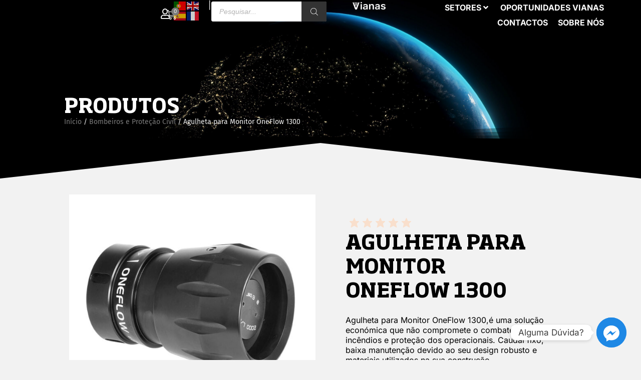

--- FILE ---
content_type: text/html; charset=UTF-8
request_url: https://vianas.pt/produto/agulheta-para-monitor-oneflow/?doing_wp_cron=1718767234.8816289901733398437500
body_size: 45175
content:
<!doctype html>
<html lang="pt-PT">
<head>
	
	<meta charset="UTF-8">
	<meta name="viewport" content="width=device-width, initial-scale=1, maximum-scale=5, viewport-fit=cover">
	<link rel="profile" href="https://gmpg.org/xfn/11">

	<meta name='robots' content='index, follow, max-image-preview:large, max-snippet:-1, max-video-preview:-1' />
<script id="cookieyes" type="text/javascript" src="https://cdn-cookieyes.com/client_data/ea191cfab107792037bca7af/script.js"></script>
<!-- Google Tag Manager for WordPress by gtm4wp.com -->
<script data-cfasync="false" data-pagespeed-no-defer>
	var gtm4wp_datalayer_name = "dataLayer";
	var dataLayer = dataLayer || [];
	const gtm4wp_use_sku_instead = 0;
	const gtm4wp_currency = 'EUR';
	const gtm4wp_product_per_impression = 10;
	const gtm4wp_clear_ecommerce = false;
	const gtm4wp_datalayer_max_timeout = 2000;
</script>
<!-- End Google Tag Manager for WordPress by gtm4wp.com -->
	<!-- This site is optimized with the Yoast SEO plugin v26.7 - https://yoast.com/wordpress/plugins/seo/ -->
	<title>Agulheta para Monitor OneFlow 1300 - Vianas</title>
	<meta name="description" content="Agulheta para Monitor OneFlow 1300,é uma solução económica que não compromete o combate a incêndios e proteção dos operacionais. Caudal fixo." />
	<link rel="canonical" href="https://vianas.pt/produto/agulheta-para-monitor-oneflow/" />
	<meta property="og:locale" content="pt_PT" />
	<meta property="og:type" content="article" />
	<meta property="og:title" content="Agulheta para Monitor OneFlow 1300 - Vianas" />
	<meta property="og:description" content="Agulheta para Monitor OneFlow 1300,é uma solução económica que não compromete o combate a incêndios e proteção dos operacionais. Caudal fixo." />
	<meta property="og:url" content="https://vianas.pt/produto/agulheta-para-monitor-oneflow/" />
	<meta property="og:site_name" content="Vianas" />
	<meta property="article:modified_time" content="2024-07-16T13:52:28+00:00" />
	<meta property="og:image" content="https://vianas.pt/wp-content/uploads/2024/01/181809.jpg" />
	<meta property="og:image:width" content="1000" />
	<meta property="og:image:height" content="1000" />
	<meta property="og:image:type" content="image/jpeg" />
	<meta name="twitter:card" content="summary_large_image" />
	<meta name="twitter:label1" content="Tempo estimado de leitura" />
	<meta name="twitter:data1" content="1 minuto" />
	<script type="application/ld+json" class="yoast-schema-graph">{"@context":"https://schema.org","@graph":[{"@type":"WebPage","@id":"https://vianas.pt/produto/agulheta-para-monitor-oneflow/","url":"https://vianas.pt/produto/agulheta-para-monitor-oneflow/","name":"Agulheta para Monitor OneFlow 1300 - Vianas","isPartOf":{"@id":"https://vianas.pt/#website"},"primaryImageOfPage":{"@id":"https://vianas.pt/produto/agulheta-para-monitor-oneflow/#primaryimage"},"image":{"@id":"https://vianas.pt/produto/agulheta-para-monitor-oneflow/#primaryimage"},"thumbnailUrl":"https://vianas.pt/wp-content/uploads/2024/01/181809.jpg","datePublished":"2024-05-20T13:48:31+00:00","dateModified":"2024-07-16T13:52:28+00:00","description":"Agulheta para Monitor OneFlow 1300,é uma solução económica que não compromete o combate a incêndios e proteção dos operacionais. Caudal fixo.","breadcrumb":{"@id":"https://vianas.pt/produto/agulheta-para-monitor-oneflow/#breadcrumb"},"inLanguage":"pt-PT","potentialAction":[{"@type":"ReadAction","target":["https://vianas.pt/produto/agulheta-para-monitor-oneflow/"]}]},{"@type":"ImageObject","inLanguage":"pt-PT","@id":"https://vianas.pt/produto/agulheta-para-monitor-oneflow/#primaryimage","url":"https://vianas.pt/wp-content/uploads/2024/01/181809.jpg","contentUrl":"https://vianas.pt/wp-content/uploads/2024/01/181809.jpg","width":1000,"height":1000,"caption":"Agulheta para monitor Oneflow"},{"@type":"BreadcrumbList","@id":"https://vianas.pt/produto/agulheta-para-monitor-oneflow/#breadcrumb","itemListElement":[{"@type":"ListItem","position":1,"name":"Início","item":"https://vianas.pt/"},{"@type":"ListItem","position":2,"name":"Produtos","item":"https://vianas.pt/produtos/"},{"@type":"ListItem","position":3,"name":"Agulheta para Monitor OneFlow 1300"}]},{"@type":"WebSite","@id":"https://vianas.pt/#website","url":"https://vianas.pt/","name":"Vianas","description":"Equipamentos de proteção","publisher":{"@id":"https://vianas.pt/#organization"},"potentialAction":[{"@type":"SearchAction","target":{"@type":"EntryPoint","urlTemplate":"https://vianas.pt/?s={search_term_string}"},"query-input":{"@type":"PropertyValueSpecification","valueRequired":true,"valueName":"search_term_string"}}],"inLanguage":"pt-PT"},{"@type":"Organization","@id":"https://vianas.pt/#organization","name":"Vianas","url":"https://vianas.pt/","logo":{"@type":"ImageObject","inLanguage":"pt-PT","@id":"https://vianas.pt/#/schema/logo/image/","url":"https://vianas.pt/wp-content/uploads/2023/08/vianas_light.png","contentUrl":"https://vianas.pt/wp-content/uploads/2023/08/vianas_light.png","width":1891,"height":422,"caption":"Vianas"},"image":{"@id":"https://vianas.pt/#/schema/logo/image/"}}]}</script>
	<!-- / Yoast SEO plugin. -->


<link rel='dns-prefetch' href='//fonts.googleapis.com' />
<link href='https://fonts.gstatic.com' crossorigin rel='preconnect' />
<link rel="alternate" type="application/rss+xml" title="Vianas &raquo; Feed" href="https://vianas.pt/feed/" />
<link rel="alternate" type="application/rss+xml" title="Vianas &raquo; Feed de comentários" href="https://vianas.pt/comments/feed/" />
<link rel="alternate" title="oEmbed (JSON)" type="application/json+oembed" href="https://vianas.pt/wp-json/oembed/1.0/embed?url=https%3A%2F%2Fvianas.pt%2Fproduto%2Fagulheta-para-monitor-oneflow%2F" />
<link rel="alternate" title="oEmbed (XML)" type="text/xml+oembed" href="https://vianas.pt/wp-json/oembed/1.0/embed?url=https%3A%2F%2Fvianas.pt%2Fproduto%2Fagulheta-para-monitor-oneflow%2F&#038;format=xml" />
<style id='wp-img-auto-sizes-contain-inline-css'>
img:is([sizes=auto i],[sizes^="auto," i]){contain-intrinsic-size:3000px 1500px}
/*# sourceURL=wp-img-auto-sizes-contain-inline-css */
</style>
<link rel='stylesheet' id='blocksy-dynamic-global-css' href='https://vianas.pt/wp-content/uploads/blocksy/css/global.css?ver=66997' media='all' />
<link rel='stylesheet' id='swiper-css' href='https://vianas.pt/wp-content/plugins/elementor/assets/lib/swiper/v8/css/swiper.min.css?ver=8.4.5' media='all' />
<link rel='stylesheet' id='e-swiper-css' href='https://vianas.pt/wp-content/plugins/elementor/assets/css/conditionals/e-swiper.min.css?ver=3.34.1' media='all' />
<link rel='stylesheet' id='elementor-icons-shared-0-css' href='https://vianas.pt/wp-content/plugins/elementor/assets/lib/font-awesome/css/fontawesome.min.css?ver=5.15.3' media='all' />
<link rel='stylesheet' id='elementor-icons-fa-solid-css' href='https://vianas.pt/wp-content/plugins/elementor/assets/lib/font-awesome/css/solid.min.css?ver=5.15.3' media='all' />
<style id='wp-emoji-styles-inline-css'>

	img.wp-smiley, img.emoji {
		display: inline !important;
		border: none !important;
		box-shadow: none !important;
		height: 1em !important;
		width: 1em !important;
		margin: 0 0.07em !important;
		vertical-align: -0.1em !important;
		background: none !important;
		padding: 0 !important;
	}
/*# sourceURL=wp-emoji-styles-inline-css */
</style>
<link rel='stylesheet' id='wp-block-library-css' href='https://vianas.pt/wp-includes/css/dist/block-library/style.min.css?ver=831c0e78a78d5891cce91923172157c9' media='all' />
<link rel='stylesheet' id='jet-engine-frontend-css' href='https://vianas.pt/wp-content/plugins/jet-engine/assets/css/frontend.css?ver=3.8.2.1' media='all' />
<style id='global-styles-inline-css'>
:root{--wp--preset--aspect-ratio--square: 1;--wp--preset--aspect-ratio--4-3: 4/3;--wp--preset--aspect-ratio--3-4: 3/4;--wp--preset--aspect-ratio--3-2: 3/2;--wp--preset--aspect-ratio--2-3: 2/3;--wp--preset--aspect-ratio--16-9: 16/9;--wp--preset--aspect-ratio--9-16: 9/16;--wp--preset--color--black: #000000;--wp--preset--color--cyan-bluish-gray: #abb8c3;--wp--preset--color--white: #ffffff;--wp--preset--color--pale-pink: #f78da7;--wp--preset--color--vivid-red: #cf2e2e;--wp--preset--color--luminous-vivid-orange: #ff6900;--wp--preset--color--luminous-vivid-amber: #fcb900;--wp--preset--color--light-green-cyan: #7bdcb5;--wp--preset--color--vivid-green-cyan: #00d084;--wp--preset--color--pale-cyan-blue: #8ed1fc;--wp--preset--color--vivid-cyan-blue: #0693e3;--wp--preset--color--vivid-purple: #9b51e0;--wp--preset--color--palette-color-1: var(--theme-palette-color-1, #000000);--wp--preset--color--palette-color-2: var(--theme-palette-color-2, #7A7A7A);--wp--preset--color--palette-color-3: var(--theme-palette-color-3, #000000);--wp--preset--color--palette-color-4: var(--theme-palette-color-4, #424242);--wp--preset--color--palette-color-5: var(--theme-palette-color-5, #b3b3b3);--wp--preset--color--palette-color-6: var(--theme-palette-color-6, #ebebeb);--wp--preset--color--palette-color-7: var(--theme-palette-color-7, #f3f3f3);--wp--preset--color--palette-color-8: var(--theme-palette-color-8, #ffffff);--wp--preset--gradient--vivid-cyan-blue-to-vivid-purple: linear-gradient(135deg,rgb(6,147,227) 0%,rgb(155,81,224) 100%);--wp--preset--gradient--light-green-cyan-to-vivid-green-cyan: linear-gradient(135deg,rgb(122,220,180) 0%,rgb(0,208,130) 100%);--wp--preset--gradient--luminous-vivid-amber-to-luminous-vivid-orange: linear-gradient(135deg,rgb(252,185,0) 0%,rgb(255,105,0) 100%);--wp--preset--gradient--luminous-vivid-orange-to-vivid-red: linear-gradient(135deg,rgb(255,105,0) 0%,rgb(207,46,46) 100%);--wp--preset--gradient--very-light-gray-to-cyan-bluish-gray: linear-gradient(135deg,rgb(238,238,238) 0%,rgb(169,184,195) 100%);--wp--preset--gradient--cool-to-warm-spectrum: linear-gradient(135deg,rgb(74,234,220) 0%,rgb(151,120,209) 20%,rgb(207,42,186) 40%,rgb(238,44,130) 60%,rgb(251,105,98) 80%,rgb(254,248,76) 100%);--wp--preset--gradient--blush-light-purple: linear-gradient(135deg,rgb(255,206,236) 0%,rgb(152,150,240) 100%);--wp--preset--gradient--blush-bordeaux: linear-gradient(135deg,rgb(254,205,165) 0%,rgb(254,45,45) 50%,rgb(107,0,62) 100%);--wp--preset--gradient--luminous-dusk: linear-gradient(135deg,rgb(255,203,112) 0%,rgb(199,81,192) 50%,rgb(65,88,208) 100%);--wp--preset--gradient--pale-ocean: linear-gradient(135deg,rgb(255,245,203) 0%,rgb(182,227,212) 50%,rgb(51,167,181) 100%);--wp--preset--gradient--electric-grass: linear-gradient(135deg,rgb(202,248,128) 0%,rgb(113,206,126) 100%);--wp--preset--gradient--midnight: linear-gradient(135deg,rgb(2,3,129) 0%,rgb(40,116,252) 100%);--wp--preset--gradient--juicy-peach: linear-gradient(to right, #ffecd2 0%, #fcb69f 100%);--wp--preset--gradient--young-passion: linear-gradient(to right, #ff8177 0%, #ff867a 0%, #ff8c7f 21%, #f99185 52%, #cf556c 78%, #b12a5b 100%);--wp--preset--gradient--true-sunset: linear-gradient(to right, #fa709a 0%, #fee140 100%);--wp--preset--gradient--morpheus-den: linear-gradient(to top, #30cfd0 0%, #330867 100%);--wp--preset--gradient--plum-plate: linear-gradient(135deg, #667eea 0%, #764ba2 100%);--wp--preset--gradient--aqua-splash: linear-gradient(15deg, #13547a 0%, #80d0c7 100%);--wp--preset--gradient--love-kiss: linear-gradient(to top, #ff0844 0%, #ffb199 100%);--wp--preset--gradient--new-retrowave: linear-gradient(to top, #3b41c5 0%, #a981bb 49%, #ffc8a9 100%);--wp--preset--gradient--plum-bath: linear-gradient(to top, #cc208e 0%, #6713d2 100%);--wp--preset--gradient--high-flight: linear-gradient(to right, #0acffe 0%, #495aff 100%);--wp--preset--gradient--teen-party: linear-gradient(-225deg, #FF057C 0%, #8D0B93 50%, #321575 100%);--wp--preset--gradient--fabled-sunset: linear-gradient(-225deg, #231557 0%, #44107A 29%, #FF1361 67%, #FFF800 100%);--wp--preset--gradient--arielle-smile: radial-gradient(circle 248px at center, #16d9e3 0%, #30c7ec 47%, #46aef7 100%);--wp--preset--gradient--itmeo-branding: linear-gradient(180deg, #2af598 0%, #009efd 100%);--wp--preset--gradient--deep-blue: linear-gradient(to right, #6a11cb 0%, #2575fc 100%);--wp--preset--gradient--strong-bliss: linear-gradient(to right, #f78ca0 0%, #f9748f 19%, #fd868c 60%, #fe9a8b 100%);--wp--preset--gradient--sweet-period: linear-gradient(to top, #3f51b1 0%, #5a55ae 13%, #7b5fac 25%, #8f6aae 38%, #a86aa4 50%, #cc6b8e 62%, #f18271 75%, #f3a469 87%, #f7c978 100%);--wp--preset--gradient--purple-division: linear-gradient(to top, #7028e4 0%, #e5b2ca 100%);--wp--preset--gradient--cold-evening: linear-gradient(to top, #0c3483 0%, #a2b6df 100%, #6b8cce 100%, #a2b6df 100%);--wp--preset--gradient--mountain-rock: linear-gradient(to right, #868f96 0%, #596164 100%);--wp--preset--gradient--desert-hump: linear-gradient(to top, #c79081 0%, #dfa579 100%);--wp--preset--gradient--ethernal-constance: linear-gradient(to top, #09203f 0%, #537895 100%);--wp--preset--gradient--happy-memories: linear-gradient(-60deg, #ff5858 0%, #f09819 100%);--wp--preset--gradient--grown-early: linear-gradient(to top, #0ba360 0%, #3cba92 100%);--wp--preset--gradient--morning-salad: linear-gradient(-225deg, #B7F8DB 0%, #50A7C2 100%);--wp--preset--gradient--night-call: linear-gradient(-225deg, #AC32E4 0%, #7918F2 48%, #4801FF 100%);--wp--preset--gradient--mind-crawl: linear-gradient(-225deg, #473B7B 0%, #3584A7 51%, #30D2BE 100%);--wp--preset--gradient--angel-care: linear-gradient(-225deg, #FFE29F 0%, #FFA99F 48%, #FF719A 100%);--wp--preset--gradient--juicy-cake: linear-gradient(to top, #e14fad 0%, #f9d423 100%);--wp--preset--gradient--rich-metal: linear-gradient(to right, #d7d2cc 0%, #304352 100%);--wp--preset--gradient--mole-hall: linear-gradient(-20deg, #616161 0%, #9bc5c3 100%);--wp--preset--gradient--cloudy-knoxville: linear-gradient(120deg, #fdfbfb 0%, #ebedee 100%);--wp--preset--gradient--soft-grass: linear-gradient(to top, #c1dfc4 0%, #deecdd 100%);--wp--preset--gradient--saint-petersburg: linear-gradient(135deg, #f5f7fa 0%, #c3cfe2 100%);--wp--preset--gradient--everlasting-sky: linear-gradient(135deg, #fdfcfb 0%, #e2d1c3 100%);--wp--preset--gradient--kind-steel: linear-gradient(-20deg, #e9defa 0%, #fbfcdb 100%);--wp--preset--gradient--over-sun: linear-gradient(60deg, #abecd6 0%, #fbed96 100%);--wp--preset--gradient--premium-white: linear-gradient(to top, #d5d4d0 0%, #d5d4d0 1%, #eeeeec 31%, #efeeec 75%, #e9e9e7 100%);--wp--preset--gradient--clean-mirror: linear-gradient(45deg, #93a5cf 0%, #e4efe9 100%);--wp--preset--gradient--wild-apple: linear-gradient(to top, #d299c2 0%, #fef9d7 100%);--wp--preset--gradient--snow-again: linear-gradient(to top, #e6e9f0 0%, #eef1f5 100%);--wp--preset--gradient--confident-cloud: linear-gradient(to top, #dad4ec 0%, #dad4ec 1%, #f3e7e9 100%);--wp--preset--gradient--glass-water: linear-gradient(to top, #dfe9f3 0%, white 100%);--wp--preset--gradient--perfect-white: linear-gradient(-225deg, #E3FDF5 0%, #FFE6FA 100%);--wp--preset--font-size--small: 13px;--wp--preset--font-size--medium: 20px;--wp--preset--font-size--large: clamp(22px, 1.375rem + ((1vw - 3.2px) * 0.625), 30px);--wp--preset--font-size--x-large: clamp(30px, 1.875rem + ((1vw - 3.2px) * 1.563), 50px);--wp--preset--font-size--xx-large: clamp(45px, 2.813rem + ((1vw - 3.2px) * 2.734), 80px);--wp--preset--spacing--20: 0.44rem;--wp--preset--spacing--30: 0.67rem;--wp--preset--spacing--40: 1rem;--wp--preset--spacing--50: 1.5rem;--wp--preset--spacing--60: 2.25rem;--wp--preset--spacing--70: 3.38rem;--wp--preset--spacing--80: 5.06rem;--wp--preset--shadow--natural: 6px 6px 9px rgba(0, 0, 0, 0.2);--wp--preset--shadow--deep: 12px 12px 50px rgba(0, 0, 0, 0.4);--wp--preset--shadow--sharp: 6px 6px 0px rgba(0, 0, 0, 0.2);--wp--preset--shadow--outlined: 6px 6px 0px -3px rgb(255, 255, 255), 6px 6px rgb(0, 0, 0);--wp--preset--shadow--crisp: 6px 6px 0px rgb(0, 0, 0);}:root { --wp--style--global--content-size: var(--theme-block-max-width);--wp--style--global--wide-size: var(--theme-block-wide-max-width); }:where(body) { margin: 0; }.wp-site-blocks > .alignleft { float: left; margin-right: 2em; }.wp-site-blocks > .alignright { float: right; margin-left: 2em; }.wp-site-blocks > .aligncenter { justify-content: center; margin-left: auto; margin-right: auto; }:where(.wp-site-blocks) > * { margin-block-start: var(--theme-content-spacing); margin-block-end: 0; }:where(.wp-site-blocks) > :first-child { margin-block-start: 0; }:where(.wp-site-blocks) > :last-child { margin-block-end: 0; }:root { --wp--style--block-gap: var(--theme-content-spacing); }:root :where(.is-layout-flow) > :first-child{margin-block-start: 0;}:root :where(.is-layout-flow) > :last-child{margin-block-end: 0;}:root :where(.is-layout-flow) > *{margin-block-start: var(--theme-content-spacing);margin-block-end: 0;}:root :where(.is-layout-constrained) > :first-child{margin-block-start: 0;}:root :where(.is-layout-constrained) > :last-child{margin-block-end: 0;}:root :where(.is-layout-constrained) > *{margin-block-start: var(--theme-content-spacing);margin-block-end: 0;}:root :where(.is-layout-flex){gap: var(--theme-content-spacing);}:root :where(.is-layout-grid){gap: var(--theme-content-spacing);}.is-layout-flow > .alignleft{float: left;margin-inline-start: 0;margin-inline-end: 2em;}.is-layout-flow > .alignright{float: right;margin-inline-start: 2em;margin-inline-end: 0;}.is-layout-flow > .aligncenter{margin-left: auto !important;margin-right: auto !important;}.is-layout-constrained > .alignleft{float: left;margin-inline-start: 0;margin-inline-end: 2em;}.is-layout-constrained > .alignright{float: right;margin-inline-start: 2em;margin-inline-end: 0;}.is-layout-constrained > .aligncenter{margin-left: auto !important;margin-right: auto !important;}.is-layout-constrained > :where(:not(.alignleft):not(.alignright):not(.alignfull)){max-width: var(--wp--style--global--content-size);margin-left: auto !important;margin-right: auto !important;}.is-layout-constrained > .alignwide{max-width: var(--wp--style--global--wide-size);}body .is-layout-flex{display: flex;}.is-layout-flex{flex-wrap: wrap;align-items: center;}.is-layout-flex > :is(*, div){margin: 0;}body .is-layout-grid{display: grid;}.is-layout-grid > :is(*, div){margin: 0;}body{padding-top: 0px;padding-right: 0px;padding-bottom: 0px;padding-left: 0px;}:root :where(.wp-element-button, .wp-block-button__link){font-style: inherit;font-weight: inherit;letter-spacing: inherit;text-transform: inherit;}.has-black-color{color: var(--wp--preset--color--black) !important;}.has-cyan-bluish-gray-color{color: var(--wp--preset--color--cyan-bluish-gray) !important;}.has-white-color{color: var(--wp--preset--color--white) !important;}.has-pale-pink-color{color: var(--wp--preset--color--pale-pink) !important;}.has-vivid-red-color{color: var(--wp--preset--color--vivid-red) !important;}.has-luminous-vivid-orange-color{color: var(--wp--preset--color--luminous-vivid-orange) !important;}.has-luminous-vivid-amber-color{color: var(--wp--preset--color--luminous-vivid-amber) !important;}.has-light-green-cyan-color{color: var(--wp--preset--color--light-green-cyan) !important;}.has-vivid-green-cyan-color{color: var(--wp--preset--color--vivid-green-cyan) !important;}.has-pale-cyan-blue-color{color: var(--wp--preset--color--pale-cyan-blue) !important;}.has-vivid-cyan-blue-color{color: var(--wp--preset--color--vivid-cyan-blue) !important;}.has-vivid-purple-color{color: var(--wp--preset--color--vivid-purple) !important;}.has-palette-color-1-color{color: var(--wp--preset--color--palette-color-1) !important;}.has-palette-color-2-color{color: var(--wp--preset--color--palette-color-2) !important;}.has-palette-color-3-color{color: var(--wp--preset--color--palette-color-3) !important;}.has-palette-color-4-color{color: var(--wp--preset--color--palette-color-4) !important;}.has-palette-color-5-color{color: var(--wp--preset--color--palette-color-5) !important;}.has-palette-color-6-color{color: var(--wp--preset--color--palette-color-6) !important;}.has-palette-color-7-color{color: var(--wp--preset--color--palette-color-7) !important;}.has-palette-color-8-color{color: var(--wp--preset--color--palette-color-8) !important;}.has-black-background-color{background-color: var(--wp--preset--color--black) !important;}.has-cyan-bluish-gray-background-color{background-color: var(--wp--preset--color--cyan-bluish-gray) !important;}.has-white-background-color{background-color: var(--wp--preset--color--white) !important;}.has-pale-pink-background-color{background-color: var(--wp--preset--color--pale-pink) !important;}.has-vivid-red-background-color{background-color: var(--wp--preset--color--vivid-red) !important;}.has-luminous-vivid-orange-background-color{background-color: var(--wp--preset--color--luminous-vivid-orange) !important;}.has-luminous-vivid-amber-background-color{background-color: var(--wp--preset--color--luminous-vivid-amber) !important;}.has-light-green-cyan-background-color{background-color: var(--wp--preset--color--light-green-cyan) !important;}.has-vivid-green-cyan-background-color{background-color: var(--wp--preset--color--vivid-green-cyan) !important;}.has-pale-cyan-blue-background-color{background-color: var(--wp--preset--color--pale-cyan-blue) !important;}.has-vivid-cyan-blue-background-color{background-color: var(--wp--preset--color--vivid-cyan-blue) !important;}.has-vivid-purple-background-color{background-color: var(--wp--preset--color--vivid-purple) !important;}.has-palette-color-1-background-color{background-color: var(--wp--preset--color--palette-color-1) !important;}.has-palette-color-2-background-color{background-color: var(--wp--preset--color--palette-color-2) !important;}.has-palette-color-3-background-color{background-color: var(--wp--preset--color--palette-color-3) !important;}.has-palette-color-4-background-color{background-color: var(--wp--preset--color--palette-color-4) !important;}.has-palette-color-5-background-color{background-color: var(--wp--preset--color--palette-color-5) !important;}.has-palette-color-6-background-color{background-color: var(--wp--preset--color--palette-color-6) !important;}.has-palette-color-7-background-color{background-color: var(--wp--preset--color--palette-color-7) !important;}.has-palette-color-8-background-color{background-color: var(--wp--preset--color--palette-color-8) !important;}.has-black-border-color{border-color: var(--wp--preset--color--black) !important;}.has-cyan-bluish-gray-border-color{border-color: var(--wp--preset--color--cyan-bluish-gray) !important;}.has-white-border-color{border-color: var(--wp--preset--color--white) !important;}.has-pale-pink-border-color{border-color: var(--wp--preset--color--pale-pink) !important;}.has-vivid-red-border-color{border-color: var(--wp--preset--color--vivid-red) !important;}.has-luminous-vivid-orange-border-color{border-color: var(--wp--preset--color--luminous-vivid-orange) !important;}.has-luminous-vivid-amber-border-color{border-color: var(--wp--preset--color--luminous-vivid-amber) !important;}.has-light-green-cyan-border-color{border-color: var(--wp--preset--color--light-green-cyan) !important;}.has-vivid-green-cyan-border-color{border-color: var(--wp--preset--color--vivid-green-cyan) !important;}.has-pale-cyan-blue-border-color{border-color: var(--wp--preset--color--pale-cyan-blue) !important;}.has-vivid-cyan-blue-border-color{border-color: var(--wp--preset--color--vivid-cyan-blue) !important;}.has-vivid-purple-border-color{border-color: var(--wp--preset--color--vivid-purple) !important;}.has-palette-color-1-border-color{border-color: var(--wp--preset--color--palette-color-1) !important;}.has-palette-color-2-border-color{border-color: var(--wp--preset--color--palette-color-2) !important;}.has-palette-color-3-border-color{border-color: var(--wp--preset--color--palette-color-3) !important;}.has-palette-color-4-border-color{border-color: var(--wp--preset--color--palette-color-4) !important;}.has-palette-color-5-border-color{border-color: var(--wp--preset--color--palette-color-5) !important;}.has-palette-color-6-border-color{border-color: var(--wp--preset--color--palette-color-6) !important;}.has-palette-color-7-border-color{border-color: var(--wp--preset--color--palette-color-7) !important;}.has-palette-color-8-border-color{border-color: var(--wp--preset--color--palette-color-8) !important;}.has-vivid-cyan-blue-to-vivid-purple-gradient-background{background: var(--wp--preset--gradient--vivid-cyan-blue-to-vivid-purple) !important;}.has-light-green-cyan-to-vivid-green-cyan-gradient-background{background: var(--wp--preset--gradient--light-green-cyan-to-vivid-green-cyan) !important;}.has-luminous-vivid-amber-to-luminous-vivid-orange-gradient-background{background: var(--wp--preset--gradient--luminous-vivid-amber-to-luminous-vivid-orange) !important;}.has-luminous-vivid-orange-to-vivid-red-gradient-background{background: var(--wp--preset--gradient--luminous-vivid-orange-to-vivid-red) !important;}.has-very-light-gray-to-cyan-bluish-gray-gradient-background{background: var(--wp--preset--gradient--very-light-gray-to-cyan-bluish-gray) !important;}.has-cool-to-warm-spectrum-gradient-background{background: var(--wp--preset--gradient--cool-to-warm-spectrum) !important;}.has-blush-light-purple-gradient-background{background: var(--wp--preset--gradient--blush-light-purple) !important;}.has-blush-bordeaux-gradient-background{background: var(--wp--preset--gradient--blush-bordeaux) !important;}.has-luminous-dusk-gradient-background{background: var(--wp--preset--gradient--luminous-dusk) !important;}.has-pale-ocean-gradient-background{background: var(--wp--preset--gradient--pale-ocean) !important;}.has-electric-grass-gradient-background{background: var(--wp--preset--gradient--electric-grass) !important;}.has-midnight-gradient-background{background: var(--wp--preset--gradient--midnight) !important;}.has-juicy-peach-gradient-background{background: var(--wp--preset--gradient--juicy-peach) !important;}.has-young-passion-gradient-background{background: var(--wp--preset--gradient--young-passion) !important;}.has-true-sunset-gradient-background{background: var(--wp--preset--gradient--true-sunset) !important;}.has-morpheus-den-gradient-background{background: var(--wp--preset--gradient--morpheus-den) !important;}.has-plum-plate-gradient-background{background: var(--wp--preset--gradient--plum-plate) !important;}.has-aqua-splash-gradient-background{background: var(--wp--preset--gradient--aqua-splash) !important;}.has-love-kiss-gradient-background{background: var(--wp--preset--gradient--love-kiss) !important;}.has-new-retrowave-gradient-background{background: var(--wp--preset--gradient--new-retrowave) !important;}.has-plum-bath-gradient-background{background: var(--wp--preset--gradient--plum-bath) !important;}.has-high-flight-gradient-background{background: var(--wp--preset--gradient--high-flight) !important;}.has-teen-party-gradient-background{background: var(--wp--preset--gradient--teen-party) !important;}.has-fabled-sunset-gradient-background{background: var(--wp--preset--gradient--fabled-sunset) !important;}.has-arielle-smile-gradient-background{background: var(--wp--preset--gradient--arielle-smile) !important;}.has-itmeo-branding-gradient-background{background: var(--wp--preset--gradient--itmeo-branding) !important;}.has-deep-blue-gradient-background{background: var(--wp--preset--gradient--deep-blue) !important;}.has-strong-bliss-gradient-background{background: var(--wp--preset--gradient--strong-bliss) !important;}.has-sweet-period-gradient-background{background: var(--wp--preset--gradient--sweet-period) !important;}.has-purple-division-gradient-background{background: var(--wp--preset--gradient--purple-division) !important;}.has-cold-evening-gradient-background{background: var(--wp--preset--gradient--cold-evening) !important;}.has-mountain-rock-gradient-background{background: var(--wp--preset--gradient--mountain-rock) !important;}.has-desert-hump-gradient-background{background: var(--wp--preset--gradient--desert-hump) !important;}.has-ethernal-constance-gradient-background{background: var(--wp--preset--gradient--ethernal-constance) !important;}.has-happy-memories-gradient-background{background: var(--wp--preset--gradient--happy-memories) !important;}.has-grown-early-gradient-background{background: var(--wp--preset--gradient--grown-early) !important;}.has-morning-salad-gradient-background{background: var(--wp--preset--gradient--morning-salad) !important;}.has-night-call-gradient-background{background: var(--wp--preset--gradient--night-call) !important;}.has-mind-crawl-gradient-background{background: var(--wp--preset--gradient--mind-crawl) !important;}.has-angel-care-gradient-background{background: var(--wp--preset--gradient--angel-care) !important;}.has-juicy-cake-gradient-background{background: var(--wp--preset--gradient--juicy-cake) !important;}.has-rich-metal-gradient-background{background: var(--wp--preset--gradient--rich-metal) !important;}.has-mole-hall-gradient-background{background: var(--wp--preset--gradient--mole-hall) !important;}.has-cloudy-knoxville-gradient-background{background: var(--wp--preset--gradient--cloudy-knoxville) !important;}.has-soft-grass-gradient-background{background: var(--wp--preset--gradient--soft-grass) !important;}.has-saint-petersburg-gradient-background{background: var(--wp--preset--gradient--saint-petersburg) !important;}.has-everlasting-sky-gradient-background{background: var(--wp--preset--gradient--everlasting-sky) !important;}.has-kind-steel-gradient-background{background: var(--wp--preset--gradient--kind-steel) !important;}.has-over-sun-gradient-background{background: var(--wp--preset--gradient--over-sun) !important;}.has-premium-white-gradient-background{background: var(--wp--preset--gradient--premium-white) !important;}.has-clean-mirror-gradient-background{background: var(--wp--preset--gradient--clean-mirror) !important;}.has-wild-apple-gradient-background{background: var(--wp--preset--gradient--wild-apple) !important;}.has-snow-again-gradient-background{background: var(--wp--preset--gradient--snow-again) !important;}.has-confident-cloud-gradient-background{background: var(--wp--preset--gradient--confident-cloud) !important;}.has-glass-water-gradient-background{background: var(--wp--preset--gradient--glass-water) !important;}.has-perfect-white-gradient-background{background: var(--wp--preset--gradient--perfect-white) !important;}.has-small-font-size{font-size: var(--wp--preset--font-size--small) !important;}.has-medium-font-size{font-size: var(--wp--preset--font-size--medium) !important;}.has-large-font-size{font-size: var(--wp--preset--font-size--large) !important;}.has-x-large-font-size{font-size: var(--wp--preset--font-size--x-large) !important;}.has-xx-large-font-size{font-size: var(--wp--preset--font-size--xx-large) !important;}
:root :where(.wp-block-pullquote){font-size: clamp(0.984em, 0.984rem + ((1vw - 0.2em) * 0.645), 1.5em);line-height: 1.6;}
/*# sourceURL=global-styles-inline-css */
</style>
<link rel='stylesheet' id='dashicons-css' href='https://vianas.pt/wp-includes/css/dashicons.min.css?ver=831c0e78a78d5891cce91923172157c9' media='all' />
<link rel='stylesheet' id='egoi-for-wp-css' href='https://vianas.pt/wp-content/plugins/smart-marketing-for-wp/public/css/egoi-for-wp-public.css?ver=5.1.08' media='' />
<style id='woocommerce-inline-inline-css'>
.woocommerce form .form-row .required { visibility: visible; }
/*# sourceURL=woocommerce-inline-inline-css */
</style>
<link rel='stylesheet' id='dgwt-wcas-style-css' href='https://vianas.pt/wp-content/plugins/ajax-search-for-woocommerce/assets/css/style.min.css?ver=1.32.2' media='all' />
<link rel='stylesheet' id='parent-style-css' href='https://vianas.pt/wp-content/themes/blocksy/style.css?ver=831c0e78a78d5891cce91923172157c9' media='all' />
<link rel='stylesheet' id='ct-main-styles-css' href='https://vianas.pt/wp-content/themes/blocksy/static/bundle/main.min.css?ver=2.1.23' media='all' />
<link rel='stylesheet' id='ct-woocommerce-styles-css' href='https://vianas.pt/wp-content/themes/blocksy/static/bundle/woocommerce.min.css?ver=2.1.23' media='all' />
<link rel='stylesheet' id='blocksy-fonts-font-source-google-css' href='https://fonts.googleapis.com/css2?family=Lato:wght@400;500;600;700&#038;display=swap' media='all' />
<link rel='stylesheet' id='ct-page-title-styles-css' href='https://vianas.pt/wp-content/themes/blocksy/static/bundle/page-title.min.css?ver=2.1.23' media='all' />
<link rel='stylesheet' id='ct-elementor-styles-css' href='https://vianas.pt/wp-content/themes/blocksy/static/bundle/elementor-frontend.min.css?ver=2.1.23' media='all' />
<link rel='stylesheet' id='ct-elementor-woocommerce-styles-css' href='https://vianas.pt/wp-content/themes/blocksy/static/bundle/elementor-woocommerce-frontend.min.css?ver=2.1.23' media='all' />
<link rel='stylesheet' id='ct-jet-woo-builder-styles-css' href='https://vianas.pt/wp-content/themes/blocksy/static/bundle/jet-woo-builder.min.css?ver=2.1.23' media='all' />
<link rel='stylesheet' id='ct-flexy-styles-css' href='https://vianas.pt/wp-content/themes/blocksy/static/bundle/flexy.min.css?ver=2.1.23' media='all' />
<link rel='stylesheet' id='jet-menu-public-styles-css' href='https://vianas.pt/wp-content/plugins/jet-menu/assets/public/css/public.css?ver=2.4.18' media='all' />
<link rel='stylesheet' id='jet-woo-builder-css' href='https://vianas.pt/wp-content/plugins/jet-woo-builder/assets/css/frontend.css?ver=2.2.3' media='all' />
<style id='jet-woo-builder-inline-css'>
@font-face {
				font-family: "WooCommerce";
				font-weight: normal;
				font-style: normal;
				src: url("https://vianas.pt/wp-content/plugins/woocommerce/assets/fonts/WooCommerce.eot");
				src: url("https://vianas.pt/wp-content/plugins/woocommerce/assets/fonts/WooCommerce.eot?#iefix") format("embedded-opentype"),
					 url("https://vianas.pt/wp-content/plugins/woocommerce/assets/fonts/WooCommerce.woff") format("woff"),
					 url("https://vianas.pt/wp-content/plugins/woocommerce/assets/fonts/WooCommerce.ttf") format("truetype"),
					 url("https://vianas.pt/wp-content/plugins/woocommerce/assets/fonts/WooCommerce.svg#WooCommerce") format("svg");
			}
/*# sourceURL=jet-woo-builder-inline-css */
</style>
<link rel='stylesheet' id='jet-woo-builder-frontend-font-css' href='https://vianas.pt/wp-content/plugins/jet-woo-builder/assets/css/lib/jetwoobuilder-frontend-font/css/jetwoobuilder-frontend-font.css?ver=2.2.3' media='all' />
<link rel='stylesheet' id='jet-woo-builder-blocksy-css' href='https://vianas.pt/wp-content/plugins/jet-woo-builder/includes/compatibility/packages/themes/blocksy/assets/css/style.css?ver=2.2.3' media='all' />
<link rel='stylesheet' id='jet-theme-core-frontend-styles-css' href='https://vianas.pt/wp-content/plugins/jet-theme-core/assets/css/frontend.css?ver=2.3.1.1' media='all' />
<link rel='stylesheet' id='elementor-frontend-css' href='https://vianas.pt/wp-content/plugins/elementor/assets/css/frontend.min.css?ver=3.34.1' media='all' />
<link rel='stylesheet' id='elementor-post-329-css' href='https://vianas.pt/wp-content/uploads/elementor/css/post-329.css?ver=1768663388' media='all' />
<link rel='stylesheet' id='widget-woocommerce-menu-cart-css' href='https://vianas.pt/wp-content/plugins/elementor-pro/assets/css/widget-woocommerce-menu-cart.min.css?ver=3.34.0' media='all' />
<link rel='stylesheet' id='widget-icon-list-css' href='https://vianas.pt/wp-content/plugins/elementor/assets/css/widget-icon-list.min.css?ver=3.34.1' media='all' />
<link rel='stylesheet' id='widget-image-css' href='https://vianas.pt/wp-content/plugins/elementor/assets/css/widget-image.min.css?ver=3.34.1' media='all' />
<link rel='stylesheet' id='widget-social-icons-css' href='https://vianas.pt/wp-content/plugins/elementor/assets/css/widget-social-icons.min.css?ver=3.34.1' media='all' />
<link rel='stylesheet' id='e-apple-webkit-css' href='https://vianas.pt/wp-content/plugins/elementor/assets/css/conditionals/apple-webkit.min.css?ver=3.34.1' media='all' />
<link rel='stylesheet' id='widget-heading-css' href='https://vianas.pt/wp-content/plugins/elementor/assets/css/widget-heading.min.css?ver=3.34.1' media='all' />
<link rel='stylesheet' id='widget-nav-menu-css' href='https://vianas.pt/wp-content/plugins/elementor-pro/assets/css/widget-nav-menu.min.css?ver=3.34.0' media='all' />
<link rel='stylesheet' id='widget-form-css' href='https://vianas.pt/wp-content/plugins/elementor-pro/assets/css/widget-form.min.css?ver=3.34.0' media='all' />
<link rel='stylesheet' id='jet-blocks-css' href='https://vianas.pt/wp-content/uploads/elementor/css/custom-jet-blocks.css?ver=1.3.22' media='all' />
<link rel='stylesheet' id='elementor-icons-css' href='https://vianas.pt/wp-content/plugins/elementor/assets/lib/eicons/css/elementor-icons.min.css?ver=5.45.0' media='all' />
<link rel='stylesheet' id='elementor-post-23-css' href='https://vianas.pt/wp-content/uploads/elementor/css/post-23.css?ver=1768663365' media='all' />
<link rel='stylesheet' id='jet-tabs-frontend-css' href='https://vianas.pt/wp-content/plugins/jet-tabs/assets/css/jet-tabs-frontend.css?ver=2.2.13' media='all' />
<link rel='stylesheet' id='jet-tricks-frontend-css' href='https://vianas.pt/wp-content/plugins/jet-tricks/assets/css/jet-tricks-frontend.css?ver=1.5.9' media='all' />
<link rel='stylesheet' id='elementor-post-38020-css' href='https://vianas.pt/wp-content/uploads/elementor/css/post-38020.css?ver=1768663365' media='all' />
<link rel='stylesheet' id='elementor-post-38006-css' href='https://vianas.pt/wp-content/uploads/elementor/css/post-38006.css?ver=1768663365' media='all' />
<link rel='stylesheet' id='pwb-styles-frontend-css' href='https://vianas.pt/wp-content/plugins/perfect-woocommerce-brands/build/frontend/css/style.css?ver=3.6.8' media='all' />
<link rel='stylesheet' id='ekit-widget-styles-css' href='https://vianas.pt/wp-content/plugins/elementskit-lite/widgets/init/assets/css/widget-styles.css?ver=3.7.8' media='all' />
<link rel='stylesheet' id='ekit-responsive-css' href='https://vianas.pt/wp-content/plugins/elementskit-lite/widgets/init/assets/css/responsive.css?ver=3.7.8' media='all' />
<link rel='stylesheet' id='eael-general-css' href='https://vianas.pt/wp-content/plugins/essential-addons-for-elementor-lite/assets/front-end/css/view/general.min.css?ver=6.5.5' media='all' />
<link rel='stylesheet' id='elementor-gf-local-firasans-css' href='https://vianas.pt/wp-content/uploads/elementor/google-fonts/css/firasans.css?ver=1742292264' media='all' />
<link rel='stylesheet' id='elementor-gf-local-inter-css' href='https://vianas.pt/wp-content/uploads/elementor/google-fonts/css/inter.css?ver=1742292253' media='all' />
<link rel='stylesheet' id='elementor-gf-local-abeezee-css' href='https://vianas.pt/wp-content/uploads/elementor/google-fonts/css/abeezee.css?ver=1742292253' media='all' />
<link rel='stylesheet' id='elementor-gf-local-lato-css' href='https://vianas.pt/wp-content/uploads/elementor/google-fonts/css/lato.css?ver=1742292254' media='all' />
<link rel='stylesheet' id='elementor-gf-local-roboto-css' href='https://vianas.pt/wp-content/uploads/elementor/google-fonts/css/roboto.css?ver=1742292275' media='all' />
<link rel='stylesheet' id='elementor-icons-fa-regular-css' href='https://vianas.pt/wp-content/plugins/elementor/assets/lib/font-awesome/css/regular.min.css?ver=5.15.3' media='all' />
<link rel='stylesheet' id='elementor-icons-fa-brands-css' href='https://vianas.pt/wp-content/plugins/elementor/assets/lib/font-awesome/css/brands.min.css?ver=5.15.3' media='all' />
<script id="canvas-loader-js-extra">
var egoi_config_ajax_object_core = {"ajax_url":"https://vianas.pt/wp-admin/admin-ajax.php","ajax_nonce":"3e895ddfe8"};
//# sourceURL=canvas-loader-js-extra
</script>
<script src="https://vianas.pt/wp-content/plugins/smart-marketing-for-wp/admin/js/egoi-for-wp-canvas.js?ver=5.1.08" id="canvas-loader-js"></script>
<script src="https://vianas.pt/wp-includes/js/jquery/jquery.min.js?ver=3.7.1" id="jquery-core-js"></script>
<script src="https://vianas.pt/wp-includes/js/jquery/jquery-migrate.min.js?ver=3.4.1" id="jquery-migrate-js"></script>
<script src="https://vianas.pt/wp-content/plugins/woocommerce/assets/js/jquery-blockui/jquery.blockUI.min.js?ver=2.7.0-wc.10.4.3" id="wc-jquery-blockui-js" defer data-wp-strategy="defer"></script>
<script id="wc-add-to-cart-js-extra">
var wc_add_to_cart_params = {"ajax_url":"/wp-admin/admin-ajax.php","wc_ajax_url":"/?wc-ajax=%%endpoint%%","i18n_view_cart":"Ver carrinho","cart_url":"https://vianas.pt/carrinho/","is_cart":"","cart_redirect_after_add":"no"};
//# sourceURL=wc-add-to-cart-js-extra
</script>
<script src="https://vianas.pt/wp-content/plugins/woocommerce/assets/js/frontend/add-to-cart.min.js?ver=10.4.3" id="wc-add-to-cart-js" defer data-wp-strategy="defer"></script>
<script src="https://vianas.pt/wp-content/plugins/woocommerce/assets/js/zoom/jquery.zoom.min.js?ver=1.7.21-wc.10.4.3" id="wc-zoom-js" defer data-wp-strategy="defer"></script>
<script src="https://vianas.pt/wp-content/plugins/woocommerce/assets/js/flexslider/jquery.flexslider.min.js?ver=2.7.2-wc.10.4.3" id="wc-flexslider-js" defer data-wp-strategy="defer"></script>
<script id="wc-single-product-js-extra">
var wc_single_product_params = {"i18n_required_rating_text":"Seleccione uma classifica\u00e7\u00e3o","i18n_rating_options":["1 of 5 stars","2 of 5 stars","3 of 5 stars","4 of 5 stars","5 of 5 stars"],"i18n_product_gallery_trigger_text":"View full-screen image gallery","review_rating_required":"no","flexslider":{"rtl":false,"animation":"slide","smoothHeight":true,"directionNav":false,"controlNav":"thumbnails","slideshow":false,"animationSpeed":500,"animationLoop":false,"allowOneSlide":false},"zoom_enabled":"1","zoom_options":[],"photoswipe_enabled":"","photoswipe_options":{"shareEl":false,"closeOnScroll":false,"history":false,"hideAnimationDuration":0,"showAnimationDuration":0},"flexslider_enabled":"1"};
//# sourceURL=wc-single-product-js-extra
</script>
<script src="https://vianas.pt/wp-content/plugins/woocommerce/assets/js/frontend/single-product.min.js?ver=10.4.3" id="wc-single-product-js" defer data-wp-strategy="defer"></script>
<script src="https://vianas.pt/wp-content/plugins/woocommerce/assets/js/js-cookie/js.cookie.min.js?ver=2.1.4-wc.10.4.3" id="wc-js-cookie-js" defer data-wp-strategy="defer"></script>
<script id="woocommerce-js-extra">
var woocommerce_params = {"ajax_url":"/wp-admin/admin-ajax.php","wc_ajax_url":"/?wc-ajax=%%endpoint%%","i18n_password_show":"Show password","i18n_password_hide":"Hide password"};
//# sourceURL=woocommerce-js-extra
</script>
<script src="https://vianas.pt/wp-content/plugins/woocommerce/assets/js/frontend/woocommerce.min.js?ver=10.4.3" id="woocommerce-js" defer data-wp-strategy="defer"></script>
<link rel="https://api.w.org/" href="https://vianas.pt/wp-json/" /><link rel="alternate" title="JSON" type="application/json" href="https://vianas.pt/wp-json/wp/v2/product/31507" /><link rel="EditURI" type="application/rsd+xml" title="RSD" href="https://vianas.pt/xmlrpc.php?rsd" />
<!-- start Simple Custom CSS and JS -->
<style>
[data-pagination="simple"] .page-numbers:not(.dots):hover,
[data-pagination="next_prev"] .page-numbers:not(.dots):hover {
    border-color: black;
}

[data-pagination="simple"] .page-numbers.current,
[data-pagination="next_prev"] .page-numbers.current {
    color: white; /* cor do texto */
    background: black; /* fundo preto */
}


ul .in_stock_color,
ul.products .in_stock_color,
.woo-custom-stock-status.in_stock_color {
    display: none !important;
}

p.stock.in-stock.in_stock_color.woo-custom-stock-status,
p.stock.out-of-stock.out_of_stock_color.woo-custom-stock-status {
    display: none !important;
}</style>
<!-- end Simple Custom CSS and JS -->
<!-- start Simple Custom CSS and JS -->
<style>
.elementor-1297 .elementor-element.elementor-element-fc5ef53 .elementor-heading-title {
    font-size: 40px !important;
    line-height: 48px !important;
}

@media (max-width: 1500px) {
    .elementor-1297 .elementor-element.elementor-element-fc5ef53 .elementor-heading-title {
        font-size: 36px !important;
        line-height: 42px !important;
    }
}

@media (max-width: 1300px) {
    .elementor-1297 .elementor-element.elementor-element-fc5ef53 .elementor-heading-title {
        font-size: 32px !important;
        line-height: 38px !important;
    }
}

@media (max-width: 1100px) {
    .elementor-1297 .elementor-element.elementor-element-fc5ef53 .elementor-heading-title {
        font-size: 24px !important;
        line-height: 30px !important;
    }
}

@media (max-width: 985px) {
    .elementor-1297 .elementor-element.elementor-element-fc5ef53 .elementor-heading-title {
        font-size: 30px !important;
        line-height: 36px !important;
    }
}

@media (max-width: 800px) {
    .elementor-1297 .elementor-element.elementor-element-fc5ef53 .elementor-heading-title {
        font-size: 28px !important;
        line-height: 34px !important;
    }
}

@media (max-width: 752px) {
    .elementor-1297 .elementor-element.elementor-element-fc5ef53 .elementor-heading-title {
        font-size: 30px !important;
        line-height: 36px !important;
    }
}


@media (max-width: 480px) {
    .elementor-1297 .elementor-element.elementor-element-fc5ef53 .elementor-heading-title {
        font-size: 30px !important;
        line-height: 36px !important;
    }
}

@media (max-width: 400px) {
    .elementor-1297 .elementor-element.elementor-element-fc5ef53 .elementor-heading-title {
        font-size: 28px !important;
        line-height: 34px !important;
    }
}


@media (max-width: 375px) {
    .elementor-1297 .elementor-element.elementor-element-fc5ef53 .elementor-heading-title {
        font-size: 26px !important;
        line-height: 30px !important;
    }
}



</style>
<!-- end Simple Custom CSS and JS -->
<!-- start Simple Custom CSS and JS -->
<style>
[data-products="type-2"] .product {
	position: relative;
	display: flex;
	flex-direction: column;
	overflow: hidden;
	padding-inline: 0;
	padding-bottom: 0px;
	box-shadow: none !important;
	/* ou box-shadow: 0 !important;*/
	border-radius: 0 !important;
	background: transparent !important;
	--horizontal-alignment: center;
	--text-horizontal-alignment: center;
}

.pswp.jet-woo-product-gallery-pswp { display: none;}

/* Estilo base para o link da categoria */
.custom-category-link {
	color: #ffffff !important;
	padding: 5px 0px;
	/* Combina o padding vertical e horizontal */
	font-family: "Fira Sans", Sans-serif;
	font-size: 14px;
	font-weight: 400;
}
.toggle-expand {
	color: #ffffff !important;
	padding: 5px 0px;
	/* Combina o padding vertical e horizontal */
	font-family: "Fira Sans", Sans-serif;
	font-size: 14px;
	font-weight: 400;
}
/* Remove marcadores da lista e estilos padrões de padding */
.no-bullets,.no-bullets ul {
	list-style-type: none;
	/* Remove os marcadores */
	padding-left: 0;
	/* Remove o padding à esquerda */
	margin-left: 0;
	/* Remove margens à esquerda, se necessário */
}
/* Estilos para o submenu e o ícone de expansão */
.menu-category .child-category>.toggle-expand {
	cursor: pointer;
	/* Muda o cursor para indicar interatividade */
	display: inline-block;
	/* Garante que o ícone fique ao lado do texto */
	margin-left: 5px;
	/* Espaçamento após o título da categoria */
	/* Aqui você pode adicionar mais estilos para o ícone, se necessário */
}
/* Esconde os submenus inicialmente */
.menu-category .child-category>.sub-menu {
	display: none;
}
/* Estilos para quando o submenu está expandido */
.menu-category .child-category.expanded>.sub-menu {
	display: block;
	/* Mostra o submenu quando a categoria pai está expandida */
}
/* Estilos adicionais para o hover dos itens da lista */
.no-bullets li:hover {
	background-color: #3c3c3c;
	/* Cor de fundo ao passar o mouse */
}
/* Se você quiser adicionar um ícone de seta personalizado via CSS ao invés de texto */
.menu-category .child-category>.toggle-expand:before {
	content: "\25BC";
	/* Código Unicode para uma seta para baixo */
	color: #ffffff;
	/* Cor branca para a seta */
	font-size: 10px;
	/* Tamanho da fonte da seta */
	padding-right: 5px;
	/* Espaçamento à direita da seta */
}
/* Quando o submenu está expandido, mude a seta para apontar para cima */
.menu-category .child-category.expanded>.toggle-expand:before {
	content: "\25B2";
	/* Código Unicode para uma seta para cima */
}
.sub-menu .grandchild-category {
	margin-left: 30px;
}
.menu-category .child-category>.toggle-expand::before {
	content: "\25BC";
	color: #ffffff;
	font-size: 14px;
	padding-right: 5px;
}
.sub-menu li {
	display: block;
}
.sub-menu li:hover {
	background-color: #afafaf;
}
.great-grandchild-category:hover {
	background-color: #5a5a5a !important;
}
.category-prefix {
	margin-right: 5px;
	color: #fff;
	/* Adiciona um espaço entre o hífen e o nome da categoria */
	/* Outros estilos, se necessário */
}
.elementor-66 .elementor-element.elementor-element-4716831 .elementor-menu-cart__footer-buttons a.elementor-button--checkout {
	color: #fff;
}
.elementor-66 .elementor-element.elementor-element-4716831 .elementor-menu-cart__footer-buttons a.elementor-button--view-cart:hover {
	color: #7a7a7a;
	/* Color on hover */
}
.elementor-66 .elementor-element.elementor-element-4716831 .elementor-menu-cart__footer-buttons a.elementor-button--checkout:hover {
	color: #7a7a7a;
	/* Color on hover */
}
/* Estilo para a trilha de navegação */
.woocommerce-breadcrumb {
	color: var(--e-global-color-da07e72);
	font-family: "Fira Sans", Sans-serif;
	font-size: 14px;
	font-weight: 400;
	text-align: left;
}
/* Estilo para os links na trilha de navegação */
.woocommerce-breadcrumb a {
	color: var(--e-global-color-text);
	/* Cor dos links */
	text-decoration: none;
}
/* Estilo para o separador '/' na trilha de navegação */
.woocommerce-breadcrumb .breadcrumb-separator {
	margin: 0 5px;
	color: var(--e-global-color-da07e72);
	/* Cor do separador */
}
/* Estilo para o item de categoria atual na trilha de navegação */
.woocommerce-breadcrumb .breadcrumb-current {
	color: #fff;
}
.breadcrumb-last-category {
	color: #fff;
	/* Cor branca */
}
.sku_wrapper {
	display: none !important;
}
#elementor-popup-modal-31743 .dialog-message {
	width: 650px;
	height: 525px !important;
}

#elementor-popup-modal-35620 .dialog-message {
  width: 650px;
  height: 540px !important;
}

.small-symbol {
    font-size: 0.7em; /* Ajuste o tamanho conforme necessário */
    vertical-align: super; /* Isso irá alinhar verticalmente o texto menor */
}

@media only screen and (max-width: 920px) {
	.ct-drawer-canvas, .sticky-placeholder {
		display: none;
	}
}
@media screen and (min-width: 1300px) and (max-width: 1820px) {
	.mega_menu_name {
		min-height: 62px;
		display: flex;
		align-items: center;
		/* Isso irá centralizar o texto verticalmente */
		overflow: hidden;
		/* Para prevenir que o texto vaze se for muito longo */
		background-color: #000000;
	}
}
@media screen and (min-width: 800px) and (max-width: 1300px) {
	.mega_menu_name {
		min-height: 82px !important;
	}
}
@media screen and (min-width: 1225px) and (max-width: 1445px) {
	.elementor-4046 .elementor-element.elementor-element-837a027 {
		--margin-top: -8%;
	}
	.elementor-38107 .elementor-element.elementor-element-fc5ef53 .elementor-heading-title {
    font-size: 18px;
  }
}

@media screen and (min-width: 1024px) and (max-width: 1225px) {
	.elementor-38107 .elementor-element.elementor-element-fc5ef53 .elementor-heading-title {
    font-size: 15px;
  }
}


@media only screen and (max-width: 920px) {
	#shortecode_01 {
		background-color: white;
		padding-bottom: 5px;
	}
	.elementor-66 .elementor-element.elementor-element-8822849 .elementor-menu-cart__main {
		width: 100% !important;
		margin-top: 32%;
	}
	.elementor-66 .elementor-element.elementor-element-8822849 .elementor-menu-cart__footer-buttons a.elementor-button--checkout {
		color: white;
	}
}
@media (max-width: 689.98px) {
	.ct-hidden-sm {
		display: block !important;
	}
}
@media screen and (min-width: 1001px) and (max-width: 1399px) {
	.jet-woo-builder-archive-product-title {
		min-height: 104px;
	}
}
.elementor-post__read-more:hover {
	color: #7A7A7A !important;
}

.dgwt-wcas-suggestion-more {
  display: none !important;
}


a.meu-botao-ver-todos {
  display: inline-block;
  font-family: Lato, sans-serif;
  font-size: 14px;
text-align: center;
  font-weight: 400;
  line-height: 1.65;
  text-decoration: none;
  margin-top: 10px;
  padding-left: 10px;
  color: #000;
}

a.meu-botao-ver-todos:hover {
  text-decoration: underline;
}

.section-setor,
.sectores_slide {
  transition: background-color 0.5s ease;
}


/* Slider base */
.slider-top {
  position: relative;
  overflow: hidden;
}

/* Camada de cor recortada no FUNDO do slider */
.slider-top::after {
  content: "";
  position: absolute;
  left: 0;
  bottom: 0;
  width: 100%;
  height: 140px; /* altura da zona colorida */

  background-color: var(--hazard-color);

  /* MÁSCARA com o PNG invertido */
  -webkit-mask-image: url("https://vianas.pt/wp-content/uploads/2025/12/barra_40.webp");
  -webkit-mask-repeat: repeat-x;
  -webkit-mask-position: bottom left;
  -webkit-mask-size: auto 40px;

  mask-image: url("https://vianas.pt/wp-content/uploads/2025/12/barra_40.webp");
  mask-repeat: repeat-x;
  mask-position: bottom left;
  mask-size: auto 40px;

  pointer-events: none;
  z-index: 2;
}</style>
<!-- end Simple Custom CSS and JS -->
<!-- start Simple Custom CSS and JS -->
<script>

document.addEventListener("DOMContentLoaded", function() {
    function wrapSymbolInNode(node) {
        if (node.nodeType === Node.TEXT_NODE) {
            var text = node.nodeValue;
            var replacedText = text.replace(/®/g, '<span class="small-symbol">®</span>');
            if (replacedText !== text) {
                var span = document.createElement('span');
                span.innerHTML = replacedText;
                node.parentNode.replaceChild(span, node);
            }
        } else if (node.nodeType === Node.ELEMENT_NODE) {
            for (var i = 0; i < node.childNodes.length; i++) {
                wrapSymbolInNode(node.childNodes[i]);
            }
        }
    }

    wrapSymbolInNode(document.body);
});


</script>
<!-- end Simple Custom CSS and JS -->
<!-- start Simple Custom CSS and JS -->
<script>
document.addEventListener('DOMContentLoaded', function () {
    // Obter o URL da div com id="logo_box"
    var logoBox = document.querySelector('#logo_box a');
    console.log('Logo Box Element:', logoBox);
    
    if (logoBox) {
        var logoUrl = logoBox.href;
        console.log('Original Logo URL:', logoUrl);

        // Obter o conteúdo da div com a classe "hidden_ids elementor-widget-container"
        var hiddenIdsContainer = document.querySelector('#hidden_ids .elementor-widget-container');
        console.log('Hidden IDs Container:', hiddenIdsContainer);

        if (hiddenIdsContainer) {
            var hiddenIdsContent = hiddenIdsContainer.textContent.trim();

            // Substituir "woocommerce-shortcode" por "woocommerce-shortcode:filtro_produtos"
            hiddenIdsContent = hiddenIdsContent.replace('woocommerce-shortcode', 'woocommerce-shortcode:filtro_produtos');

            console.log('Hidden IDs Content:', hiddenIdsContent);

            // Garantir que não há duplicação de ?
            var separator = logoUrl.includes('?') ? '&' : '?';
            var newUrl = logoUrl + separator + hiddenIdsContent.replace(/^\?/, '');
            console.log('New URL:', newUrl);

            // Atualizar o href do link
            logoBox.href = newUrl;
            console.log('Updated Logo Box href:', logoBox.href);
        } else {
            console.log('Hidden IDs Container not found.');
        }
    } else {
        console.log('Logo Box Element not found.');
    }
});</script>
<!-- end Simple Custom CSS and JS -->
<!-- start Simple Custom CSS and JS -->
<script>
document.addEventListener('DOMContentLoaded', function() {
    // Verifica se estamos em uma página de artigo
    if (document.body.classList.contains('single-post')) {
        // Seleciona os links das categorias na navegação breadcrumb
        var categories = [
            'https://vianas.pt/category/industria-e-servicos/',
            'https://vianas.pt/category/bombeiros-e-protecao-civil/'
        ];

        categories.forEach(function(categoryUrl) {
            var categoryLink = document.querySelector('nav.woocommerce-breadcrumb a[href="' + categoryUrl + '"]');

            if (categoryLink) {
                // Modifica o texto do breadcrumb para "Blog"
                categoryLink.textContent = 'Blog';

                // Adiciona um evento de clique ao link da categoria
                categoryLink.addEventListener('click', function(event) {
                    event.preventDefault(); // Impede o comportamento padrão do link
                    window.location.href = 'https://vianas.pt/blog'; // Redireciona para a página inicial
                });
            }
        });
    }
});

</script>
<!-- end Simple Custom CSS and JS -->
<!-- start Simple Custom CSS and JS -->
<script>
jQuery(document).ready(function($) {
    // Seleciona o painel de vídeo pelo ID
    var $videoPanel = $("#tab-video");

    // Verifica se existe um iframe dentro do painel de vídeo
    if ($videoPanel.find("iframe").length === 0) {
        // Esconde a aba de vídeo correspondente
        $("#tab-title-video").hide(); // Aqui você deve ajustar o seletor para o ID ou classe da aba que deseja esconder
    }
});


</script>
<!-- end Simple Custom CSS and JS -->
<!-- start Simple Custom CSS and JS -->
<script>
jQuery(document).ready(function($) {
    // Esconde todos os submenus dentro de .grandchild-category
    // Seletor genérico para todos os ícones de expansão/colapso dentro do menu
    $('.menu-category .toggle-expand').click(function() {
        var parentLi = $(this).closest('li'); // Usa closest para encontrar o <li> pai relevante
        var subMenu = parentLi.children('.sub-menu');
        
        if (parentLi.hasClass('expanded')) {
            // Se o item clicado já está expandido, fecha-o
            parentLi.removeClass('expanded');
            subMenu.slideUp('fast');
        } else {
            // Fecha outros submenus no mesmo nível e expande o item clicado
            parentLi.siblings().removeClass('expanded').children('.sub-menu').slideUp('fast');
            
            parentLi.addClass('expanded');
            subMenu.slideDown('fast');
        }
        
        // Impede que o evento clique se propague para elementos pai
        return false;
    });
    
    // Seletor para lidar com o clique no background dos itens de menu
    $('.menu-category li').click(function() {
        // Remove a cor de fundo de todos os itens
        $('.menu-category li').css('background-color', '');
        // Aplica a cor de fundo ao item atual e aos pais do submenu expandido
        $(this).parents('li').css('background-color', '#3C3C3C');
        $(this).css('background-color', '#3C3C3C');
    });
});





</script>
<!-- end Simple Custom CSS and JS -->
<!-- start Simple Custom CSS and JS -->
<script>
document.addEventListener('DOMContentLoaded', function() {
    var excerptElements = document.querySelectorAll('.elementor-post__excerpt');

    excerptElements.forEach(function(element) {
        element.textContent = element.textContent.trim() + "...";
    });
});

</script>
<!-- end Simple Custom CSS and JS -->
<!-- start Simple Custom CSS and JS -->
<script>
document.addEventListener("DOMContentLoaded", function() {
            // Executa este código quando a página estiver totalmente carregada
            var elementToHide = document.querySelector(".jet-listing-dynamic-post-356");
            if (elementToHide) {
                elementToHide.style.display = "none";
            }
        });</script>
<!-- end Simple Custom CSS and JS -->
<meta name="generator" content="webp-uploads 2.6.1">
<style id="woo-custom-stock-status" data-wcss-ver="1.6.6" >.woocommerce div.product .woo-custom-stock-status.in_stock_color { color: #77a464 !important; font-size: inherit }.woo-custom-stock-status.in_stock_color { color: #77a464 !important; font-size: inherit }.wc-block-components-product-badge{display:none!important;}ul .in_stock_color,ul.products .in_stock_color, li.wc-block-grid__product .in_stock_color { color: #77a464 !important; font-size: inherit }.woocommerce-table__product-name .in_stock_color { color: #77a464 !important; font-size: inherit }p.in_stock_color { color: #77a464 !important; font-size: inherit }.woocommerce div.product .wc-block-components-product-price .woo-custom-stock-status{font-size:16px}.woocommerce div.product .woo-custom-stock-status.only_s_left_in_stock_color { color: #77a464 !important; font-size: inherit }.woo-custom-stock-status.only_s_left_in_stock_color { color: #77a464 !important; font-size: inherit }.wc-block-components-product-badge{display:none!important;}ul .only_s_left_in_stock_color,ul.products .only_s_left_in_stock_color, li.wc-block-grid__product .only_s_left_in_stock_color { color: #77a464 !important; font-size: inherit }.woocommerce-table__product-name .only_s_left_in_stock_color { color: #77a464 !important; font-size: inherit }p.only_s_left_in_stock_color { color: #77a464 !important; font-size: inherit }.woocommerce div.product .wc-block-components-product-price .woo-custom-stock-status{font-size:16px}.woocommerce div.product .woo-custom-stock-status.can_be_backordered_color { color: #77a464 !important; font-size: inherit }.woo-custom-stock-status.can_be_backordered_color { color: #77a464 !important; font-size: inherit }.wc-block-components-product-badge{display:none!important;}ul .can_be_backordered_color,ul.products .can_be_backordered_color, li.wc-block-grid__product .can_be_backordered_color { color: #77a464 !important; font-size: inherit }.woocommerce-table__product-name .can_be_backordered_color { color: #77a464 !important; font-size: inherit }p.can_be_backordered_color { color: #77a464 !important; font-size: inherit }.woocommerce div.product .wc-block-components-product-price .woo-custom-stock-status{font-size:16px}.woocommerce div.product .woo-custom-stock-status.s_in_stock_color { color: #77a464 !important; font-size: inherit }.woo-custom-stock-status.s_in_stock_color { color: #77a464 !important; font-size: inherit }.wc-block-components-product-badge{display:none!important;}ul .s_in_stock_color,ul.products .s_in_stock_color, li.wc-block-grid__product .s_in_stock_color { color: #77a464 !important; font-size: inherit }.woocommerce-table__product-name .s_in_stock_color { color: #77a464 !important; font-size: inherit }p.s_in_stock_color { color: #77a464 !important; font-size: inherit }.woocommerce div.product .wc-block-components-product-price .woo-custom-stock-status{font-size:16px}.woocommerce div.product .woo-custom-stock-status.available_on_backorder_color { color: #f6a055 !important; font-size: inherit }.woo-custom-stock-status.available_on_backorder_color { color: #f6a055 !important; font-size: inherit }.wc-block-components-product-badge{display:none!important;}ul .available_on_backorder_color,ul.products .available_on_backorder_color, li.wc-block-grid__product .available_on_backorder_color { color: #f6a055 !important; font-size: inherit }.woocommerce-table__product-name .available_on_backorder_color { color: #f6a055 !important; font-size: inherit }p.available_on_backorder_color { color: #f6a055 !important; font-size: inherit }.woocommerce div.product .wc-block-components-product-price .woo-custom-stock-status{font-size:16px}.woocommerce div.product .woo-custom-stock-status.out_of_stock_color { color: #ff0000 !important; font-size: inherit }.woo-custom-stock-status.out_of_stock_color { color: #ff0000 !important; font-size: inherit }.wc-block-components-product-badge{display:none!important;}ul .out_of_stock_color,ul.products .out_of_stock_color, li.wc-block-grid__product .out_of_stock_color { color: #ff0000 !important; font-size: inherit }.woocommerce-table__product-name .out_of_stock_color { color: #ff0000 !important; font-size: inherit }p.out_of_stock_color { color: #ff0000 !important; font-size: inherit }.woocommerce div.product .wc-block-components-product-price .woo-custom-stock-status{font-size:16px}.woocommerce div.product .woo-custom-stock-status.grouped_product_stock_status_color { color: #77a464 !important; font-size: inherit }.woo-custom-stock-status.grouped_product_stock_status_color { color: #77a464 !important; font-size: inherit }.wc-block-components-product-badge{display:none!important;}ul .grouped_product_stock_status_color,ul.products .grouped_product_stock_status_color, li.wc-block-grid__product .grouped_product_stock_status_color { color: #77a464 !important; font-size: inherit }.woocommerce-table__product-name .grouped_product_stock_status_color { color: #77a464 !important; font-size: inherit }p.grouped_product_stock_status_color { color: #77a464 !important; font-size: inherit }.woocommerce div.product .wc-block-components-product-price .woo-custom-stock-status{font-size:16px}.wd-product-stock.stock{display:none}.woocommerce-variation-price:not(:empty)+.woocommerce-variation-availability { margin-left: 0px; }.woocommerce-variation-price{
		        display:block!important}.woocommerce-variation-availability{
		        display:block!important}</style><!-- woo-custom-stock-status-color-css --><script></script><!-- woo-custom-stock-status-js -->
<!-- Google Tag Manager for WordPress by gtm4wp.com -->
<!-- GTM Container placement set to off -->
<script data-cfasync="false" data-pagespeed-no-defer>
	var dataLayer_content = {"pagePostType":"product","pagePostType2":"single-product","pagePostAuthor":"Admin Vianas","productRatingCounts":[],"productAverageRating":0,"productReviewCount":0,"productType":"simple","productIsVariable":0};
	dataLayer.push( dataLayer_content );
</script>
<script data-cfasync="false" data-pagespeed-no-defer>
	console.warn && console.warn("[GTM4WP] Google Tag Manager container code placement set to OFF !!!");
	console.warn && console.warn("[GTM4WP] Data layer codes are active but GTM container must be loaded using custom coding !!!");
</script>
<!-- End Google Tag Manager for WordPress by gtm4wp.com -->		<style>
			.dgwt-wcas-ico-magnifier,.dgwt-wcas-ico-magnifier-handler{max-width:20px}.dgwt-wcas-search-wrapp{max-width:600px}.dgwt-wcas-search-wrapp .dgwt-wcas-sf-wrapp input[type=search].dgwt-wcas-search-input,.dgwt-wcas-search-wrapp .dgwt-wcas-sf-wrapp input[type=search].dgwt-wcas-search-input:hover,.dgwt-wcas-search-wrapp .dgwt-wcas-sf-wrapp input[type=search].dgwt-wcas-search-input:focus{background-color:#fff;color:#020202;border-color:#fff}.dgwt-wcas-sf-wrapp input[type=search].dgwt-wcas-search-input::placeholder{color:#020202;opacity:.3}.dgwt-wcas-sf-wrapp input[type=search].dgwt-wcas-search-input::-webkit-input-placeholder{color:#020202;opacity:.3}.dgwt-wcas-sf-wrapp input[type=search].dgwt-wcas-search-input:-moz-placeholder{color:#020202;opacity:.3}.dgwt-wcas-sf-wrapp input[type=search].dgwt-wcas-search-input::-moz-placeholder{color:#020202;opacity:.3}.dgwt-wcas-sf-wrapp input[type=search].dgwt-wcas-search-input:-ms-input-placeholder{color:#020202}.dgwt-wcas-no-submit.dgwt-wcas-search-wrapp .dgwt-wcas-ico-magnifier path,.dgwt-wcas-search-wrapp .dgwt-wcas-close path{fill:#020202}.dgwt-wcas-loader-circular-path{stroke:#020202}.dgwt-wcas-preloader{opacity:.6}		</style>
			<style>
		.dgwt-wcas-ico-magnifier, .dgwt-wcas-ico-magnifier-handler {
			max-width: none;
			fill: var(--theme-icon-color, var(--theme-text-color));
			max-height: var(--theme-icon-size, 15px);
		}

		.dgwt-wcas-ico-magnifier:hover, .dgwt-wcas-ico-magnifier-handler:hover {
			fill: var(--theme-icon-hover-color, var(--theme-palette-color-2));
		}

		.dgwt-wcas-suggestion {
			transition: none;
		}
	</style>
		<!-- Google site verification - Google for WooCommerce -->
<meta name="google-site-verification" content="8E2xE8I5YWFmM4scEjiGftfo2BcorJOMk730B50TiVE" />
<noscript><link rel='stylesheet' href='https://vianas.pt/wp-content/themes/blocksy/static/bundle/no-scripts.min.css' type='text/css'></noscript>
	<noscript><style>.woocommerce-product-gallery{ opacity: 1 !important; }</style></noscript>
	<meta name="generator" content="Elementor 3.34.1; settings: css_print_method-external, google_font-enabled, font_display-swap">
<!-- Google Tag Manager -->

<script>(function(w,d,s,l,i){w[l]=w[l]||[];w[l].push({'gtm.start':

new Date().getTime(),event:'gtm.js'});var f=d.getElementsByTagName(s)[0],

j=d.createElement(s),dl=l!='dataLayer'?'&l='+l:'';j.async=true;j.src=

'https://www.googletagmanager.com/gtm.js?id='+i+dl;f.parentNode.insertBefore(j,f);

})(window,document,'script','dataLayer','GTM-MNFHWQP');</script>

<!-- End Google Tag Manager -->


<!-- Google tag (gtag.js) --> <script async src="https://www.googletagmanager.com/gtag/js?id=G-B2F2FNK013"></script> 
<script> window.dataLayer = window.dataLayer || []; function gtag(){dataLayer.push(arguments);} gtag('js', new Date()); gtag('config', 'G-B2F2FNK013'); </script>

<script id="pixel-chaty" async="true" src="https://cdn.chaty.app/pixel.js?id=FFzmQDmf"></script>
			<style>
				.e-con.e-parent:nth-of-type(n+4):not(.e-lazyloaded):not(.e-no-lazyload),
				.e-con.e-parent:nth-of-type(n+4):not(.e-lazyloaded):not(.e-no-lazyload) * {
					background-image: none !important;
				}
				@media screen and (max-height: 1024px) {
					.e-con.e-parent:nth-of-type(n+3):not(.e-lazyloaded):not(.e-no-lazyload),
					.e-con.e-parent:nth-of-type(n+3):not(.e-lazyloaded):not(.e-no-lazyload) * {
						background-image: none !important;
					}
				}
				@media screen and (max-height: 640px) {
					.e-con.e-parent:nth-of-type(n+2):not(.e-lazyloaded):not(.e-no-lazyload),
					.e-con.e-parent:nth-of-type(n+2):not(.e-lazyloaded):not(.e-no-lazyload) * {
						background-image: none !important;
					}
				}
			</style>
			<link rel="icon" href="https://vianas.pt/wp-content/uploads/2025/12/cropped-icon-azul-32x32.webp" sizes="32x32" />
<link rel="icon" href="https://vianas.pt/wp-content/uploads/2025/12/cropped-icon-azul-192x192.webp" sizes="192x192" />
<link rel="apple-touch-icon" href="https://vianas.pt/wp-content/uploads/2025/12/cropped-icon-azul-180x180.webp" />
<meta name="msapplication-TileImage" content="https://vianas.pt/wp-content/uploads/2025/12/cropped-icon-azul-270x270.webp" />

		<!-- Global site tag (gtag.js) - Google Ads: AW-17067167134 - Google for WooCommerce -->
		<script async src="https://www.googletagmanager.com/gtag/js?id=AW-17067167134"></script>
		<script>
			window.dataLayer = window.dataLayer || [];
			function gtag() { dataLayer.push(arguments); }
			gtag( 'consent', 'default', {
				analytics_storage: 'denied',
				ad_storage: 'denied',
				ad_user_data: 'denied',
				ad_personalization: 'denied',
				region: ['AT', 'BE', 'BG', 'HR', 'CY', 'CZ', 'DK', 'EE', 'FI', 'FR', 'DE', 'GR', 'HU', 'IS', 'IE', 'IT', 'LV', 'LI', 'LT', 'LU', 'MT', 'NL', 'NO', 'PL', 'PT', 'RO', 'SK', 'SI', 'ES', 'SE', 'GB', 'CH'],
				wait_for_update: 500,
			} );
			gtag('js', new Date());
			gtag('set', 'developer_id.dOGY3NW', true);
			gtag("config", "AW-17067167134", { "groups": "GLA", "send_page_view": false });		</script>

			</head>


<body data-rsssl=1 class="wp-singular product-template-default single single-product postid-31507 wp-custom-logo wp-embed-responsive wp-theme-blocksy wp-child-theme-blocksy-child theme-blocksy woocommerce woocommerce-page woocommerce-no-js eio-default jet-mega-menu-location elementor-default elementor-template-full-width elementor-kit-23 20" data-link="type-2" data-prefix="product" data-footer="type-1" itemscope="itemscope" itemtype="https://schema.org/WebPage">

<!-- start Simple Custom CSS and JS -->
<!-- Connected Sites -->
<script>
if(window._mtmReady){ 
console.error('Connected sites script already loaded. You might have it dupplicated.'); 
} else { 
window._mtmReady=true; 
var _mtm = window._mtm = window._mtm || [];
_mtm.push({'mtm.startTime': (new Date().getTime()), 'event': 'mtm.Start'});
var d=document, g=d.createElement('script'), s=d.getElementsByTagName('script')[0];
g.async=true; g.src='
https://egoi.site/1684137_vianas.pt.js';
s.parentNode.insertBefore(g,s);
}
</script>
<!-- End Connected Sites --> <!-- end Simple Custom CSS and JS -->
<script>
gtag("event", "page_view", {send_to: "GLA"});
</script>
<!-- Google Tag Manager (noscript) -->

<noscript><iframe src="https://www.googletagmanager.com/ns.html?id=GTM-MNFHWQP"

height="0" width="0" style="display:none;visibility:hidden"></iframe></noscript>

<!-- End Google Tag Manager (noscript) -->

<a class="skip-link screen-reader-text" href="#main">Pular para o conteúdo</a>
<div id="main-container">
			<header data-elementor-type="header" data-elementor-id="38020" class="elementor elementor-38020 elementor-location-header" data-elementor-post-type="elementor_library">
			<div class="jet-sticky-section elementor-element elementor-element-8ea0e57 e-con-full elementor-hidden-tablet elementor-hidden-mobile e-flex e-con e-parent" style="height: fit-content;" data-id="8ea0e57" data-element_type="container" data-settings="{&quot;jet_sticky_section&quot;:&quot;yes&quot;,&quot;jet_parallax_layout_list&quot;:[],&quot;background_background&quot;:&quot;classic&quot;,&quot;jet_sticky_section_visibility&quot;:[&quot;desktop&quot;,&quot;tablet&quot;,&quot;mobile&quot;]}">
		<div class="elementor-element elementor-element-5f6dbb0 e-con-full e-flex e-con e-child" data-id="5f6dbb0" data-element_type="container" data-settings="{&quot;background_background&quot;:&quot;classic&quot;,&quot;jet_parallax_layout_list&quot;:[]}">
				</div>
		<div class="elementor-element elementor-element-0f429fb e-con-full e-flex e-con e-child" data-id="0f429fb" data-element_type="container" data-settings="{&quot;background_background&quot;:&quot;classic&quot;,&quot;jet_parallax_layout_list&quot;:[]}">
				<div class="elementor-element elementor-element-c08a672 elementor-widget__width-auto elementor-hidden-tablet elementor-hidden-mobile elementor-view-default elementor-widget elementor-widget-icon" data-id="c08a672" data-element_type="widget" data-widget_type="icon.default">
				<div class="elementor-widget-container">
							<div class="elementor-icon-wrapper">
			<a class="elementor-icon" href="/login-registo/">
			<i aria-hidden="true" class="far fa-user"></i>			</a>
		</div>
						</div>
				</div>
				<div class="elementor-element elementor-element-4716831 elementor-widget__width-auto remove-item-position--top elementor-hidden-tablet elementor-hidden-mobile toggle-icon--cart-medium elementor-menu-cart--items-indicator-bubble elementor-menu-cart--cart-type-side-cart elementor-menu-cart--show-remove-button-yes elementor-widget elementor-widget-woocommerce-menu-cart" data-id="4716831" data-element_type="widget" data-settings="{&quot;automatically_open_cart&quot;:&quot;yes&quot;,&quot;cart_type&quot;:&quot;side-cart&quot;,&quot;open_cart&quot;:&quot;click&quot;}" data-widget_type="woocommerce-menu-cart.default">
				<div class="elementor-widget-container">
							<div class="elementor-menu-cart__wrapper">
							<div class="elementor-menu-cart__toggle_wrapper">
					<div class="elementor-menu-cart__container elementor-lightbox" aria-hidden="true">
						<div class="elementor-menu-cart__main" aria-hidden="true">
									<div class="elementor-menu-cart__close-button">
					</div>
									<div class="widget_shopping_cart_content">
															</div>
						</div>
					</div>
							<div class="elementor-menu-cart__toggle elementor-button-wrapper">
			<a id="elementor-menu-cart__toggle_button" href="#" class="elementor-menu-cart__toggle_button elementor-button elementor-size-sm" aria-expanded="false">
				<span class="elementor-button-text"><span class="woocommerce-Price-amount amount"><bdi><span class="woocommerce-Price-currencySymbol">&euro;</span>0.00</bdi></span></span>
				<span class="elementor-button-icon">
					<span class="elementor-button-icon-qty" data-counter="0">0</span>
					<i class="eicon-cart-medium"></i>					<span class="elementor-screen-only">Cart</span>
				</span>
			</a>
		</div>
						</div>
					</div> <!-- close elementor-menu-cart__wrapper -->
						</div>
				</div>
				<div class="elementor-element elementor-element-70464ac elementor-hidden-tablet elementor-hidden-mobile elementor-widget elementor-widget-text-editor" data-id="70464ac" data-element_type="widget" data-widget_type="text-editor.default">
				<div class="elementor-widget-container">
									<div class="gtranslate_wrapper" id="gt-wrapper-86230035"></div>								</div>
				</div>
				<div class="elementor-element elementor-element-787ff5f elementor-hidden-tablet elementor-hidden-mobile elementor-icon-list--layout-traditional elementor-list-item-link-full_width elementor-widget elementor-widget-icon-list" data-id="787ff5f" data-element_type="widget" data-widget_type="icon-list.default">
				<div class="elementor-widget-container">
							<ul class="elementor-icon-list-items">
							<li class="elementor-icon-list-item">
										<span class="elementor-icon-list-text">|</span>
									</li>
						</ul>
						</div>
				</div>
				<div class="elementor-element elementor-element-9e71432 elementor-hidden-tablet elementor-hidden-mobile elementor-widget elementor-widget-shortcode" data-id="9e71432" data-element_type="widget" data-widget_type="shortcode.default">
				<div class="elementor-widget-container">
							<div class="elementor-shortcode"><div  class="dgwt-wcas-search-wrapp dgwt-wcas-has-submit woocommerce dgwt-wcas-style-solaris js-dgwt-wcas-layout-icon-flexible dgwt-wcas-layout-icon-flexible js-dgwt-wcas-mobile-overlay-enabled">
							<svg class="dgwt-wcas-loader-circular dgwt-wcas-icon-preloader" viewBox="25 25 50 50">
					<circle class="dgwt-wcas-loader-circular-path" cx="50" cy="50" r="20" fill="none"
						 stroke-miterlimit="10"/>
				</svg>
						<a href="#"  class="dgwt-wcas-search-icon js-dgwt-wcas-search-icon-handler" aria-label="Open search bar">				<svg
					class="dgwt-wcas-ico-magnifier-handler" xmlns="http://www.w3.org/2000/svg"
					xmlns:xlink="http://www.w3.org/1999/xlink" x="0px" y="0px"
					viewBox="0 0 51.539 51.361" xml:space="preserve">
					<path 						d="M51.539,49.356L37.247,35.065c3.273-3.74,5.272-8.623,5.272-13.983c0-11.742-9.518-21.26-21.26-21.26 S0,9.339,0,21.082s9.518,21.26,21.26,21.26c5.361,0,10.244-1.999,13.983-5.272l14.292,14.292L51.539,49.356z M2.835,21.082 c0-10.176,8.249-18.425,18.425-18.425s18.425,8.249,18.425,18.425S31.436,39.507,21.26,39.507S2.835,31.258,2.835,21.082z"/>
				</svg>
				</a>
		<div class="dgwt-wcas-search-icon-arrow"></div>
		<form class="dgwt-wcas-search-form" role="search" action="https://vianas.pt/" method="get">
		<div class="dgwt-wcas-sf-wrapp">
						<label class="screen-reader-text"
				for="dgwt-wcas-search-input-1">
				Products search			</label>

			<input
				id="dgwt-wcas-search-input-1"
				type="search"
				class="dgwt-wcas-search-input"
				name="s"
				value=""
				placeholder="Pesquisar..."
				autocomplete="off"
							/>
			<div class="dgwt-wcas-preloader"></div>

			<div class="dgwt-wcas-voice-search"></div>

							<button type="submit"
						aria-label="Search"
						class="dgwt-wcas-search-submit">				<svg
					class="dgwt-wcas-ico-magnifier" xmlns="http://www.w3.org/2000/svg"
					xmlns:xlink="http://www.w3.org/1999/xlink" x="0px" y="0px"
					viewBox="0 0 51.539 51.361" xml:space="preserve">
					<path 						d="M51.539,49.356L37.247,35.065c3.273-3.74,5.272-8.623,5.272-13.983c0-11.742-9.518-21.26-21.26-21.26 S0,9.339,0,21.082s9.518,21.26,21.26,21.26c5.361,0,10.244-1.999,13.983-5.272l14.292,14.292L51.539,49.356z M2.835,21.082 c0-10.176,8.249-18.425,18.425-18.425s18.425,8.249,18.425,18.425S31.436,39.507,21.26,39.507S2.835,31.258,2.835,21.082z"/>
				</svg>
				</button>
			
			<input type="hidden" name="post_type" value="product"/>
			<input type="hidden" name="dgwt_wcas" value="1"/>

			
					</div>
	</form>
</div>
</div>
						</div>
				</div>
				</div>
		<div class="elementor-element elementor-element-9197884 e-con-full e-flex e-con e-child" data-id="9197884" data-element_type="container" data-settings="{&quot;jet_parallax_layout_list&quot;:[]}">
				<div class="elementor-element elementor-element-8f46ee3 elementor-widget elementor-widget-image" data-id="8f46ee3" data-element_type="widget" data-widget_type="image.default">
				<div class="elementor-widget-container">
																<a href="https://vianas.pt">
							<img fetchpriority="high" width="2540" height="606" src="https://vianas.pt/wp-content/uploads/2025/12/logo-vianas-branco.webp" class="attachment-full size-full wp-image-38029" alt="" srcset="https://vianas.pt/wp-content/uploads/2025/12/logo-vianas-branco.webp 2540w, https://vianas.pt/wp-content/uploads/2025/12/logo-vianas-branco-300x72.webp 300w, https://vianas.pt/wp-content/uploads/2025/12/logo-vianas-branco-1024x244.webp 1024w, https://vianas.pt/wp-content/uploads/2025/12/logo-vianas-branco-768x183.webp 768w, https://vianas.pt/wp-content/uploads/2025/12/logo-vianas-branco-1536x366.webp 1536w, https://vianas.pt/wp-content/uploads/2025/12/logo-vianas-branco-2048x489.webp 2048w, https://vianas.pt/wp-content/uploads/2025/12/logo-vianas-branco-600x143.webp 600w, https://vianas.pt/wp-content/uploads/2025/12/logo-vianas-branco-64x15.webp 64w" sizes="(max-width: 2540px) 100vw, 2540px" />								</a>
															</div>
				</div>
				</div>
		<div class="elementor-element elementor-element-6aaaa93 e-con-full e-flex e-con e-child" data-id="6aaaa93" data-element_type="container" data-settings="{&quot;jet_parallax_layout_list&quot;:[]}">
				<div class="elementor-element elementor-element-c52825b elementor-widget__width-inherit elementor-widget elementor-widget-jet-mega-menu" data-id="c52825b" data-element_type="widget" data-widget_type="jet-mega-menu.default">
				<div class="elementor-widget-container">
					<div class="jet-mega-menu jet-mega-menu--layout-horizontal jet-mega-menu--sub-position-right jet-mega-menu--dropdown-layout-default jet-mega-menu--dropdown-position-right jet-mega-menu--animation-none jet-mega-menu--location-elementor    jet-mega-menu--fill-svg-icons" data-settings='{"menuId":"18","menuUniqId":"6971e9f185512","rollUp":false,"megaAjaxLoad":false,"layout":"horizontal","subEvent":"hover","subCloseBehavior":"mouseleave","mouseLeaveDelay":500,"subTrigger":"item","subPosition":"right","megaWidthType":"container","megaWidthSelector":"","breakpoint":768,"signatures":{"template_1634":{"id":1634,"signature":"171dcd990ba029bbcbe19b196b2dce11"}}}'><div class="jet-mega-menu-toggle" role="button" tabindex="0" aria-label="Open/Close Menu"><div class="jet-mega-menu-toggle-icon jet-mega-menu-toggle-icon--default-state"><i class="fas fa-bars"></i></div><div class="jet-mega-menu-toggle-icon jet-mega-menu-toggle-icon--opened-state"><i class="fas fa-times"></i></div></div><nav class="jet-mega-menu-container" aria-label="Main nav"><ul class="jet-mega-menu-list"><li id="jet-mega-menu-item-46" class="jet-mega-menu-item jet-mega-menu-item-type-post_type jet-mega-menu-item-object-page jet-mega-menu-item--mega jet-mega-menu-item-has-children jet-mega-menu-item--top-level jet-mega-menu-item-46"><div class="jet-mega-menu-item__inner" role="button" tabindex="0" aria-haspopup="true" aria-expanded="false" aria-label="Setores"><a href="https://vianas.pt/setores/" class="jet-mega-menu-item__link jet-mega-menu-item__link--top-level"><div class="jet-mega-menu-item__title"><div class="jet-mega-menu-item__label">Setores</div></div></a><div class="jet-mega-menu-item__dropdown"><i class="fas fa-angle-down"></i></div></div><div class="jet-mega-menu-mega-container" data-template-id="1634" data-template-content="elementor" data-position="default"><div class="jet-mega-menu-mega-container__inner"><style>.elementor-1634 .elementor-element.elementor-element-dd3ed59{--display:flex;--flex-direction:row;--container-widget-width:initial;--container-widget-height:100%;--container-widget-flex-grow:1;--container-widget-align-self:stretch;--flex-wrap-mobile:wrap;--gap:0px 0px;--row-gap:0px;--column-gap:0px;}.elementor-1634 .elementor-element.elementor-element-53d7fec{--display:flex;--flex-direction:column;--container-widget-width:100%;--container-widget-height:initial;--container-widget-flex-grow:0;--container-widget-align-self:initial;--flex-wrap-mobile:wrap;--gap:0px 0px;--row-gap:0px;--column-gap:0px;}.elementor-1634 .elementor-element.elementor-element-b831538:hover img{filter:brightness( 85% ) contrast( 100% ) saturate( 100% ) blur( 0px ) hue-rotate( 0deg );}.elementor-1634 .elementor-element.elementor-element-f1cae47{width:auto;max-width:auto;text-align:start;}.elementor-1634 .elementor-element.elementor-element-f1cae47 > .elementor-widget-container{background-color:var( --e-global-color-primary );margin:0px 0px 0px 0px;padding:15px 10px 15px 10px;}.elementor-1634 .elementor-element.elementor-element-f1cae47.elementor-element{--align-self:stretch;}.elementor-1634 .elementor-element.elementor-element-f1cae47 .elementor-heading-title{font-family:"Fira Sans", Sans-serif;font-size:16px;font-weight:bold;color:var( --e-global-color-aa887c3 );}.elementor-1634 .elementor-element.elementor-element-d34ed83{--display:flex;--flex-direction:column;--container-widget-width:100%;--container-widget-height:initial;--container-widget-flex-grow:0;--container-widget-align-self:initial;--flex-wrap-mobile:wrap;--gap:0px 0px;--row-gap:0px;--column-gap:0px;}.elementor-1634 .elementor-element.elementor-element-5425d3d:hover img{filter:brightness( 85% ) contrast( 100% ) saturate( 100% ) blur( 0px ) hue-rotate( 0deg );}.elementor-1634 .elementor-element.elementor-element-ffd3276{width:auto;max-width:auto;text-align:start;}.elementor-1634 .elementor-element.elementor-element-ffd3276 > .elementor-widget-container{background-color:var( --e-global-color-primary );margin:0px 0px 0px 0px;padding:15px 10px 15px 10px;}.elementor-1634 .elementor-element.elementor-element-ffd3276.elementor-element{--align-self:stretch;}.elementor-1634 .elementor-element.elementor-element-ffd3276 .elementor-heading-title{font-family:"Fira Sans", Sans-serif;font-size:16px;font-weight:bold;color:var( --e-global-color-aa887c3 );}.elementor-1634 .elementor-element.elementor-element-e5f52a3{--display:flex;--flex-direction:column;--container-widget-width:100%;--container-widget-height:initial;--container-widget-flex-grow:0;--container-widget-align-self:initial;--flex-wrap-mobile:wrap;--gap:0px 0px;--row-gap:0px;--column-gap:0px;}.elementor-1634 .elementor-element.elementor-element-69af69b:hover img{filter:brightness( 85% ) contrast( 100% ) saturate( 100% ) blur( 0px ) hue-rotate( 0deg );}.elementor-1634 .elementor-element.elementor-element-ab635de{width:auto;max-width:auto;text-align:start;}.elementor-1634 .elementor-element.elementor-element-ab635de > .elementor-widget-container{background-color:var( --e-global-color-primary );margin:0px 0px 0px 0px;padding:15px 10px 15px 10px;}.elementor-1634 .elementor-element.elementor-element-ab635de.elementor-element{--align-self:stretch;}.elementor-1634 .elementor-element.elementor-element-ab635de .elementor-heading-title{font-family:"Fira Sans", Sans-serif;font-size:16px;font-weight:bold;color:var( --e-global-color-aa887c3 );}.elementor-1634 .elementor-element.elementor-element-e421cba{--display:flex;--flex-direction:column;--container-widget-width:100%;--container-widget-height:initial;--container-widget-flex-grow:0;--container-widget-align-self:initial;--flex-wrap-mobile:wrap;--gap:0px 0px;--row-gap:0px;--column-gap:0px;}.elementor-1634 .elementor-element.elementor-element-fcf2290:hover img{filter:brightness( 85% ) contrast( 100% ) saturate( 100% ) blur( 0px ) hue-rotate( 0deg );}.elementor-1634 .elementor-element.elementor-element-40eaeb4{width:auto;max-width:auto;text-align:start;}.elementor-1634 .elementor-element.elementor-element-40eaeb4 > .elementor-widget-container{background-color:var( --e-global-color-primary );margin:0px 0px 0px 0px;padding:15px 10px 15px 10px;}.elementor-1634 .elementor-element.elementor-element-40eaeb4.elementor-element{--align-self:stretch;}.elementor-1634 .elementor-element.elementor-element-40eaeb4 .elementor-heading-title{font-family:"Fira Sans", Sans-serif;font-size:16px;font-weight:bold;color:var( --e-global-color-aa887c3 );}.elementor-1634 .elementor-element.elementor-element-f78563f{--display:flex;--flex-direction:column;--container-widget-width:100%;--container-widget-height:initial;--container-widget-flex-grow:0;--container-widget-align-self:initial;--flex-wrap-mobile:wrap;--gap:0px 0px;--row-gap:0px;--column-gap:0px;}.elementor-1634 .elementor-element.elementor-element-e869ed9:hover img{filter:brightness( 85% ) contrast( 100% ) saturate( 100% ) blur( 0px ) hue-rotate( 0deg );}.elementor-1634 .elementor-element.elementor-element-54ce183{width:auto;max-width:auto;text-align:start;}.elementor-1634 .elementor-element.elementor-element-54ce183 > .elementor-widget-container{background-color:var( --e-global-color-primary );margin:0px 0px 0px 0px;padding:15px 10px 15px 10px;}.elementor-1634 .elementor-element.elementor-element-54ce183.elementor-element{--align-self:stretch;}.elementor-1634 .elementor-element.elementor-element-54ce183 .elementor-heading-title{font-family:"Fira Sans", Sans-serif;font-size:16px;font-weight:bold;color:var( --e-global-color-aa887c3 );}@media(max-width:1024px){.elementor-1634 .elementor-element.elementor-element-f1cae47 .elementor-heading-title{font-size:16px;}.elementor-1634 .elementor-element.elementor-element-ffd3276 .elementor-heading-title{font-size:16px;}}@media(min-width:768px){.elementor-1634 .elementor-element.elementor-element-53d7fec{--width:20%;}.elementor-1634 .elementor-element.elementor-element-d34ed83{--width:20%;}.elementor-1634 .elementor-element.elementor-element-e5f52a3{--width:20%;}.elementor-1634 .elementor-element.elementor-element-e421cba{--width:20%;}.elementor-1634 .elementor-element.elementor-element-f78563f{--width:20%;}}</style>		<div data-elementor-type="wp-post" data-elementor-id="1634" class="elementor elementor-1634" data-elementor-post-type="jet-menu">
				<div class="elementor-element elementor-element-dd3ed59 e-flex e-con-boxed e-con e-parent" data-id="dd3ed59" data-element_type="container" data-settings="{&quot;jet_parallax_layout_list&quot;:[]}">
					<div class="e-con-inner">
		<div class="elementor-element elementor-element-53d7fec e-con-full e-flex e-con e-child" data-id="53d7fec" data-element_type="container" data-settings="{&quot;jet_parallax_layout_list&quot;:[]}">
				<div class="elementor-element elementor-element-b831538 elementor-widget elementor-widget-image" data-id="b831538" data-element_type="widget" data-widget_type="image.default">
				<div class="elementor-widget-container">
																<a href="/setores/bombeiros-e-protecao-civil/">
							<img width="300" height="400" src="https://vianas.pt/wp-content/uploads/2023/10/BOMBEIROS-E-PROTECAO-CIVIL-3-300x400.jpg" class="attachment-woocommerce_thumbnail size-woocommerce_thumbnail wp-image-1631" alt="Bombeiros e Proteção Civil" />								</a>
															</div>
				</div>
				<div class="elementor-element elementor-element-f1cae47 elementor-widget__width-auto mega_menu_name elementor-widget elementor-widget-heading" data-id="f1cae47" data-element_type="widget" data-widget_type="heading.default">
				<div class="elementor-widget-container">
					<h2 class="elementor-heading-title elementor-size-default"><a href="/setores/bombeiros-e-protecao-civil/">Bombeiros e Proteção Civil</a></h2>				</div>
				</div>
				</div>
		<div class="elementor-element elementor-element-d34ed83 e-con-full e-flex e-con e-child" data-id="d34ed83" data-element_type="container" data-settings="{&quot;jet_parallax_layout_list&quot;:[]}">
				<div class="elementor-element elementor-element-5425d3d elementor-widget elementor-widget-image" data-id="5425d3d" data-element_type="widget" data-widget_type="image.default">
				<div class="elementor-widget-container">
																<a href="/setores/industria-e-servicos/">
							<img width="300" height="400" src="https://vianas.pt/wp-content/uploads/2023/10/ENGENHARIA-DE-SEGURANCA-300x400.jpg" class="attachment-woocommerce_thumbnail size-woocommerce_thumbnail wp-image-1633" alt="" />								</a>
															</div>
				</div>
				<div class="elementor-element elementor-element-ffd3276 elementor-widget__width-auto mega_menu_name elementor-widget elementor-widget-heading" data-id="ffd3276" data-element_type="widget" data-widget_type="heading.default">
				<div class="elementor-widget-container">
					<h2 class="elementor-heading-title elementor-size-default"><a href="/setores/industria-e-servicos/">Indústria</a></h2>				</div>
				</div>
				</div>
		<div class="elementor-element elementor-element-e5f52a3 e-con-full e-flex e-con e-child" data-id="e5f52a3" data-element_type="container" data-settings="{&quot;jet_parallax_layout_list&quot;:[]}">
				<div class="elementor-element elementor-element-69af69b elementor-widget elementor-widget-image" data-id="69af69b" data-element_type="widget" data-widget_type="image.default">
				<div class="elementor-widget-container">
																<a href="/setores/engenharia-de-seguranca/">
							<img loading="lazy" width="300" height="400" src="https://vianas.pt/wp-content/uploads/2023/10/INDUSTRIA-E-SERVICOS-300x400.jpg" class="attachment-woocommerce_thumbnail size-woocommerce_thumbnail wp-image-1632" alt="" />								</a>
															</div>
				</div>
				<div class="elementor-element elementor-element-ab635de elementor-widget__width-auto mega_menu_name elementor-widget elementor-widget-heading" data-id="ab635de" data-element_type="widget" data-widget_type="heading.default">
				<div class="elementor-widget-container">
					<h2 class="elementor-heading-title elementor-size-default"><a href="/setores/engenharia-de-seguranca/">Engenharia de Segurança</a></h2>				</div>
				</div>
				</div>
		<div class="elementor-element elementor-element-e421cba e-con-full e-flex e-con e-child" data-id="e421cba" data-element_type="container" data-settings="{&quot;jet_parallax_layout_list&quot;:[]}">
				<div class="elementor-element elementor-element-fcf2290 elementor-widget elementor-widget-image" data-id="fcf2290" data-element_type="widget" data-widget_type="image.default">
				<div class="elementor-widget-container">
																<a href="/setores/transformacao-de-viaturas/">
							<img loading="lazy" width="300" height="400" src="https://vianas.pt/wp-content/uploads/2023/11/Transformacaocarros-300x400.jpg" class="attachment-woocommerce_thumbnail size-woocommerce_thumbnail wp-image-36698" alt="Transformação de carros de fogo, carroçamento, motobombas" />								</a>
															</div>
				</div>
				<div class="elementor-element elementor-element-40eaeb4 elementor-widget__width-auto mega_menu_name elementor-widget elementor-widget-heading" data-id="40eaeb4" data-element_type="widget" data-widget_type="heading.default">
				<div class="elementor-widget-container">
					<h2 class="elementor-heading-title elementor-size-default"><a href="/setores/transformacao-de-viaturas/">Transformação de Viaturas</a></h2>				</div>
				</div>
				</div>
		<div class="elementor-element elementor-element-f78563f e-con-full e-flex e-con e-child" data-id="f78563f" data-element_type="container" data-settings="{&quot;jet_parallax_layout_list&quot;:[]}">
				<div class="elementor-element elementor-element-e869ed9 elementor-widget elementor-widget-image" data-id="e869ed9" data-element_type="widget" data-widget_type="image.default">
				<div class="elementor-widget-container">
																<a href="/setores/servicos/">
							<img loading="lazy" width="300" height="400" src="https://vianas.pt/wp-content/uploads/2023/11/Servico-pos-venda-300x400.jpg" class="attachment-woocommerce_thumbnail size-woocommerce_thumbnail wp-image-36700" alt="Serviço pós venda Manutenção de extintores Manutenção de detetores de gás Manutenção de equipamentos" />								</a>
															</div>
				</div>
				<div class="elementor-element elementor-element-54ce183 elementor-widget__width-auto mega_menu_name elementor-widget elementor-widget-heading" data-id="54ce183" data-element_type="widget" data-widget_type="heading.default">
				<div class="elementor-widget-container">
					<h2 class="elementor-heading-title elementor-size-default"><a href="/setores/servicos/">Serviços</a></h2>				</div>
				</div>
				</div>
					</div>
				</div>
				</div>
		</div></div></li>
<li id="jet-mega-menu-item-4242" class="jet-mega-menu-item jet-mega-menu-item-type-post_type jet-mega-menu-item-object-page jet-mega-menu-item--default jet-mega-menu-item--top-level jet-mega-menu-item-4242"><div class="jet-mega-menu-item__inner"><a href="https://vianas.pt/oportunidades-vianas/" class="jet-mega-menu-item__link jet-mega-menu-item__link--top-level"><div class="jet-mega-menu-item__title"><div class="jet-mega-menu-item__label">Oportunidades Vianas</div></div></a></div></li>
<li id="jet-mega-menu-item-432" class="jet-mega-menu-item jet-mega-menu-item-type-post_type jet-mega-menu-item-object-page jet-mega-menu-item--default jet-mega-menu-item--top-level jet-mega-menu-item-432"><div class="jet-mega-menu-item__inner"><a href="https://vianas.pt/contactos/" class="jet-mega-menu-item__link jet-mega-menu-item__link--top-level"><div class="jet-mega-menu-item__title"><div class="jet-mega-menu-item__label">Contactos</div></div></a></div></li>
<li id="jet-mega-menu-item-47" class="jet-mega-menu-item jet-mega-menu-item-type-post_type jet-mega-menu-item-object-page jet-mega-menu-item--default jet-mega-menu-item--top-level jet-mega-menu-item-47"><div class="jet-mega-menu-item__inner"><a href="https://vianas.pt/sobre-nos-solucoes-e-sistemas-integrados-de-seguranca/" class="jet-mega-menu-item__link jet-mega-menu-item__link--top-level"><div class="jet-mega-menu-item__title"><div class="jet-mega-menu-item__label">Sobre Nós</div></div></a></div></li>
</ul></nav></div>				</div>
				</div>
				</div>
				</div>
				</header>
		
	<main id="main" class="site-main hfeed" itemscope="itemscope" itemtype="https://schema.org/CreativeWork">

		<div class="woocommerce-notices-wrapper"></div>
<div id="product-31507" class="product type-product post-31507 status-publish first outofstock product_cat-combate-a-incendios-bombeiros-e-protecao-civil product_cat-monitores product_cat-monitores-combate-a-incendios product_cat-monitores-combate-a-incendios-forcas-de-seguranca-e-militares product_cat-bombeiros-e-protecao-civil product_cat-industria-e-servicos product_cat-forcas-de-seguranca-e-militares product_cat-combate-a-incendios product_cat-combate-a-incendios-forcas-de-seguranca-e-militares has-post-thumbnail taxable shipping-taxable product-type-simple ct-default-gallery ct-ajax-add-to-cart" >
			<div data-elementor-type="jet-woo-builder" data-elementor-id="329" class="elementor elementor-329" data-elementor-post-type="jet-woo-builder">
				<div class="elementor-element elementor-element-2717c10 e-flex e-con-boxed e-con e-parent" data-id="2717c10" data-element_type="container" data-settings="{&quot;background_background&quot;:&quot;classic&quot;,&quot;jet_parallax_layout_list&quot;:[]}">
					<div class="e-con-inner">
				<div class="elementor-element elementor-element-f6bae91 elementor-widget__width-inherit elementor-hidden-desktop elementor-hidden-tablet elementor-hidden-mobile elementor-widget elementor-widget-woocommerce-breadcrumb" data-id="f6bae91" data-element_type="widget" data-widget_type="woocommerce-breadcrumb.default">
				<div class="elementor-widget-container">
					<nav class="woocommerce-breadcrumb" aria-label="Breadcrumb"><a href="https://vianas.pt">Início</a>&nbsp;&#47;&nbsp;<a href="https://vianas.pt/setores/bombeiros-e-protecao-civil">Bombeiros e Proteção Civil</a>&nbsp;&#47;&nbsp;Agulheta para Monitor OneFlow 1300</nav>				</div>
				</div>
		<div class="elementor-element elementor-element-aab9297 e-flex e-con-boxed e-con e-child" data-id="aab9297" data-element_type="container" data-settings="{&quot;background_background&quot;:&quot;classic&quot;,&quot;jet_parallax_layout_list&quot;:[],&quot;shape_divider_bottom&quot;:&quot;opacity-fan&quot;}">
					<div class="e-con-inner">
				<div class="elementor-shape elementor-shape-bottom" aria-hidden="true" data-negative="false">
			<svg xmlns="http://www.w3.org/2000/svg" viewBox="0 0 283.5 19.6" preserveAspectRatio="none">
	<path class="elementor-shape-fill" style="opacity:0.33" d="M0 0L0 18.8 141.8 4.1 283.5 18.8 283.5 0z"/>
	<path class="elementor-shape-fill" style="opacity:0.33" d="M0 0L0 12.6 141.8 4 283.5 12.6 283.5 0z"/>
	<path class="elementor-shape-fill" style="opacity:0.33" d="M0 0L0 6.4 141.8 4 283.5 6.4 283.5 0z"/>
	<path class="elementor-shape-fill" d="M0 0L0 1.2 141.8 4 283.5 1.2 283.5 0z"/>
</svg>		</div>
				<div class="elementor-element elementor-element-78dd3bb elementor-widget__width-inherit elementor-widget elementor-widget-heading" data-id="78dd3bb" data-element_type="widget" data-widget_type="heading.default">
				<div class="elementor-widget-container">
					<h1 class="elementor-heading-title elementor-size-default">Produtos</h1>				</div>
				</div>
				<div class="elementor-element elementor-element-ac4f18f elementor-widget__width-inherit elementor-widget elementor-widget-woocommerce-breadcrumb" data-id="ac4f18f" data-element_type="widget" data-widget_type="woocommerce-breadcrumb.default">
				<div class="elementor-widget-container">
					<nav class="woocommerce-breadcrumb" aria-label="Breadcrumb"><a href="https://vianas.pt">Início</a>&nbsp;&#47;&nbsp;<a href="https://vianas.pt/setores/bombeiros-e-protecao-civil">Bombeiros e Proteção Civil</a>&nbsp;&#47;&nbsp;Agulheta para Monitor OneFlow 1300</nav>				</div>
				</div>
					</div>
				</div>
					</div>
				</div>
		<div class="elementor-element elementor-element-9d13311 e-flex e-con-boxed e-con e-parent" data-id="9d13311" data-element_type="container" data-settings="{&quot;background_background&quot;:&quot;classic&quot;,&quot;shape_divider_top&quot;:&quot;triangle&quot;,&quot;shape_divider_top_negative&quot;:&quot;yes&quot;,&quot;jet_parallax_layout_list&quot;:[]}">
					<div class="e-con-inner">
				<div class="elementor-shape elementor-shape-top" aria-hidden="true" data-negative="true">
			<svg xmlns="http://www.w3.org/2000/svg" viewBox="0 0 1000 100" preserveAspectRatio="none">
	<path class="elementor-shape-fill" d="M500.2,94.7L0,0v100h1000V0L500.2,94.7z"/>
</svg>		</div>
		<div class="elementor-element elementor-element-df3e48b e-con-full e-flex e-con e-child" data-id="df3e48b" data-element_type="container" data-settings="{&quot;jet_parallax_layout_list&quot;:[]}">
				<div class="elementor-element elementor-element-19806fb elementor-widget__width-inherit elementor-hidden-desktop elementor-hidden-tablet elementor-widget elementor-widget-jet-single-title" data-id="19806fb" data-element_type="widget" data-widget_type="jet-single-title.default">
				<div class="elementor-widget-container">
					<div class="elementor-jet-single-title jet-woo-builder"><h1 class="product_title entry-title"  >Agulheta para Monitor OneFlow 1300</h1></div>				</div>
				</div>
				<div class="elementor-element elementor-element-7c0e70e elementor-widget__width-inherit yes elementor-widget elementor-widget-woocommerce-product-images" data-id="7c0e70e" data-element_type="widget" data-widget_type="woocommerce-product-images.default">
				<div class="elementor-widget-container">
					<div class="woocommerce-product-gallery woocommerce-product-gallery--with-images woocommerce-product-gallery--columns-4 images" data-columns="4" style="opacity: 0; transition: opacity .25s ease-in-out;">
	<div class="woocommerce-product-gallery__wrapper">
		<div data-thumb="https://vianas.pt/wp-content/uploads/2024/01/181809-100x100.jpg" data-thumb-alt="Agulheta para monitor Oneflow" data-thumb-srcset="https://vianas.pt/wp-content/uploads/2024/01/181809-100x100.jpg 100w, https://vianas.pt/wp-content/uploads/2024/01/181809-600x600.jpg 600w, https://vianas.pt/wp-content/uploads/2024/01/181809-64x64.jpg 64w, https://vianas.pt/wp-content/uploads/2024/01/181809-300x300.jpg 300w, https://vianas.pt/wp-content/uploads/2024/01/181809-150x150.jpg 150w, https://vianas.pt/wp-content/uploads/2024/01/181809-768x768.jpg 768w, https://vianas.pt/wp-content/uploads/2024/01/181809.jpg 1000w"  data-thumb-sizes="(max-width: 100px) 100vw, 100px" class="woocommerce-product-gallery__image"><a href="https://vianas.pt/wp-content/uploads/2024/01/181809.jpg"><img loading="lazy" width="600" height="600" src="https://vianas.pt/wp-content/uploads/2024/01/181809-600x600.jpg" class="wp-post-image" alt="Agulheta para monitor Oneflow" data-caption="" data-src="https://vianas.pt/wp-content/uploads/2024/01/181809.jpg" data-large_image="https://vianas.pt/wp-content/uploads/2024/01/181809.jpg" data-large_image_width="1000" data-large_image_height="1000" decoding="async" srcset="https://vianas.pt/wp-content/uploads/2024/01/181809-600x600.jpg 600w, https://vianas.pt/wp-content/uploads/2024/01/181809-100x100.jpg 100w, https://vianas.pt/wp-content/uploads/2024/01/181809-64x64.jpg 64w, https://vianas.pt/wp-content/uploads/2024/01/181809-300x300.jpg 300w, https://vianas.pt/wp-content/uploads/2024/01/181809-150x150.jpg 150w, https://vianas.pt/wp-content/uploads/2024/01/181809-768x768.jpg 768w, https://vianas.pt/wp-content/uploads/2024/01/181809.jpg 1000w" sizes="(max-width: 600px) 100vw, 600px" /></a></div>	</div>
</div>
				</div>
				</div>
				</div>
		<div class="elementor-element elementor-element-6e609bd e-con-full e-flex e-con e-child" data-id="6e609bd" data-element_type="container" data-settings="{&quot;jet_parallax_layout_list&quot;:[]}">
				<div class="elementor-element elementor-element-9fc4b89 elementor-widget__width-inherit elementor-widget-mobile__width-initial elementor-widget elementor-widget-jet-single-rating" data-id="9fc4b89" data-element_type="widget" data-widget_type="jet-single-rating.default">
				<div class="elementor-widget-container">
					<div class="elementor-jet-single-rating jet-woo-builder">
<div class="woocommerce-product-rating empty">
	<span class="product-star-rating"><span class="product-rating__icon jetwoo-front-icon-rating-3"></span><span class="product-rating__icon jetwoo-front-icon-rating-3"></span><span class="product-rating__icon jetwoo-front-icon-rating-3"></span><span class="product-rating__icon jetwoo-front-icon-rating-3"></span><span class="product-rating__icon jetwoo-front-icon-rating-3"></span><span class="product-star-rating__rated" style="width: 0%"><span class="product-rating__icon jetwoo-front-icon-rating-3 active"></span><span class="product-rating__icon jetwoo-front-icon-rating-3 active"></span><span class="product-rating__icon jetwoo-front-icon-rating-3 active"></span><span class="product-rating__icon jetwoo-front-icon-rating-3 active"></span><span class="product-rating__icon jetwoo-front-icon-rating-3 active"></span></span></span>
	</div></div>				</div>
				</div>
				<div class="elementor-element elementor-element-116e5ac elementor-widget__width-inherit elementor-hidden-mobile elementor-widget elementor-widget-jet-single-title" data-id="116e5ac" data-element_type="widget" data-widget_type="jet-single-title.default">
				<div class="elementor-widget-container">
					<div class="elementor-jet-single-title jet-woo-builder"><h1 class="product_title entry-title"  >Agulheta para Monitor OneFlow 1300</h1></div>				</div>
				</div>
				<div class="elementor-element elementor-element-acf778b elementor-widget elementor-widget-text-editor" data-id="acf778b" data-element_type="widget" data-widget_type="text-editor.default">
				<div class="elementor-widget-container">
									Agulheta para Monitor OneFlow 1300,é uma solução económica que não compromete o combate a incêndios e proteção dos operacionais. Caudal fixo, baixa manutenção devido ao seu design robusto e materiais utilizados na sua construção.								</div>
				</div>
				<div class="elementor-element elementor-element-240f462 elementor-widget__width-inherit elementor-widget elementor-widget-jet-single-meta" data-id="240f462" data-element_type="widget" data-widget_type="jet-single-meta.default">
				<div class="elementor-widget-container">
					<div class="elementor-jet-single-meta jet-woo-builder"><div class="product_meta">

	
	
		<span class="sku_wrapper">REF: <span class="sku">181809-1300</span></span>

	
	<span class="posted_in">Categorias: <a href="https://vianas.pt/categoria-produto/bombeiros-e-protecao-civil/combate-a-incendios-bombeiros-e-protecao-civil/?jsf=woocommerce-shortcode:filtro_produtos&#038;tax=product_cat:862" rel="tag">Combate a Incêndios</a>, <a href="https://vianas.pt/categoria-produto/bombeiros-e-protecao-civil/combate-a-incendios-bombeiros-e-protecao-civil/monitores/?jsf=woocommerce-shortcode:filtro_produtos&#038;tax=product_cat:868" rel="tag">Monitores</a>, <a href="https://vianas.pt/categoria-produto/industria-e-servicos/combate-a-incendios/monitores-combate-a-incendios/?jsf=woocommerce-shortcode:filtro_produtos&#038;tax=product_cat:869" rel="tag">Monitores</a>, <a href="https://vianas.pt/categoria-produto/forcas-de-seguranca-e-militares/combate-a-incendios-forcas-de-seguranca-e-militares/monitores-combate-a-incendios-forcas-de-seguranca-e-militares/?jsf=woocommerce-shortcode:filtro_produtos&#038;tax=product_cat:870" rel="tag">Monitores</a>, <a href="https://vianas.pt/setores/bombeiros-e-protecao-civil" rel="tag">Bombeiros e Proteção Civil</a>, <a href="https://vianas.pt/setores/industria-e-servicos" rel="tag">Indústria e Serviços</a>, <a href="https://vianas.pt/setores/forcas-de-seguranca-e-militares" rel="tag">Forças de Segurança e Militares</a>, <a href="https://vianas.pt/categoria-produto/industria-e-servicos/combate-a-incendios/?jsf=woocommerce-shortcode:filtro_produtos&#038;tax=product_cat:860" rel="tag">Combate a Incêndios</a>, <a href="https://vianas.pt/categoria-produto/forcas-de-seguranca-e-militares/combate-a-incendios-forcas-de-seguranca-e-militares/?jsf=woocommerce-shortcode:filtro_produtos&#038;tax=product_cat:861" rel="tag">Combate a Incêndios</a></span>
	
	
</div>
</div>				</div>
				</div>
				<div class="elementor-element elementor-element-e907787 elementor-widget__width-inherit elementor-widget elementor-widget-jet-single-price" data-id="e907787" data-element_type="widget" data-widget_type="jet-single-price.default">
				<div class="elementor-widget-container">
					<div class="elementor-jet-single-price jet-woo-builder"><p class="price">Preço sob consulta</p>
</div>				</div>
				</div>
				<div class="elementor-element elementor-element-17d61a1 elementor-widget__width-initial elementor-widget elementor-widget-button" data-id="17d61a1" data-element_type="widget" data-widget_type="button.default">
				<div class="elementor-widget-container">
									<div class="elementor-button-wrapper">
					<a class="elementor-button elementor-button-link elementor-size-md" href="#elementor-action%3Aaction%3Dpopup%3Aopen%26settings%3DeyJpZCI6IjMzODIyIiwidG9nZ2xlIjpmYWxzZX0%3D" id="btn_consulta">
						<span class="elementor-button-content-wrapper">
									<span class="elementor-button-text">Pedir Informações</span>
					</span>
					</a>
				</div>
								</div>
				</div>
				<div class="elementor-element elementor-element-37739d7 elementor-widget__width-inherit elementor-widget elementor-widget-jet-single-add-to-cart" data-id="37739d7" data-element_type="widget" data-widget_type="jet-single-add-to-cart.default">
				<div class="elementor-widget-container">
					<div class="elementor-jet-single-add-to-cart jet-woo-builder"><div class="jet-woo-builder-single-ajax-add-to-cart" ></div></div>				</div>
				</div>
				<div class="elementor-element elementor-element-bf81546 elementor-widget elementor-widget-image" data-id="bf81546" data-element_type="widget" id="logo_box" data-widget_type="image.default">
				<div class="elementor-widget-container">
																<a href="https://vianas.pt/brand/leader/">
							<img loading="lazy" width="500" height="250" src="https://vianas.pt/wp-content/uploads/2023/10/leader.png" class="attachment-large size-large wp-image-1542" alt="" srcset="https://vianas.pt/wp-content/uploads/2023/10/leader.png 500w, https://vianas.pt/wp-content/uploads/2023/10/leader-64x32.png 64w, https://vianas.pt/wp-content/uploads/2023/10/leader-300x150.png 300w" sizes="(max-width: 500px) 100vw, 500px" />								</a>
															</div>
				</div>
				<div class="elementor-element elementor-element-49709d4 elementor-hidden-desktop elementor-hidden-tablet elementor-hidden-mobile elementor-widget elementor-widget-text-editor" data-id="49709d4" data-element_type="widget" id="hidden_ids" data-widget_type="text-editor.default">
				<div class="elementor-widget-container">
									?jsf=woocommerce-shortcode&amp;tax=pwb-brand:315								</div>
				</div>
				</div>
					</div>
				</div>
		<div class="elementor-element elementor-element-b857faa e-flex e-con-boxed e-con e-parent" data-id="b857faa" data-element_type="container" data-settings="{&quot;jet_parallax_layout_list&quot;:[]}">
					<div class="e-con-inner">
				<div class="elementor-element elementor-element-84fa7f0 elementor-tabs-controls-stretch elementor-widget-mobile__width-inherit elementor-tabs-view-top elementor-widget elementor-widget-jet-single-tabs" data-id="84fa7f0" data-element_type="widget" data-widget_type="jet-single-tabs.default">
				<div class="elementor-widget-container">
					<div class="elementor-jet-single-tabs jet-woo-builder"><div class="jet-single-tabs__wrap"><div class="jet-single-tabs__loading">Loading...</div>
	<div class="woocommerce-tabs wc-tabs-wrapper">
		<ul class="tabs wc-tabs" role="tablist">
							<li role="presentation" class="caracteristicas_tab" id="tab-title-caracteristicas">
					<a href="#tab-caracteristicas" role="tab" aria-controls="tab-caracteristicas">
						Características					</a>
				</li>
							<li role="presentation" class="dados-tecnicos_tab" id="tab-title-dados-tecnicos">
					<a href="#tab-dados-tecnicos" role="tab" aria-controls="tab-dados-tecnicos">
						Dados Técnicos					</a>
				</li>
							<li role="presentation" class="video_tab" id="tab-title-video">
					<a href="#tab-video" role="tab" aria-controls="tab-video">
						Vídeo					</a>
				</li>
					</ul>
		<article>
					
			<div class="woocommerce-Tabs-panel woocommerce-Tabs-panel--caracteristicas panel entry-content wc-tab is-layout-constrained" id="tab-caracteristicas" role="tabpanel" aria-labelledby="tab-title-caracteristicas">
				<h2 class="yikes-custom-woo-tab-title yikes-custom-woo-tab-title-caracteristicas">Características</h2><p>➤ Corpo principal e ponteira em alumínio anodizado<br />
➤ Norma EN 15767<br />
➤ Compatível com os monitores: Partner 2 e Partner 2 Oscilante</p>
			</div>
					
			<div class="woocommerce-Tabs-panel woocommerce-Tabs-panel--dados-tecnicos panel entry-content wc-tab is-layout-constrained" id="tab-dados-tecnicos" role="tabpanel" aria-labelledby="tab-title-dados-tecnicos">
				<h2 class="yikes-custom-woo-tab-title yikes-custom-woo-tab-title-dados-tecnicos">Dados Técnicos</h2><p>➤ Caudal: 1.300 l/min.<br />
➤ Pressão de trabalho: 6 bar<br />
➤ Entrada: 2 ½” BSP F</p>
			</div>
					
			<div class="woocommerce-Tabs-panel woocommerce-Tabs-panel--video panel entry-content wc-tab is-layout-constrained" id="tab-video" role="tabpanel" aria-labelledby="tab-title-video">
				<h2 class="yikes-custom-woo-tab-title yikes-custom-woo-tab-title-video">Vídeo</h2>			</div>
				</article>

			</div>

</div></div>				</div>
				</div>
					</div>
				</div>
		<div class="elementor-element elementor-element-4d17219 e-flex e-con-boxed e-con e-parent" data-id="4d17219" data-element_type="container" data-settings="{&quot;jet_parallax_layout_list&quot;:[]}">
					<div class="e-con-inner">
				<div class="elementor-element elementor-element-337e98c elementor-widget elementor-widget-jet-single-upsells" data-id="337e98c" data-element_type="widget" data-widget_type="jet-single-upsells.default">
				<div class="elementor-widget-container">
					<div class="elementor-jet-single-upsells jet-woo-builder"></div>				</div>
				</div>
				<div class="elementor-element elementor-element-940a05a elementor-widget elementor-widget-jet-single-related" data-id="940a05a" data-element_type="widget" data-widget_type="jet-single-related.default">
				<div class="elementor-widget-container">
					<div class="elementor-jet-single-related jet-woo-builder">
	<section class="related products">

					<h2 class="ct-module-title">Produtos Relacionados</h2>
				<ul class="products columns-4" data-products="type-2">

			
					
<li class="jet-woo-builder-product jet-woo-builder-archive-item-30453 product type-product post-30453 status-publish first outofstock product_cat-bombeiros-e-protecao-civil product_cat-industria-e-servicos product_cat-forcas-de-seguranca-e-militares product_cat-combate-a-incendios product_cat-combate-a-incendios-forcas-de-seguranca-e-militares product_cat-combate-a-incendios-bombeiros-e-protecao-civil product_cat-ventiladores-combate-a-incendios product_cat-ventiladores-combate-a-incendios-forcas-de-seguranca-e-militares product_cat-ventiladores-combate-a-incendios-bombeiros-e-protecao-civil has-post-thumbnail product-type-simple" data-product-id="30453">
			<div data-elementor-type="jet-woo-builder-archive" data-elementor-id="325" class="elementor elementor-325" data-elementor-post-type="jet-woo-builder">
				<div class="elementor-element elementor-element-c1e09b6 e-con-full e-flex e-con e-parent" data-id="c1e09b6" data-element_type="container" data-settings="{&quot;background_background&quot;:&quot;classic&quot;,&quot;jet_parallax_layout_list&quot;:[]}">
				<div class="elementor-element elementor-element-3749c20 elementor-widget__width-inherit elementor-widget elementor-widget-image" data-id="3749c20" data-element_type="widget" data-widget_type="image.default">
				<div class="elementor-widget-container">
																<a href="https://vianas.pt/produto/ventilador-mt245/">
							<img loading="lazy" width="600" height="600" src="https://vianas.pt/wp-content/uploads/2024/02/176942-600x600.jpg" class="elementor-animation-grow attachment-woocommerce_single size-woocommerce_single wp-image-20417" alt="Ventilador MT245" srcset="https://vianas.pt/wp-content/uploads/2024/02/176942-600x600.jpg 600w, https://vianas.pt/wp-content/uploads/2024/02/176942-100x100.jpg 100w, https://vianas.pt/wp-content/uploads/2024/02/176942-64x64.jpg 64w, https://vianas.pt/wp-content/uploads/2024/02/176942-300x300.jpg 300w, https://vianas.pt/wp-content/uploads/2024/02/176942-1024x1024.jpg 1024w, https://vianas.pt/wp-content/uploads/2024/02/176942-150x150.jpg 150w, https://vianas.pt/wp-content/uploads/2024/02/176942-768x768.jpg 768w, https://vianas.pt/wp-content/uploads/2024/02/176942.jpg 1280w" sizes="(max-width: 600px) 100vw, 600px" />								</a>
															</div>
				</div>
				<div class="elementor-element elementor-element-9929dbe elementor-widget__width-inherit elementor-widget elementor-widget-jet-woo-builder-archive-product-title" data-id="9929dbe" data-element_type="widget" data-widget_type="jet-woo-builder-archive-product-title.default">
				<div class="elementor-widget-container">
					<div class="jet-woo-builder-archive-product-title" title="Ventilador a Gasolina MT245"><a href="https://vianas.pt/produto/ventilador-mt245/">Ventilador a Gasolina MT245</a></div>				</div>
				</div>
				<div class="elementor-element elementor-element-9a712d0 elementor-widget__width-inherit elementor-widget elementor-widget-jet-woo-builder-archive-product-price" data-id="9a712d0" data-element_type="widget" data-widget_type="jet-woo-builder-archive-product-price.default">
				<div class="elementor-widget-container">
					<div class="jet-woo-builder-archive-product-price"><div class="jet-woo-product-price">Preço sob consulta</div></div>				</div>
				</div>
				<div class="elementor-element elementor-element-7af1d16 elementor-widget__width-inherit elementor-widget elementor-widget-jet-woo-builder-archive-add-to-cart" data-id="7af1d16" data-element_type="widget" data-widget_type="jet-woo-builder-archive-add-to-cart.default">
				<div class="elementor-widget-container">
					<div class="elementor-jet-woo-builder-archive-add-to-cart jet-woo-builder"><div class="jet-woo-builder-archive-add-to-cart"><a href="https://vianas.pt/produto/ventilador-mt245/" aria-describedby="woocommerce_loop_add_to_cart_link_describedby_30453" data-quantity="1" class="button product_type_simple" data-product_id="30453" data-product_sku="176942" aria-label="Leia mais sobre &ldquo;Ventilador a Gasolina MT245&rdquo;" rel="nofollow">Ler mais</a>	<span id="woocommerce_loop_add_to_cart_link_describedby_30453" class="screen-reader-text">
			</span>
</div></div>				</div>
				</div>
				</div>
				</div>
		</li>

			
					
<li class="jet-woo-builder-product jet-woo-builder-archive-item-30459 product type-product post-30459 status-publish outofstock product_cat-bombeiros-e-protecao-civil product_cat-industria-e-servicos product_cat-forcas-de-seguranca-e-militares product_cat-combate-a-incendios product_cat-combate-a-incendios-forcas-de-seguranca-e-militares product_cat-combate-a-incendios-bombeiros-e-protecao-civil product_cat-ventiladores-combate-a-incendios product_cat-ventiladores-combate-a-incendios-forcas-de-seguranca-e-militares product_cat-ventiladores-combate-a-incendios-bombeiros-e-protecao-civil has-post-thumbnail product-type-simple" data-product-id="30459">
			<div data-elementor-type="jet-woo-builder-archive" data-elementor-id="325" class="elementor elementor-325" data-elementor-post-type="jet-woo-builder">
				<div class="elementor-element elementor-element-c1e09b6 e-con-full e-flex e-con e-parent" data-id="c1e09b6" data-element_type="container" data-settings="{&quot;background_background&quot;:&quot;classic&quot;,&quot;jet_parallax_layout_list&quot;:[]}">
				<div class="elementor-element elementor-element-3749c20 elementor-widget__width-inherit elementor-widget elementor-widget-image" data-id="3749c20" data-element_type="widget" data-widget_type="image.default">
				<div class="elementor-widget-container">
																<a href="https://vianas.pt/produto/ventilador-esv230-neo-2/">
							<img loading="lazy" width="600" height="600" src="https://vianas.pt/wp-content/uploads/2024/05/177878-600x600.webp" class="elementor-animation-grow attachment-woocommerce_single size-woocommerce_single wp-image-37547" alt="" srcset="https://vianas.pt/wp-content/uploads/2024/05/177878-600x600.webp 600w, https://vianas.pt/wp-content/uploads/2024/05/177878-300x300.webp 300w, https://vianas.pt/wp-content/uploads/2024/05/177878-150x150.webp 150w, https://vianas.pt/wp-content/uploads/2024/05/177878-768x768.webp 768w, https://vianas.pt/wp-content/uploads/2024/05/177878-100x100.webp 100w, https://vianas.pt/wp-content/uploads/2024/05/177878-64x64.webp 64w, https://vianas.pt/wp-content/uploads/2024/05/177878.webp 1000w" sizes="(max-width: 600px) 100vw, 600px" />								</a>
															</div>
				</div>
				<div class="elementor-element elementor-element-9929dbe elementor-widget__width-inherit elementor-widget elementor-widget-jet-woo-builder-archive-product-title" data-id="9929dbe" data-element_type="widget" data-widget_type="jet-woo-builder-archive-product-title.default">
				<div class="elementor-widget-container">
					<div class="jet-woo-builder-archive-product-title" title="Ventilador Elétrico ESV230 NEO 2"><a href="https://vianas.pt/produto/ventilador-esv230-neo-2/">Ventilador Elétrico ESV230 NEO 2</a></div>				</div>
				</div>
				<div class="elementor-element elementor-element-9a712d0 elementor-widget__width-inherit elementor-widget elementor-widget-jet-woo-builder-archive-product-price" data-id="9a712d0" data-element_type="widget" data-widget_type="jet-woo-builder-archive-product-price.default">
				<div class="elementor-widget-container">
					<div class="jet-woo-builder-archive-product-price"><div class="jet-woo-product-price">Preço sob consulta</div></div>				</div>
				</div>
				<div class="elementor-element elementor-element-7af1d16 elementor-widget__width-inherit elementor-widget elementor-widget-jet-woo-builder-archive-add-to-cart" data-id="7af1d16" data-element_type="widget" data-widget_type="jet-woo-builder-archive-add-to-cart.default">
				<div class="elementor-widget-container">
					<div class="elementor-jet-woo-builder-archive-add-to-cart jet-woo-builder"><div class="jet-woo-builder-archive-add-to-cart"><a href="https://vianas.pt/produto/ventilador-esv230-neo-2/" aria-describedby="woocommerce_loop_add_to_cart_link_describedby_30459" data-quantity="1" class="button product_type_simple" data-product_id="30459" data-product_sku="177878" aria-label="Leia mais sobre &ldquo;Ventilador Elétrico ESV230 NEO 2&rdquo;" rel="nofollow">Ler mais</a>	<span id="woocommerce_loop_add_to_cart_link_describedby_30459" class="screen-reader-text">
			</span>
</div></div>				</div>
				</div>
				</div>
				</div>
		</li>

			
					
<li class="jet-woo-builder-product jet-woo-builder-archive-item-30431 product type-product post-30431 status-publish outofstock product_cat-bombeiros-e-protecao-civil product_cat-protecao-individual-e-coletiva product_cat-combate-a-incendios-estruturais product_cat-fatos has-post-thumbnail taxable shipping-taxable purchasable product-type-variable has-default-attributes" data-product-id="30431">
			<div data-elementor-type="jet-woo-builder-archive" data-elementor-id="325" class="elementor elementor-325" data-elementor-post-type="jet-woo-builder">
				<div class="elementor-element elementor-element-c1e09b6 e-con-full e-flex e-con e-parent" data-id="c1e09b6" data-element_type="container" data-settings="{&quot;background_background&quot;:&quot;classic&quot;,&quot;jet_parallax_layout_list&quot;:[]}">
				<div class="elementor-element elementor-element-3749c20 elementor-widget__width-inherit elementor-widget elementor-widget-image" data-id="3749c20" data-element_type="widget" data-widget_type="image.default">
				<div class="elementor-widget-container">
																<a href="https://vianas.pt/produto/fato-texport-fire-basic/">
							<img loading="lazy" width="600" height="600" src="https://vianas.pt/wp-content/uploads/2024/05/179067_Azul-600x600.jpg" class="elementor-animation-grow attachment-woocommerce_single size-woocommerce_single wp-image-35208" alt="Fato Fire Basic" srcset="https://vianas.pt/wp-content/uploads/2024/05/179067_Azul-600x600.jpg 600w, https://vianas.pt/wp-content/uploads/2024/05/179067_Azul-300x300.jpg 300w, https://vianas.pt/wp-content/uploads/2024/05/179067_Azul-150x150.jpg 150w, https://vianas.pt/wp-content/uploads/2024/05/179067_Azul-768x768.jpg 768w, https://vianas.pt/wp-content/uploads/2024/05/179067_Azul-100x100.jpg 100w, https://vianas.pt/wp-content/uploads/2024/05/179067_Azul-64x64.jpg 64w, https://vianas.pt/wp-content/uploads/2024/05/179067_Azul.jpg 1000w" sizes="(max-width: 600px) 100vw, 600px" />								</a>
															</div>
				</div>
				<div class="elementor-element elementor-element-9929dbe elementor-widget__width-inherit elementor-widget elementor-widget-jet-woo-builder-archive-product-title" data-id="9929dbe" data-element_type="widget" data-widget_type="jet-woo-builder-archive-product-title.default">
				<div class="elementor-widget-container">
					<div class="jet-woo-builder-archive-product-title" title="Fato Fire Basic"><a href="https://vianas.pt/produto/fato-texport-fire-basic/">Fato Fire Basic</a></div>				</div>
				</div>
				<div class="elementor-element elementor-element-9a712d0 elementor-widget__width-inherit elementor-widget elementor-widget-jet-woo-builder-archive-product-price" data-id="9a712d0" data-element_type="widget" data-widget_type="jet-woo-builder-archive-product-price.default">
				<div class="elementor-widget-container">
					<div class="jet-woo-builder-archive-product-price"><div class="jet-woo-product-price">Preço sob consulta</div></div>				</div>
				</div>
				<div class="elementor-element elementor-element-7af1d16 elementor-widget__width-inherit elementor-widget elementor-widget-jet-woo-builder-archive-add-to-cart" data-id="7af1d16" data-element_type="widget" data-widget_type="jet-woo-builder-archive-add-to-cart.default">
				<div class="elementor-widget-container">
					<div class="elementor-jet-woo-builder-archive-add-to-cart jet-woo-builder"><div class="jet-woo-builder-archive-add-to-cart"><a class="button" href="https://vianas.pt/produto/fato-texport-fire-basic/">Pedir Informações</a>	<span id="woocommerce_loop_add_to_cart_link_describedby_30431" class="screen-reader-text">
		This product has multiple variants. The options may be chosen on the product page	</span>
</div></div>				</div>
				</div>
				</div>
				</div>
		</li>

			
					
<li class="jet-woo-builder-product jet-woo-builder-archive-item-30455 product type-product post-30455 status-publish last outofstock product_cat-bombeiros-e-protecao-civil product_cat-industria-e-servicos product_cat-forcas-de-seguranca-e-militares product_cat-combate-a-incendios product_cat-combate-a-incendios-forcas-de-seguranca-e-militares product_cat-combate-a-incendios-bombeiros-e-protecao-civil product_cat-ventiladores-combate-a-incendios product_cat-ventiladores-combate-a-incendios-forcas-de-seguranca-e-militares product_cat-ventiladores-combate-a-incendios-bombeiros-e-protecao-civil has-post-thumbnail taxable shipping-taxable product-type-simple" data-product-id="30455">
			<div data-elementor-type="jet-woo-builder-archive" data-elementor-id="325" class="elementor elementor-325" data-elementor-post-type="jet-woo-builder">
				<div class="elementor-element elementor-element-c1e09b6 e-con-full e-flex e-con e-parent" data-id="c1e09b6" data-element_type="container" data-settings="{&quot;background_background&quot;:&quot;classic&quot;,&quot;jet_parallax_layout_list&quot;:[]}">
				<div class="elementor-element elementor-element-3749c20 elementor-widget__width-inherit elementor-widget elementor-widget-image" data-id="3749c20" data-element_type="widget" data-widget_type="image.default">
				<div class="elementor-widget-container">
																<a href="https://vianas.pt/produto/ventilador-mt296/">
							<img loading="lazy" width="600" height="600" src="https://vianas.pt/wp-content/uploads/2024/02/178495-600x600.jpg" class="elementor-animation-grow attachment-woocommerce_single size-woocommerce_single wp-image-20465" alt="Ventilador MT296" srcset="https://vianas.pt/wp-content/uploads/2024/02/178495-600x600.jpg 600w, https://vianas.pt/wp-content/uploads/2024/02/178495-100x100.jpg 100w, https://vianas.pt/wp-content/uploads/2024/02/178495-64x64.jpg 64w, https://vianas.pt/wp-content/uploads/2024/02/178495-300x300.jpg 300w, https://vianas.pt/wp-content/uploads/2024/02/178495-150x150.jpg 150w, https://vianas.pt/wp-content/uploads/2024/02/178495-768x768.jpg 768w, https://vianas.pt/wp-content/uploads/2024/02/178495.jpg 1000w" sizes="(max-width: 600px) 100vw, 600px" />								</a>
															</div>
				</div>
				<div class="elementor-element elementor-element-9929dbe elementor-widget__width-inherit elementor-widget elementor-widget-jet-woo-builder-archive-product-title" data-id="9929dbe" data-element_type="widget" data-widget_type="jet-woo-builder-archive-product-title.default">
				<div class="elementor-widget-container">
					<div class="jet-woo-builder-archive-product-title" title="Ventilador a Gasolina MT296"><a href="https://vianas.pt/produto/ventilador-mt296/">Ventilador a Gasolina MT296</a></div>				</div>
				</div>
				<div class="elementor-element elementor-element-9a712d0 elementor-widget__width-inherit elementor-widget elementor-widget-jet-woo-builder-archive-product-price" data-id="9a712d0" data-element_type="widget" data-widget_type="jet-woo-builder-archive-product-price.default">
				<div class="elementor-widget-container">
					<div class="jet-woo-builder-archive-product-price"><div class="jet-woo-product-price">Preço sob consulta</div></div>				</div>
				</div>
				<div class="elementor-element elementor-element-7af1d16 elementor-widget__width-inherit elementor-widget elementor-widget-jet-woo-builder-archive-add-to-cart" data-id="7af1d16" data-element_type="widget" data-widget_type="jet-woo-builder-archive-add-to-cart.default">
				<div class="elementor-widget-container">
					<div class="elementor-jet-woo-builder-archive-add-to-cart jet-woo-builder"><div class="jet-woo-builder-archive-add-to-cart"><a href="https://vianas.pt/produto/ventilador-mt296/" aria-describedby="woocommerce_loop_add_to_cart_link_describedby_30455" data-quantity="1" class="button product_type_simple" data-product_id="30455" data-product_sku="178495" aria-label="Leia mais sobre &ldquo;Ventilador a Gasolina MT296&rdquo;" rel="nofollow">Ler mais</a>	<span id="woocommerce_loop_add_to_cart_link_describedby_30455" class="screen-reader-text">
			</span>
</div></div>				</div>
				</div>
				</div>
				</div>
		</li>

			
		</ul>

	</section>
	</div>				</div>
				</div>
					</div>
				</div>
				</div>
		</div>

<script>
    jQuery(document).ready(function() {
        // Make the button with ID "btn_consulta" visible only if the product price is zero or empty or the price is "Preço sob consulta"
        var price = jQuery(".price").text();
        var btnConsulta = document.getElementById("btn_consulta");
        var singleVariationWrap = document.querySelector(".woocommerce-variation-add-to-cart");

        if (btnConsulta) {
            if (price === "" || parseFloat(price) === 0.00 || price === "Preço sob consulta") {
                btnConsulta.style.display = "block";
                if (singleVariationWrap) {
                    singleVariationWrap.style.display = "none";
                }
            } else {
                btnConsulta.style.display = "none";
            }
        }
    });
</script>	</main>

			<footer data-elementor-type="footer" data-elementor-id="38006" class="elementor elementor-38006 elementor-location-footer" data-elementor-post-type="elementor_library">
			<div class="elementor-element elementor-element-82b5f84 e-flex e-con-boxed e-con e-parent" data-id="82b5f84" data-element_type="container" data-settings="{&quot;background_background&quot;:&quot;classic&quot;,&quot;jet_parallax_layout_list&quot;:[]}">
					<div class="e-con-inner">
		<div class="elementor-element elementor-element-3d8ded1 e-con-full e-flex e-con e-child" data-id="3d8ded1" data-element_type="container" data-settings="{&quot;jet_parallax_layout_list&quot;:[]}">
				<div class="elementor-element elementor-element-11d94d5 elementor-widget elementor-widget-image" data-id="11d94d5" data-element_type="widget" data-widget_type="image.default">
				<div class="elementor-widget-container">
																<a href="https://vianas.pt">
							<img loading="lazy" width="2540" height="606" src="https://vianas.pt/wp-content/uploads/2025/12/logo-preto.webp" class="attachment-full size-full wp-image-38012" alt="" srcset="https://vianas.pt/wp-content/uploads/2025/12/logo-preto.webp 2540w, https://vianas.pt/wp-content/uploads/2025/12/logo-preto-300x72.webp 300w, https://vianas.pt/wp-content/uploads/2025/12/logo-preto-1024x244.webp 1024w, https://vianas.pt/wp-content/uploads/2025/12/logo-preto-768x183.webp 768w, https://vianas.pt/wp-content/uploads/2025/12/logo-preto-1536x366.webp 1536w, https://vianas.pt/wp-content/uploads/2025/12/logo-preto-2048x489.webp 2048w, https://vianas.pt/wp-content/uploads/2025/12/logo-preto-600x143.webp 600w, https://vianas.pt/wp-content/uploads/2025/12/logo-preto-64x15.webp 64w" sizes="(max-width: 2540px) 100vw, 2540px" />								</a>
															</div>
				</div>
				<div class="elementor-element elementor-element-97a935e elementor-shape-circle e-grid-align-left elementor-grid-0 elementor-widget elementor-widget-social-icons" data-id="97a935e" data-element_type="widget" data-widget_type="social-icons.default">
				<div class="elementor-widget-container">
							<div class="elementor-social-icons-wrapper elementor-grid" role="list">
							<span class="elementor-grid-item" role="listitem">
					<a class="elementor-icon elementor-social-icon elementor-social-icon-facebook elementor-repeater-item-9c48726" href="https://www.facebook.com/vianas.sa" target="_blank">
						<span class="elementor-screen-only">Facebook</span>
						<i aria-hidden="true" class="fab fa-facebook"></i>					</a>
				</span>
							<span class="elementor-grid-item" role="listitem">
					<a class="elementor-icon elementor-social-icon elementor-social-icon-instagram elementor-repeater-item-f916ef2" href="https://www.instagram.com/vianas.sa/" target="_blank">
						<span class="elementor-screen-only">Instagram</span>
						<i aria-hidden="true" class="fab fa-instagram"></i>					</a>
				</span>
							<span class="elementor-grid-item" role="listitem">
					<a class="elementor-icon elementor-social-icon elementor-social-icon-linkedin-in elementor-repeater-item-8a8e883" href="https://www.linkedin.com/company/vianassa" target="_blank">
						<span class="elementor-screen-only">Linkedin-in</span>
						<i aria-hidden="true" class="fab fa-linkedin-in"></i>					</a>
				</span>
							<span class="elementor-grid-item" role="listitem">
					<a class="elementor-icon elementor-social-icon elementor-social-icon-youtube elementor-repeater-item-7ac5463" href="https://www.youtube.com/c/VianasSA" target="_blank">
						<span class="elementor-screen-only">Youtube</span>
						<i aria-hidden="true" class="fab fa-youtube"></i>					</a>
				</span>
					</div>
						</div>
				</div>
				</div>
		<div class="elementor-element elementor-element-bdb8dbc e-con-full e-flex e-con e-child" data-id="bdb8dbc" data-element_type="container" data-settings="{&quot;jet_parallax_layout_list&quot;:[]}">
				<div class="elementor-element elementor-element-0f1a044 elementor-widget elementor-widget-heading" data-id="0f1a044" data-element_type="widget" data-widget_type="heading.default">
				<div class="elementor-widget-container">
					<p class="elementor-heading-title elementor-size-default">Links Importantes</p>				</div>
				</div>
				<div class="elementor-element elementor-element-31e1930 elementor-nav-menu--dropdown-none elementor-widget elementor-widget-nav-menu" data-id="31e1930" data-element_type="widget" data-settings="{&quot;layout&quot;:&quot;vertical&quot;,&quot;submenu_icon&quot;:{&quot;value&quot;:&quot;&lt;i class=\&quot;fas fa-caret-down\&quot; aria-hidden=\&quot;true\&quot;&gt;&lt;\/i&gt;&quot;,&quot;library&quot;:&quot;fa-solid&quot;}}" data-widget_type="nav-menu.default">
				<div class="elementor-widget-container">
								<nav aria-label="Menu" class="elementor-nav-menu--main elementor-nav-menu__container elementor-nav-menu--layout-vertical e--pointer-text e--animation-sink">
				<ul id="menu-1-31e1930" class="elementor-nav-menu sm-vertical"><li class="menu-item menu-item-type-post_type menu-item-object-page menu-item-344"><a href="https://vianas.pt/blog/" class="elementor-item">Blog</a></li>
<li class="menu-item menu-item-type-post_type menu-item-object-page menu-item-340"><a href="https://vianas.pt/candidaturas/" class="elementor-item">Candidaturas</a></li>
<li class="menu-item menu-item-type-post_type menu-item-object-page menu-item-341"><a href="https://vianas.pt/faqs/" class="elementor-item">FAQS</a></li>
<li class="menu-item menu-item-type-post_type menu-item-object-page menu-item-343"><a href="https://vianas.pt/login-registo/" class="elementor-item">Login / Registo</a></li>
</ul>			</nav>
						<nav class="elementor-nav-menu--dropdown elementor-nav-menu__container" aria-hidden="true">
				<ul id="menu-2-31e1930" class="elementor-nav-menu sm-vertical"><li class="menu-item menu-item-type-post_type menu-item-object-page menu-item-344"><a href="https://vianas.pt/blog/" class="elementor-item" tabindex="-1">Blog</a></li>
<li class="menu-item menu-item-type-post_type menu-item-object-page menu-item-340"><a href="https://vianas.pt/candidaturas/" class="elementor-item" tabindex="-1">Candidaturas</a></li>
<li class="menu-item menu-item-type-post_type menu-item-object-page menu-item-341"><a href="https://vianas.pt/faqs/" class="elementor-item" tabindex="-1">FAQS</a></li>
<li class="menu-item menu-item-type-post_type menu-item-object-page menu-item-343"><a href="https://vianas.pt/login-registo/" class="elementor-item" tabindex="-1">Login / Registo</a></li>
</ul>			</nav>
						</div>
				</div>
				</div>
		<div class="elementor-element elementor-element-ff741f8 e-con-full e-flex e-con e-child" data-id="ff741f8" data-element_type="container" data-settings="{&quot;jet_parallax_layout_list&quot;:[]}">
				<div class="elementor-element elementor-element-ee44164 elementor-widget elementor-widget-heading" data-id="ee44164" data-element_type="widget" data-widget_type="heading.default">
				<div class="elementor-widget-container">
					<p class="elementor-heading-title elementor-size-default">Informações Úteis</p>				</div>
				</div>
				<div class="elementor-element elementor-element-e780f1e elementor-nav-menu--dropdown-none elementor-widget elementor-widget-nav-menu" data-id="e780f1e" data-element_type="widget" data-settings="{&quot;layout&quot;:&quot;vertical&quot;,&quot;submenu_icon&quot;:{&quot;value&quot;:&quot;&lt;i class=\&quot;fas fa-caret-down\&quot; aria-hidden=\&quot;true\&quot;&gt;&lt;\/i&gt;&quot;,&quot;library&quot;:&quot;fa-solid&quot;}}" data-widget_type="nav-menu.default">
				<div class="elementor-widget-container">
								<nav aria-label="Menu" class="elementor-nav-menu--main elementor-nav-menu__container elementor-nav-menu--layout-vertical e--pointer-text e--animation-sink">
				<ul id="menu-1-e780f1e" class="elementor-nav-menu sm-vertical"><li class="menu-item menu-item-type-post_type menu-item-object-page menu-item-privacy-policy menu-item-48"><a rel="privacy-policy" href="https://vianas.pt/politica-de-privacidade/" class="elementor-item">Política de privacidade</a></li>
<li class="menu-item menu-item-type-post_type menu-item-object-page menu-item-53"><a href="https://vianas.pt/termos-e-condicoes/" class="elementor-item">Termos e Condições</a></li>
<li class="menu-item menu-item-type-post_type menu-item-object-page menu-item-51"><a href="https://vianas.pt/legal/" class="elementor-item">Legal</a></li>
<li class="menu-item menu-item-type-custom menu-item-object-custom menu-item-339"><a target="_blank" href="https://www.livroreclamacoes.pt/Inicio/" class="elementor-item">Livro de Reclamações</a></li>
</ul>			</nav>
						<nav class="elementor-nav-menu--dropdown elementor-nav-menu__container" aria-hidden="true">
				<ul id="menu-2-e780f1e" class="elementor-nav-menu sm-vertical"><li class="menu-item menu-item-type-post_type menu-item-object-page menu-item-privacy-policy menu-item-48"><a rel="privacy-policy" href="https://vianas.pt/politica-de-privacidade/" class="elementor-item" tabindex="-1">Política de privacidade</a></li>
<li class="menu-item menu-item-type-post_type menu-item-object-page menu-item-53"><a href="https://vianas.pt/termos-e-condicoes/" class="elementor-item" tabindex="-1">Termos e Condições</a></li>
<li class="menu-item menu-item-type-post_type menu-item-object-page menu-item-51"><a href="https://vianas.pt/legal/" class="elementor-item" tabindex="-1">Legal</a></li>
<li class="menu-item menu-item-type-custom menu-item-object-custom menu-item-339"><a target="_blank" href="https://www.livroreclamacoes.pt/Inicio/" class="elementor-item" tabindex="-1">Livro de Reclamações</a></li>
</ul>			</nav>
						</div>
				</div>
				<div class="elementor-element elementor-element-d867eda elementor-widget elementor-widget-text-editor" data-id="d867eda" data-element_type="widget" data-widget_type="text-editor.default">
				<div class="elementor-widget-container">
									<p>Em caso de litigio e ao abrigo do Dec. Lei 144/2015, pode recorrer ao Centro de Arbitragem do Porto. Mais informações em <a href="http://www.consumidor.pt">www.consumidor.pt</a></p>								</div>
				</div>
				</div>
		<div class="elementor-element elementor-element-7bd8628 e-con-full e-flex e-con e-child" data-id="7bd8628" data-element_type="container" data-settings="{&quot;jet_parallax_layout_list&quot;:[]}">
				<div class="elementor-element elementor-element-51f4c7e elementor-widget elementor-widget-heading" data-id="51f4c7e" data-element_type="widget" data-widget_type="heading.default">
				<div class="elementor-widget-container">
					<p class="elementor-heading-title elementor-size-default">Subscrever Newsletter</p>				</div>
				</div>
				<div class="elementor-element elementor-element-bc068b2 elementor-button-align-start elementor-widget elementor-widget-form" data-id="bc068b2" data-element_type="widget" data-settings="{&quot;step_next_label&quot;:&quot;Next&quot;,&quot;step_previous_label&quot;:&quot;Anterior&quot;,&quot;button_width&quot;:&quot;100&quot;,&quot;step_type&quot;:&quot;number_text&quot;,&quot;step_icon_shape&quot;:&quot;circle&quot;}" data-widget_type="form.default">
				<div class="elementor-widget-container">
							<form class="elementor-form" method="post" name="New Form" aria-label="New Form">
			<input type="hidden" name="post_id" value="38006"/>
			<input type="hidden" name="form_id" value="bc068b2"/>
			<input type="hidden" name="referer_title" value="Arquivo de Equipamentos de Espuma - Vianas" />

			
			<div class="elementor-form-fields-wrapper elementor-labels-">
								<div class="elementor-field-type-text elementor-field-group elementor-column elementor-field-group-name elementor-col-100 elementor-field-required">
												<label for="form-field-name" class="elementor-field-label elementor-screen-only">
								Nome							</label>
														<input size="1" type="text" name="form_fields[name]" id="form-field-name" class="elementor-field elementor-size-sm  elementor-field-textual" placeholder="Nome" required="required">
											</div>
								<div class="elementor-field-type-email elementor-field-group elementor-column elementor-field-group-email elementor-col-100 elementor-field-required">
												<label for="form-field-email" class="elementor-field-label elementor-screen-only">
								Email							</label>
														<input size="1" type="email" name="form_fields[email]" id="form-field-email" class="elementor-field elementor-size-sm  elementor-field-textual" placeholder="Email" required="required">
											</div>
								<div class="elementor-field-type-acceptance elementor-field-group elementor-column elementor-field-group-field_151b9a1 elementor-col-100 elementor-field-required">
							<div class="elementor-field-subgroup">
			<span class="elementor-field-option">
				<input type="checkbox" name="form_fields[field_151b9a1]" id="form-field-field_151b9a1" class="elementor-field elementor-size-sm  elementor-acceptance-field" required="required">
				<label for="form-field-field_151b9a1">Confirmo que li e compreendi a <a href="/politica-de-privacidade/" target="_blank">Política de Privacidade</a>, autorizando o processamento dos meus dados pessoais.</label>			</span>
		</div>
						</div>
								<div class="elementor-field-type-text">
					<input size="1" type="text" name="form_fields[field_ef34d70]" id="form-field-field_ef34d70" class="elementor-field elementor-size-sm " style="display:none !important;">				</div>
								<div class="elementor-field-group elementor-column elementor-field-type-submit elementor-col-100 e-form__buttons">
					<button class="elementor-button elementor-size-sm" type="submit">
						<span class="elementor-button-content-wrapper">
															<span class="elementor-button-icon">
									<i aria-hidden="true" class="far fa-paper-plane"></i>																	</span>
																						<span class="elementor-button-text">Submeter</span>
													</span>
					</button>
				</div>
			</div>
		</form>
						</div>
				</div>
				</div>
					</div>
				</div>
		<div class="elementor-element elementor-element-3721864 e-flex e-con-boxed e-con e-parent" data-id="3721864" data-element_type="container" data-settings="{&quot;background_background&quot;:&quot;classic&quot;,&quot;jet_parallax_layout_list&quot;:[]}">
					<div class="e-con-inner">
		<div class="elementor-element elementor-element-f1c3598 e-con-full e-flex e-con e-child" data-id="f1c3598" data-element_type="container" data-settings="{&quot;jet_parallax_layout_list&quot;:[]}">
		<div class="elementor-element elementor-element-e2edecb e-con-full e-flex e-con e-child" data-id="e2edecb" data-element_type="container" data-settings="{&quot;jet_parallax_layout_list&quot;:[]}">
				<div class="elementor-element elementor-element-dff66e1 elementor-widget elementor-widget-text-editor" data-id="dff66e1" data-element_type="widget" data-widget_type="text-editor.default">
				<div class="elementor-widget-container">
									<div class="g-block size-17"><div id="copyright-2305-particle" class="g-content g-particle"><div class="g-copyright ">Todos os direitos reservados © Vianas 2025</div></div></div><div class="g-block size-17"><div id="copyright-2305-particle" class="g-content g-particle"><div class="g-copyright ">Desenvolvido pela <a href="https://samsys.pt/" target="_blank" rel="noopener">Samsys</a></div></div></div>								</div>
				</div>
				</div>
		<div class="elementor-element elementor-element-bdd20f0 e-con-full e-flex e-con e-child" data-id="bdd20f0" data-element_type="container" data-settings="{&quot;jet_parallax_layout_list&quot;:[]}">
				<div class="elementor-element elementor-element-7c1f5cb elementor-widget__width-initial elementor-widget elementor-widget-image" data-id="7c1f5cb" data-element_type="widget" data-widget_type="image.default">
				<div class="elementor-widget-container">
																<a href="https://vianas.pt/?attachment_id=36439" target="_blank">
							<img loading="lazy" width="1024" height="148" src="https://vianas.pt/wp-content/uploads/2023/08/BARRA-1024x148.png" class="attachment-large size-large wp-image-36437" alt="Internal URL" srcset="https://vianas.pt/wp-content/uploads/2023/08/BARRA-1024x148.png 1024w, https://vianas.pt/wp-content/uploads/2023/08/BARRA-300x43.png 300w, https://vianas.pt/wp-content/uploads/2023/08/BARRA-768x111.png 768w, https://vianas.pt/wp-content/uploads/2023/08/BARRA-1536x222.png 1536w, https://vianas.pt/wp-content/uploads/2023/08/BARRA-2048x296.png 2048w, https://vianas.pt/wp-content/uploads/2023/08/BARRA-600x87.png 600w, https://vianas.pt/wp-content/uploads/2023/08/BARRA-64x9.png 64w" sizes="(max-width: 1024px) 100vw, 1024px" />								</a>
															</div>
				</div>
				</div>
				</div>
					</div>
				</div>
				</footer>
		</div>

<script type="speculationrules">
{"prefetch":[{"source":"document","where":{"and":[{"href_matches":"/*"},{"not":{"href_matches":["/wp-*.php","/wp-admin/*","/wp-content/uploads/*","/wp-content/*","/wp-content/plugins/*","/wp-content/themes/blocksy-child/*","/wp-content/themes/blocksy/*","/*\\?(.+)"]}},{"not":{"selector_matches":"a[rel~=\"nofollow\"]"}},{"not":{"selector_matches":".no-prefetch, .no-prefetch a"}}]},"eagerness":"conservative"}]}
</script>
    <style>
        .out-of-stock {
            display: none;
        }
    </style>
    <script>
        jQuery(document).ready(function($) {
            var variations = $('.variations_form').data('product_variations');
            if (variations) {
                variations.forEach(function(variation) {
                    if (variation.display_price === 0 || !variation.display_price) {
                        $('.woocommerce-variation-availability').hide();
                    }
                });
            }
        });
    </script>
        <script type="text/javascript">
        jQuery(document).ready(function($) {
            // Alterar o texto da classe elementor-lost-password
            $('.elementor-lost-password').text('Esqueceu-se da sua palavra-passe?');

            // Alterar o texto do label "Remember Me" para "Recorda-me" sem remover o input dentro do label
            $('label[for="elementor-login-remember-me"]').contents().filter(function() {
                return this.nodeType === 3; // Node de texto
            }).each(function() {
                this.textContent = this.textContent.replace('Remember Me', 'Recorda-me');
            });

            // Alterar o texto "You are logged in as" para "Está logado como"
            $('.elementor-login__logged-in-message').each(function() {
                var htmlContent = $(this).html();
                htmlContent = htmlContent.replace('You are logged in as', 'Está logado como');
                $(this).html(htmlContent);
            });
        });
    </script>
    <div class="ct-drawer-canvas" data-location="end"><div class="ct-drawer-inner">
	<a href="#main-container" class="ct-back-to-top ct-hidden-sm"
		data-shape="square"
		data-alignment="right"
		title="Voltar ao topo" aria-label="Voltar ao topo" hidden>

		<svg class="ct-icon" width="15" height="15" viewBox="0 0 20 20"><path d="M2.3 15.2L10 7.5l7.7 7.6c.6.7 1.2.7 1.8 0 .6-.6.6-1.3 0-1.9l-8.6-8.6c-.2-.3-.5-.4-.9-.4s-.7.1-.9.4L.5 13.2c-.6.6-.6 1.2 0 1.9.6.8 1.2.7 1.8.1z"/></svg>	</a>

	</div></div>					<script type="text/x-template" id="mobile-menu-item-template"><li
	:id="'jet-mobile-menu-item-'+itemDataObject.itemId"
	:class="itemClasses"
>
	<div
		class="jet-mobile-menu__item-inner"
		tabindex="0"
		:aria-label="itemDataObject.name"
        aria-expanded="false"
		v-on:click="itemSubHandler"
		v-on:keyup.enter="itemSubHandler"
	>
		<a
			:class="itemLinkClasses"
			:href="itemDataObject.url"
			:rel="itemDataObject.xfn"
			:title="itemDataObject.attrTitle"
			:target="itemDataObject.target"
		>
			<div class="jet-menu-item-wrapper">
				<div
					class="jet-menu-icon"
					v-if="isIconVisible"
					v-html="itemIconHtml"
				></div>
				<div class="jet-menu-name">
					<span
						class="jet-menu-label"
						v-if="isLabelVisible"
						v-html="itemDataObject.name"
					></span>
					<small
						class="jet-menu-desc"
						v-if="isDescVisible"
						v-html="itemDataObject.description"
					></small>
				</div>
				<div
					class="jet-menu-badge"
					v-if="isBadgeVisible"
				>
					<div class="jet-menu-badge__inner" v-html="itemDataObject.badgeContent"></div>
				</div>
			</div>
		</a>
		<span
			class="jet-dropdown-arrow"
			v-if="isSub && !templateLoadStatus"
			v-html="dropdownIconHtml"
			v-on:click="markerSubHandler"
		>
		</span>
		<div
			class="jet-mobile-menu__template-loader"
			v-if="templateLoadStatus"
		>
			<svg xmlns:svg="http://www.w3.org/2000/svg" xmlns="http://www.w3.org/2000/svg" xmlns:xlink="http://www.w3.org/1999/xlink" version="1.0" width="24px" height="25px" viewBox="0 0 128 128" xml:space="preserve">
				<g>
					<linearGradient :id="'linear-gradient-'+itemDataObject.itemId">
						<stop offset="0%" :stop-color="loaderColor" stop-opacity="0"/>
						<stop offset="100%" :stop-color="loaderColor" stop-opacity="1"/>
					</linearGradient>
				<path d="M63.85 0A63.85 63.85 0 1 1 0 63.85 63.85 63.85 0 0 1 63.85 0zm.65 19.5a44 44 0 1 1-44 44 44 44 0 0 1 44-44z" :fill="'url(#linear-gradient-'+itemDataObject.itemId+')'" fill-rule="evenodd"/>
				<animateTransform attributeName="transform" type="rotate" from="0 64 64" to="360 64 64" dur="1080ms" repeatCount="indefinite"></animateTransform>
				</g>
			</svg>
		</div>
	</div>

	<transition name="menu-container-expand-animation">
		<mobile-menu-list
			v-if="isDropdownLayout && subDropdownVisible"
			:depth="depth+1"
			:children-object="itemDataObject.children"
		></mobile-menu-list>
	</transition>

</li>
					</script>					<script type="text/x-template" id="mobile-menu-list-template"><div
	class="jet-mobile-menu__list"
	role="navigation"
>
	<ul class="jet-mobile-menu__items">
		<mobile-menu-item
			v-for="(item, index) in childrenObject"
			:key="item.id"
			:item-data-object="item"
			:depth="depth"
		></mobile-menu-item>
	</ul>
</div>
					</script>					<script type="text/x-template" id="mobile-menu-template"><div
	:class="instanceClass"
	v-on:keyup.esc="escapeKeyHandler"
>
	<div
		class="jet-mobile-menu__toggle"
		role="button"
		ref="toggle"
		tabindex="0"
		aria-label="Open/Close Menu"
        aria-expanded="false"
		v-on:click="menuToggle"
		v-on:keyup.enter="menuToggle"
	>
		<div
			class="jet-mobile-menu__template-loader"
			v-if="toggleLoaderVisible"
		>
			<svg xmlns:svg="http://www.w3.org/2000/svg" xmlns="http://www.w3.org/2000/svg" xmlns:xlink="http://www.w3.org/1999/xlink" version="1.0" width="24px" height="25px" viewBox="0 0 128 128" xml:space="preserve">
				<g>
					<linearGradient :id="'linear-gradient-'+itemDataObject.itemId">
						<stop offset="0%" :stop-color="loaderColor" stop-opacity="0"/>
						<stop offset="100%" :stop-color="loaderColor" stop-opacity="1"/>
					</linearGradient>
				<path d="M63.85 0A63.85 63.85 0 1 1 0 63.85 63.85 63.85 0 0 1 63.85 0zm.65 19.5a44 44 0 1 1-44 44 44 44 0 0 1 44-44z" :fill="'url(#linear-gradient-'+itemDataObject.itemId+')'" fill-rule="evenodd"/>
				<animateTransform attributeName="transform" type="rotate" from="0 64 64" to="360 64 64" dur="1080ms" repeatCount="indefinite"></animateTransform>
				</g>
			</svg>
		</div>

		<div
			class="jet-mobile-menu__toggle-icon"
			v-if="!menuOpen && !toggleLoaderVisible"
			v-html="toggleClosedIcon"
		></div>
		<div
			class="jet-mobile-menu__toggle-icon"
			v-if="menuOpen && !toggleLoaderVisible"
			v-html="toggleOpenedIcon"
		></div>
		<span
			class="jet-mobile-menu__toggle-text"
			v-if="toggleText"
			v-html="toggleText"
		></span>

	</div>

	<transition name="cover-animation">
		<div
			class="jet-mobile-menu-cover"
			v-if="menuContainerVisible && coverVisible"
			v-on:click="closeMenu"
		></div>
	</transition>

	<transition :name="showAnimation">
		<div
			class="jet-mobile-menu__container"
			v-if="menuContainerVisible"
		>
			<div
				class="jet-mobile-menu__container-inner"
			>
				<div
					class="jet-mobile-menu__header-template"
					v-if="headerTemplateVisible"
				>
					<div
						class="jet-mobile-menu__header-template-content"
						ref="header-template-content"
						v-html="headerContent"
					></div>
				</div>

				<div
					class="jet-mobile-menu__controls"
                    v-if="isBreadcrumbs || isBack || isClose"
				>
					<div
						class="jet-mobile-menu__breadcrumbs"
						v-if="isBreadcrumbs"
					>
						<div
							class="jet-mobile-menu__breadcrumb"
							v-for="(item, index) in breadcrumbsPathData"
							:key="index"
						>
							<div
								class="breadcrumb-label"
								v-on:click="breadcrumbHandle(index+1)"
								v-html="item"
							></div>
							<div
								class="breadcrumb-divider"
								v-html="breadcrumbIcon"
								v-if="(breadcrumbIcon && index !== breadcrumbsPathData.length-1)"
							></div>
						</div>
					</div>
					<div
						class="jet-mobile-menu__back"
						role="button"
						ref="back"
						tabindex="0"
						aria-label="Close Menu"
                        aria-expanded="false"
						v-if="!isBack && isClose"
						v-html="closeIcon"
						v-on:click="menuToggle"
						v-on:keyup.enter="menuToggle"
					></div>
					<div
						class="jet-mobile-menu__back"
						role="button"
						ref="back"
						tabindex="0"
						aria-label="Back to Prev Items"
                        aria-expanded="false"
						v-if="isBack"
						v-html="backIcon"
						v-on:click="goBack"
						v-on:keyup.enter="goBack"
					></div>
				</div>

				<div
					class="jet-mobile-menu__before-template"
					v-if="beforeTemplateVisible"
				>
					<div
						class="jet-mobile-menu__before-template-content"
						ref="before-template-content"
						v-html="beforeContent"
					></div>
				</div>

				<div
					class="jet-mobile-menu__body"
				>
					<transition :name="animation">
						<mobile-menu-list
							v-if="!templateVisible"
							:key="depth"
							:depth="depth"
							:children-object="itemsList"
						></mobile-menu-list>
						<div
							class="jet-mobile-menu__template"
							ref="template-content"
							v-if="templateVisible"
						>
							<div
								class="jet-mobile-menu__template-content"
								v-html="itemTemplateContent"
							></div>
						</div>
					</transition>
				</div>

				<div
					class="jet-mobile-menu__after-template"
					v-if="afterTemplateVisible"
				>
					<div
						class="jet-mobile-menu__after-template-content"
						ref="after-template-content"
						v-html="afterContent"
					></div>
				</div>

			</div>
		</div>
	</transition>
</div>
					</script><div class="pswp jet-woo-product-gallery-pswp" tabindex="-1" role="dialog" aria-hidden="true" style="visibility:hidden;">
	<div class="pswp__bg"></div>
	<div class="pswp__scroll-wrap">
		<div class="pswp__container">
			<div class="pswp__item"></div>
			<div class="pswp__item"></div>
			<div class="pswp__item"></div>
		</div>
		<div class="pswp__ui pswp__ui--hidden">
			<div class="pswp__top-bar">
				<div class="pswp__counter"></div>
				<button class="pswp__button pswp__button--close" aria-label="Close (Esc)"></button>
				<button class="pswp__button pswp__button--share" aria-label="Share"></button>
				<button class="pswp__button pswp__button--fs" aria-label="Toggle fullscreen"></button>
				<button class="pswp__button pswp__button--zoom" aria-label="Zoom in/out"></button>
				<div class="pswp__preloader">
					<div class="pswp__preloader__icn">
						<div class="pswp__preloader__cut">
							<div class="pswp__preloader__donut"></div>
						</div>
					</div>
				</div>
			</div>
			<div class="pswp__share-modal pswp__share-modal--hidden pswp__single-tap">
				<div class="pswp__share-tooltip"></div>
			</div>
			<button class="pswp__button pswp__button--arrow--left" aria-label="Previous (arrow left)"></button>
			<button class="pswp__button pswp__button--arrow--right" aria-label="Next (arrow right)"></button>
			<div class="pswp__caption">
				<div class="pswp__caption__center"></div>
			</div>
		</div>
	</div>
</div>		<div data-elementor-type="popup" data-elementor-id="33822" class="elementor elementor-33822 elementor-location-popup" data-elementor-settings="{&quot;entrance_animation&quot;:&quot;fadeIn&quot;,&quot;exit_animation&quot;:&quot;fadeIn&quot;,&quot;entrance_animation_duration&quot;:{&quot;unit&quot;:&quot;px&quot;,&quot;size&quot;:1.2,&quot;sizes&quot;:[]},&quot;a11y_navigation&quot;:&quot;yes&quot;,&quot;timing&quot;:[]}" data-elementor-post-type="elementor_library">
			<div class="elementor-element elementor-element-43ac923 e-flex e-con-boxed e-con e-parent" data-id="43ac923" data-element_type="container" data-settings="{&quot;jet_parallax_layout_list&quot;:[]}">
					<div class="e-con-inner">
				<div class="elementor-element elementor-element-3fe6da9 elementor-widget elementor-widget-image" data-id="3fe6da9" data-element_type="widget" data-widget_type="image.default">
				<div class="elementor-widget-container">
															<img loading="lazy" width="200" height="45" src="https://vianas.pt/wp-content/uploads/2023/09/vianas_light-e1695045616113.png" class="attachment-full size-full wp-image-1094" alt="" srcset="https://vianas.pt/wp-content/uploads/2023/09/vianas_light-e1695045616113.png 200w, https://vianas.pt/wp-content/uploads/2023/09/vianas_light-e1695045616113-64x14.png 64w" sizes="(max-width: 200px) 100vw, 200px" />															</div>
				</div>
				<div class="elementor-element elementor-element-e632283 elementor-widget__width-initial elementor-widget elementor-widget-heading" data-id="e632283" data-element_type="widget" data-widget_type="heading.default">
				<div class="elementor-widget-container">
					<h5 class="elementor-heading-title elementor-size-default">Quer saber mais sobre o produto?</h5>				</div>
				</div>
				<div class="elementor-element elementor-element-76e15a2 elementor-widget elementor-widget-text-editor" data-id="76e15a2" data-element_type="widget" data-widget_type="text-editor.default">
				<div class="elementor-widget-container">
									<p>Preencha o formulário abaixo para que possamos entrar em contacto consigo.</p>								</div>
				</div>
				<div class="elementor-element elementor-element-3f01195 elementor-button-align-stretch elementor-widget elementor-widget-form" data-id="3f01195" data-element_type="widget" data-settings="{&quot;step_next_label&quot;:&quot;Next&quot;,&quot;step_previous_label&quot;:&quot;Previous&quot;,&quot;button_width&quot;:&quot;100&quot;,&quot;step_type&quot;:&quot;number_text&quot;,&quot;step_icon_shape&quot;:&quot;circle&quot;}" data-widget_type="form.default">
				<div class="elementor-widget-container">
							<form class="elementor-form" method="post" name="Download" aria-label="Download">
			<input type="hidden" name="post_id" value="33822"/>
			<input type="hidden" name="form_id" value="3f01195"/>
			<input type="hidden" name="referer_title" value="Bota Forestal - Vianas" />

							<input type="hidden" name="queried_id" value="33971"/>
			
			<div class="elementor-form-fields-wrapper elementor-labels-">
								<div class="elementor-field-type-text elementor-field-group elementor-column elementor-field-group-nome elementor-col-100 elementor-field-required">
												<label for="form-field-nome" class="elementor-field-label elementor-screen-only">
								Nome							</label>
														<input size="1" type="text" name="form_fields[nome]" id="form-field-nome" class="elementor-field elementor-size-sm  elementor-field-textual" placeholder="Nome" required="required">
											</div>
								<div class="elementor-field-type-email elementor-field-group elementor-column elementor-field-group-field_8099543 elementor-col-100 elementor-field-required">
												<label for="form-field-field_8099543" class="elementor-field-label elementor-screen-only">
								Email							</label>
														<input size="1" type="email" name="form_fields[field_8099543]" id="form-field-field_8099543" class="elementor-field elementor-size-sm  elementor-field-textual" placeholder="Email" required="required">
											</div>
								<div class="elementor-field-type-text elementor-field-group elementor-column elementor-field-group-field_bda0a71 elementor-col-100 elementor-field-required">
												<label for="form-field-field_bda0a71" class="elementor-field-label elementor-screen-only">
								Empresa							</label>
														<input size="1" type="text" name="form_fields[field_bda0a71]" id="form-field-field_bda0a71" class="elementor-field elementor-size-sm  elementor-field-textual" placeholder="Empresa" required="required">
											</div>
								<div class="elementor-field-type-text elementor-field-group elementor-column elementor-field-group-field_d25647d elementor-col-100">
												<label for="form-field-field_d25647d" class="elementor-field-label elementor-screen-only">
								NIF							</label>
														<input size="1" type="text" name="form_fields[field_d25647d]" id="form-field-field_d25647d" class="elementor-field elementor-size-sm  elementor-field-textual" placeholder="NIF">
											</div>
								<div class="elementor-field-type-textarea elementor-field-group elementor-column elementor-field-group-field_e44347e elementor-col-100">
												<label for="form-field-field_e44347e" class="elementor-field-label elementor-screen-only">
								Mensagem							</label>
						<textarea class="elementor-field-textual elementor-field  elementor-size-sm" name="form_fields[field_e44347e]" id="form-field-field_e44347e" rows="4" placeholder="Mensagem"></textarea>				</div>
								<div class="elementor-field-group elementor-column elementor-field-type-submit elementor-col-100 e-form__buttons">
					<button class="elementor-button elementor-size-sm" type="submit">
						<span class="elementor-button-content-wrapper">
																						<span class="elementor-button-text">ENVIAR</span>
													</span>
					</button>
				</div>
			</div>
		</form>
						</div>
				</div>
					</div>
				</div>
				</div>
		<script type="application/ld+json">{"@context":"https://schema.org/","@graph":[{"@type":"BreadcrumbList","itemListElement":[{"@type":"ListItem","position":1,"item":{"name":"In\u00edcio","@id":"https://vianas.pt"}},{"@type":"ListItem","position":2,"item":{"name":"Bombeiros e Prote\u00e7\u00e3o Civil","@id":"https://vianas.pt/setores/bombeiros-e-protecao-civil"}},{"@type":"ListItem","position":3,"item":{"name":"Agulheta para Monitor OneFlow 1300","@id":"https://vianas.pt/produto/agulheta-para-monitor-oneflow/"}}]},{"@type":"BreadcrumbList","itemListElement":[{"@type":"ListItem","position":1,"item":{"name":"In\u00edcio","@id":"https://vianas.pt"}},{"@type":"ListItem","position":2,"item":{"name":"Bombeiros e Prote\u00e7\u00e3o Civil","@id":"https://vianas.pt/setores/bombeiros-e-protecao-civil"}},{"@type":"ListItem","position":3,"item":{"name":"Agulheta para Monitor OneFlow 1300","@id":"https://vianas.pt/produto/agulheta-para-monitor-oneflow/"}}]}]}</script>			<script>
				const lazyloadRunObserver = () => {
					const lazyloadBackgrounds = document.querySelectorAll( `.e-con.e-parent:not(.e-lazyloaded)` );
					const lazyloadBackgroundObserver = new IntersectionObserver( ( entries ) => {
						entries.forEach( ( entry ) => {
							if ( entry.isIntersecting ) {
								let lazyloadBackground = entry.target;
								if( lazyloadBackground ) {
									lazyloadBackground.classList.add( 'e-lazyloaded' );
								}
								lazyloadBackgroundObserver.unobserve( entry.target );
							}
						});
					}, { rootMargin: '200px 0px 200px 0px' } );
					lazyloadBackgrounds.forEach( ( lazyloadBackground ) => {
						lazyloadBackgroundObserver.observe( lazyloadBackground );
					} );
				};
				const events = [
					'DOMContentLoaded',
					'elementor/lazyload/observe',
				];
				events.forEach( ( event ) => {
					document.addEventListener( event, lazyloadRunObserver );
				} );
			</script>
			<script type="text/template" id="tmpl-variation-template">
	<div class="woocommerce-variation-description">{{{ data.variation.variation_description }}}</div>
	<div class="woocommerce-variation-price">{{{ data.variation.price_html }}}</div>
	<div class="woocommerce-variation-availability">{{{ data.variation.availability_html }}}</div>
</script>
<script type="text/template" id="tmpl-unavailable-variation-template">
	<p role="alert">Desculpe, este produto não está disponível. Por favor escolha uma combinação diferente.</p>
</script>
	<script>
		(function () {
			var c = document.body.className;
			c = c.replace(/woocommerce-no-js/, 'woocommerce-js');
			document.body.className = c;
		})();
	</script>
	<link rel='stylesheet' id='wc-blocks-style-css' href='https://vianas.pt/wp-content/plugins/woocommerce/assets/client/blocks/wc-blocks.css?ver=wc-10.4.3' media='all' />
<link rel='stylesheet' id='elementor-post-1634-css' href='https://vianas.pt/wp-content/uploads/elementor/css/post-1634.css?ver=1733415048' media='all' />
<link rel='stylesheet' id='e-shapes-css' href='https://vianas.pt/wp-content/plugins/elementor/assets/css/conditionals/shapes.min.css?ver=3.34.1' media='all' />
<link rel='stylesheet' id='widget-woocommerce-product-images-css' href='https://vianas.pt/wp-content/plugins/elementor-pro/assets/css/widget-woocommerce-product-images.min.css?ver=3.34.0' media='all' />
<link rel='stylesheet' id='jet-elements-css' href='https://vianas.pt/wp-content/plugins/jet-elements/assets/css/jet-elements.css?ver=2.7.12.3' media='all' />
<link rel='stylesheet' id='jet-countdown-timer-css' href='https://vianas.pt/wp-content/plugins/jet-elements/assets/css/addons/jet-countdown-timer.css?ver=2.7.12.3' media='all' />
<link rel='stylesheet' id='jet-countdown-timer-skin-css' href='https://vianas.pt/wp-content/plugins/jet-elements/assets/css/skin/jet-countdown-timer.css?ver=2.7.12.3' media='all' />
<link rel='stylesheet' id='elementor-post-325-css' href='https://vianas.pt/wp-content/uploads/elementor/css/post-325.css?ver=1768663379' media='all' />
<link rel='stylesheet' id='e-animation-grow-css' href='https://vianas.pt/wp-content/plugins/elementor/assets/lib/animations/styles/e-animation-grow.min.css?ver=3.34.1' media='all' />
<link rel='stylesheet' id='photoswipe-css' href='https://vianas.pt/wp-content/plugins/woocommerce/assets/css/photoswipe/photoswipe.min.css?ver=10.4.3' media='all' />
<link rel='stylesheet' id='photoswipe-default-skin-css' href='https://vianas.pt/wp-content/plugins/woocommerce/assets/css/photoswipe/default-skin/default-skin.min.css?ver=10.4.3' media='all' />
<link rel='stylesheet' id='elementor-post-33822-css' href='https://vianas.pt/wp-content/uploads/elementor/css/post-33822.css?ver=1768663389' media='all' />
<link rel='stylesheet' id='e-animation-fadeIn-css' href='https://vianas.pt/wp-content/plugins/elementor/assets/lib/animations/styles/fadeIn.min.css?ver=3.34.1' media='all' />
<link rel='stylesheet' id='e-popup-css' href='https://vianas.pt/wp-content/plugins/elementor-pro/assets/css/conditionals/popup.min.css?ver=3.34.0' media='all' />
<link rel='stylesheet' id='elementor-icons-ekiticons-css' href='https://vianas.pt/wp-content/plugins/elementskit-lite/modules/elementskit-icon-pack/assets/css/ekiticons.css?ver=3.7.8' media='all' />
<link rel='stylesheet' id='elementor-gf-local-rubik-css' href='https://vianas.pt/wp-content/uploads/elementor/google-fonts/css/rubik.css?ver=1742292283' media='all' />
<link rel='stylesheet' id='elementor-gf-local-poppins-css' href='https://vianas.pt/wp-content/uploads/elementor/google-fonts/css/poppins.css?ver=1742292285' media='all' />
<script id="gtm4wp-additional-datalayer-pushes-js-after">
	dataLayer.push({"ecommerce":{"currency":"EUR","value":0,"items":[{"item_id":31507,"item_name":"Agulheta para Monitor OneFlow 1300","sku":"181809-1300","price":0,"stocklevel":0,"stockstatus":"outofstock","google_business_vertical":"retail","item_category":"Monitores","id":31507}]},"event":"view_item"});
//# sourceURL=gtm4wp-additional-datalayer-pushes-js-after
</script>
<script src="https://vianas.pt/wp-content/plugins/duracelltomi-google-tag-manager/dist/js/gtm4wp-ecommerce-generic.js?ver=1.22.3" id="gtm4wp-ecommerce-generic-js"></script>
<script src="https://vianas.pt/wp-content/plugins/duracelltomi-google-tag-manager/dist/js/gtm4wp-woocommerce.js?ver=1.22.3" id="gtm4wp-woocommerce-js"></script>
<script id="rocket-browser-checker-js-after">
"use strict";var _createClass=function(){function defineProperties(target,props){for(var i=0;i<props.length;i++){var descriptor=props[i];descriptor.enumerable=descriptor.enumerable||!1,descriptor.configurable=!0,"value"in descriptor&&(descriptor.writable=!0),Object.defineProperty(target,descriptor.key,descriptor)}}return function(Constructor,protoProps,staticProps){return protoProps&&defineProperties(Constructor.prototype,protoProps),staticProps&&defineProperties(Constructor,staticProps),Constructor}}();function _classCallCheck(instance,Constructor){if(!(instance instanceof Constructor))throw new TypeError("Cannot call a class as a function")}var RocketBrowserCompatibilityChecker=function(){function RocketBrowserCompatibilityChecker(options){_classCallCheck(this,RocketBrowserCompatibilityChecker),this.passiveSupported=!1,this._checkPassiveOption(this),this.options=!!this.passiveSupported&&options}return _createClass(RocketBrowserCompatibilityChecker,[{key:"_checkPassiveOption",value:function(self){try{var options={get passive(){return!(self.passiveSupported=!0)}};window.addEventListener("test",null,options),window.removeEventListener("test",null,options)}catch(err){self.passiveSupported=!1}}},{key:"initRequestIdleCallback",value:function(){!1 in window&&(window.requestIdleCallback=function(cb){var start=Date.now();return setTimeout(function(){cb({didTimeout:!1,timeRemaining:function(){return Math.max(0,50-(Date.now()-start))}})},1)}),!1 in window&&(window.cancelIdleCallback=function(id){return clearTimeout(id)})}},{key:"isDataSaverModeOn",value:function(){return"connection"in navigator&&!0===navigator.connection.saveData}},{key:"supportsLinkPrefetch",value:function(){var elem=document.createElement("link");return elem.relList&&elem.relList.supports&&elem.relList.supports("prefetch")&&window.IntersectionObserver&&"isIntersecting"in IntersectionObserverEntry.prototype}},{key:"isSlowConnection",value:function(){return"connection"in navigator&&"effectiveType"in navigator.connection&&("2g"===navigator.connection.effectiveType||"slow-2g"===navigator.connection.effectiveType)}}]),RocketBrowserCompatibilityChecker}();
//# sourceURL=rocket-browser-checker-js-after
</script>
<script id="rocket-preload-links-js-extra">
var RocketPreloadLinksConfig = {"excludeUris":"/(?:.+/)?feed(?:/(?:.+/?)?)?$|/(?:.+/)?embed/|/finalizar-compra/??(.*)|/carrinho/?|/minha-conta/??(.*)|/(index.php/)?(.*)wp-json(/.*|$)|/refer/|/go/|/recommend/|/recommends/","usesTrailingSlash":"1","imageExt":"jpg|jpeg|gif|png|tiff|bmp|webp|avif|pdf|doc|docx|xls|xlsx|php","fileExt":"jpg|jpeg|gif|png|tiff|bmp|webp|avif|pdf|doc|docx|xls|xlsx|php|html|htm","siteUrl":"https://vianas.pt","onHoverDelay":"100","rateThrottle":"3"};
//# sourceURL=rocket-preload-links-js-extra
</script>
<script id="rocket-preload-links-js-after">
(function() {
"use strict";var r="function"==typeof Symbol&&"symbol"==typeof Symbol.iterator?function(e){return typeof e}:function(e){return e&&"function"==typeof Symbol&&e.constructor===Symbol&&e!==Symbol.prototype?"symbol":typeof e},e=function(){function i(e,t){for(var n=0;n<t.length;n++){var i=t[n];i.enumerable=i.enumerable||!1,i.configurable=!0,"value"in i&&(i.writable=!0),Object.defineProperty(e,i.key,i)}}return function(e,t,n){return t&&i(e.prototype,t),n&&i(e,n),e}}();function i(e,t){if(!(e instanceof t))throw new TypeError("Cannot call a class as a function")}var t=function(){function n(e,t){i(this,n),this.browser=e,this.config=t,this.options=this.browser.options,this.prefetched=new Set,this.eventTime=null,this.threshold=1111,this.numOnHover=0}return e(n,[{key:"init",value:function(){!this.browser.supportsLinkPrefetch()||this.browser.isDataSaverModeOn()||this.browser.isSlowConnection()||(this.regex={excludeUris:RegExp(this.config.excludeUris,"i"),images:RegExp(".("+this.config.imageExt+")$","i"),fileExt:RegExp(".("+this.config.fileExt+")$","i")},this._initListeners(this))}},{key:"_initListeners",value:function(e){-1<this.config.onHoverDelay&&document.addEventListener("mouseover",e.listener.bind(e),e.listenerOptions),document.addEventListener("mousedown",e.listener.bind(e),e.listenerOptions),document.addEventListener("touchstart",e.listener.bind(e),e.listenerOptions)}},{key:"listener",value:function(e){var t=e.target.closest("a"),n=this._prepareUrl(t);if(null!==n)switch(e.type){case"mousedown":case"touchstart":this._addPrefetchLink(n);break;case"mouseover":this._earlyPrefetch(t,n,"mouseout")}}},{key:"_earlyPrefetch",value:function(t,e,n){var i=this,r=setTimeout(function(){if(r=null,0===i.numOnHover)setTimeout(function(){return i.numOnHover=0},1e3);else if(i.numOnHover>i.config.rateThrottle)return;i.numOnHover++,i._addPrefetchLink(e)},this.config.onHoverDelay);t.addEventListener(n,function e(){t.removeEventListener(n,e,{passive:!0}),null!==r&&(clearTimeout(r),r=null)},{passive:!0})}},{key:"_addPrefetchLink",value:function(i){return this.prefetched.add(i.href),new Promise(function(e,t){var n=document.createElement("link");n.rel="prefetch",n.href=i.href,n.onload=e,n.onerror=t,document.head.appendChild(n)}).catch(function(){})}},{key:"_prepareUrl",value:function(e){if(null===e||"object"!==(void 0===e?"undefined":r(e))||!1 in e||-1===["http:","https:"].indexOf(e.protocol))return null;var t=e.href.substring(0,this.config.siteUrl.length),n=this._getPathname(e.href,t),i={original:e.href,protocol:e.protocol,origin:t,pathname:n,href:t+n};return this._isLinkOk(i)?i:null}},{key:"_getPathname",value:function(e,t){var n=t?e.substring(this.config.siteUrl.length):e;return n.startsWith("/")||(n="/"+n),this._shouldAddTrailingSlash(n)?n+"/":n}},{key:"_shouldAddTrailingSlash",value:function(e){return this.config.usesTrailingSlash&&!e.endsWith("/")&&!this.regex.fileExt.test(e)}},{key:"_isLinkOk",value:function(e){return null!==e&&"object"===(void 0===e?"undefined":r(e))&&(!this.prefetched.has(e.href)&&e.origin===this.config.siteUrl&&-1===e.href.indexOf("?")&&-1===e.href.indexOf("#")&&!this.regex.excludeUris.test(e.href)&&!this.regex.images.test(e.href))}}],[{key:"run",value:function(){"undefined"!=typeof RocketPreloadLinksConfig&&new n(new RocketBrowserCompatibilityChecker({capture:!0,passive:!0}),RocketPreloadLinksConfig).init()}}]),n}();t.run();
}());

//# sourceURL=rocket-preload-links-js-after
</script>
<script id="ct-scripts-js-extra">
var ct_localizations = {"ajax_url":"https://vianas.pt/wp-admin/admin-ajax.php","public_url":"https://vianas.pt/wp-content/themes/blocksy/static/bundle/","rest_url":"https://vianas.pt/wp-json/","search_url":"https://vianas.pt/search/QUERY_STRING/","show_more_text":"Mostrar mais","more_text":"Mais","search_live_results":"Resultados de pesquisa","search_live_no_results":"Sem resultados","search_live_no_result":"Sem resultados","search_live_one_result":"Obteve %s resultado. Por favor seleccione-o com a tecla Tab.","search_live_many_results":"Obteve %s resultados. Por favor seleccione-os com a tecla Tab.","search_live_stock_status_texts":{"instock":"In stock","outofstock":"Out of stock"},"clipboard_copied":"Copied!","clipboard_failed":"Failed to Copy","expand_submenu":"Expandir menu suspenso","collapse_submenu":"Minimizar menu suspenso","dynamic_js_chunks":[{"id":"blocksy_sticky_header","selector":"header [data-sticky]","url":"https://vianas.pt/wp-content/plugins/blocksy-companion/static/bundle/sticky.js?ver=2.1.23"}],"dynamic_styles":{"lazy_load":"https://vianas.pt/wp-content/themes/blocksy/static/bundle/non-critical-styles.min.css?ver=2.1.23","search_lazy":"https://vianas.pt/wp-content/themes/blocksy/static/bundle/non-critical-search-styles.min.css?ver=2.1.23","back_to_top":"https://vianas.pt/wp-content/themes/blocksy/static/bundle/back-to-top.min.css?ver=2.1.23"},"dynamic_styles_selectors":[{"selector":".ct-header-cart, #woo-cart-panel","url":"https://vianas.pt/wp-content/themes/blocksy/static/bundle/cart-header-element-lazy.min.css?ver=2.1.23"},{"selector":".flexy","url":"https://vianas.pt/wp-content/themes/blocksy/static/bundle/flexy.min.css?ver=2.1.23"},{"selector":"#account-modal","url":"https://vianas.pt/wp-content/plugins/blocksy-companion/static/bundle/header-account-modal-lazy.min.css?ver=2.1.23"},{"selector":".ct-header-account","url":"https://vianas.pt/wp-content/plugins/blocksy-companion/static/bundle/header-account-dropdown-lazy.min.css?ver=2.1.23"}]};
//# sourceURL=ct-scripts-js-extra
</script>
<script src="https://vianas.pt/wp-content/themes/blocksy/static/bundle/main.js?ver=2.1.23" id="ct-scripts-js"></script>
<script src="https://vianas.pt/wp-includes/js/dist/hooks.min.js?ver=dd5603f07f9220ed27f1" id="wp-hooks-js"></script>
<script src="https://vianas.pt/wp-content/plugins/jet-menu/assets/public/lib/vue/vue.min.js?ver=2.6.11" id="jet-vue-js"></script>
<script id="jet-menu-public-scripts-js-extra">
var jetMenuPublicSettings = {"version":"2.4.18","ajaxUrl":"https://vianas.pt/wp-admin/admin-ajax.php","isMobile":"false","getElementorTemplateApiUrl":"https://vianas.pt/wp-json/jet-menu-api/v2/get-elementor-template-content","getBlocksTemplateApiUrl":"https://vianas.pt/wp-json/jet-menu-api/v2/get-blocks-template-content","menuItemsApiUrl":"https://vianas.pt/wp-json/jet-menu-api/v2/get-menu-items","restNonce":"c18abc6e63","devMode":"false","wpmlLanguageCode":"","menuSettings":{"jetMenuRollUp":"true","jetMenuMouseleaveDelay":500,"jetMenuMegaWidthType":"container","jetMenuMegaWidthSelector":"","jetMenuMegaOpenSubType":"hover","jetMenuMegaAjax":"false"}};
//# sourceURL=jet-menu-public-scripts-js-extra
</script>
<script src="https://vianas.pt/wp-content/plugins/jet-menu/assets/public/js/jet-menu-public-scripts.js?ver=2.4.18" id="jet-menu-public-scripts-js"></script>
<script id="jet-menu-public-scripts-js-after">
function CxCSSCollector(){"use strict";var t,e=window.CxCollectedCSS;void 0!==e&&((t=document.createElement("style")).setAttribute("title",e.title),t.setAttribute("type",e.type),t.textContent=e.css,document.head.appendChild(t))}CxCSSCollector();
//# sourceURL=jet-menu-public-scripts-js-after
</script>
<script src="https://vianas.pt/wp-content/plugins/elementor-pro/assets/lib/smartmenus/jquery.smartmenus.min.js?ver=1.2.1" id="smartmenus-js"></script>
<script src="https://vianas.pt/wp-content/plugins/elementskit-lite/libs/framework/assets/js/frontend-script.js?ver=3.7.8" id="elementskit-framework-js-frontend-js"></script>
<script id="elementskit-framework-js-frontend-js-after">
		var elementskit = {
			resturl: 'https://vianas.pt/wp-json/elementskit/v1/',
		}

		
//# sourceURL=elementskit-framework-js-frontend-js-after
</script>
<script src="https://vianas.pt/wp-content/plugins/elementskit-lite/widgets/init/assets/js/widget-scripts.js?ver=3.7.8" id="ekit-widget-scripts-js"></script>
<script id="pwb-functions-frontend-js-extra">
var pwb_ajax_object = {"carousel_prev":"\u003C","carousel_next":"\u003E"};
//# sourceURL=pwb-functions-frontend-js-extra
</script>
<script src="https://vianas.pt/wp-content/plugins/perfect-woocommerce-brands/build/frontend/js/index.js?ver=25bf59070626bf26de92" id="pwb-functions-frontend-js"></script>
<script src="https://vianas.pt/wp-content/plugins/woocommerce/assets/js/sourcebuster/sourcebuster.min.js?ver=10.4.3" id="sourcebuster-js-js"></script>
<script id="wc-order-attribution-js-extra">
var wc_order_attribution = {"params":{"lifetime":1.0e-5,"session":30,"base64":false,"ajaxurl":"https://vianas.pt/wp-admin/admin-ajax.php","prefix":"wc_order_attribution_","allowTracking":true},"fields":{"source_type":"current.typ","referrer":"current_add.rf","utm_campaign":"current.cmp","utm_source":"current.src","utm_medium":"current.mdm","utm_content":"current.cnt","utm_id":"current.id","utm_term":"current.trm","utm_source_platform":"current.plt","utm_creative_format":"current.fmt","utm_marketing_tactic":"current.tct","session_entry":"current_add.ep","session_start_time":"current_add.fd","session_pages":"session.pgs","session_count":"udata.vst","user_agent":"udata.uag"}};
//# sourceURL=wc-order-attribution-js-extra
</script>
<script src="https://vianas.pt/wp-content/plugins/woocommerce/assets/js/frontend/order-attribution.min.js?ver=10.4.3" id="wc-order-attribution-js"></script>
<script src="https://vianas.pt/wp-content/plugins/jet-woo-product-gallery/assets/lib/swiper/swiper.min.js?ver=5.3.6" id="jet-swiper-js"></script>
<script id="jet-swiper-js-after">
const JetSwiper = window.Swiper; window.Swiper = undefined;
//# sourceURL=jet-swiper-js-after
</script>
<script id="eael-general-js-extra">
var localize = {"ajaxurl":"https://vianas.pt/wp-admin/admin-ajax.php","nonce":"2719801cac","i18n":{"added":"Added ","compare":"Compare","loading":"Loading..."},"eael_translate_text":{"required_text":"is a required field","invalid_text":"Invalid","billing_text":"Billing","shipping_text":"Shipping","fg_mfp_counter_text":"of"},"page_permalink":"https://vianas.pt/produto/agulheta-para-monitor-oneflow/","cart_redirectition":"no","cart_page_url":"https://vianas.pt/carrinho/","el_breakpoints":{"mobile":{"label":"Mobile ao alto","value":767,"default_value":767,"direction":"max","is_enabled":true},"mobile_extra":{"label":"Mobile ao baixo","value":880,"default_value":880,"direction":"max","is_enabled":false},"tablet":{"label":"Tablet Portrait","value":1024,"default_value":1024,"direction":"max","is_enabled":true},"tablet_extra":{"label":"Tablet Landscape","value":1200,"default_value":1200,"direction":"max","is_enabled":false},"laptop":{"label":"Port\u00e1til","value":1366,"default_value":1366,"direction":"max","is_enabled":false},"widescreen":{"label":"Widescreen","value":2400,"default_value":2400,"direction":"min","is_enabled":false}}};
//# sourceURL=eael-general-js-extra
</script>
<script src="https://vianas.pt/wp-content/plugins/essential-addons-for-elementor-lite/assets/front-end/js/view/general.min.js?ver=6.5.5" id="eael-general-js"></script>
<script src="https://vianas.pt/wp-content/plugins/premium-addons-for-elementor/assets/frontend/min-js/elements-handler.min.js?ver=4.11.63" id="pa-elements-handler-js"></script>
<script src="https://vianas.pt/wp-content/plugins/elementor/assets/js/webpack.runtime.min.js?ver=3.34.1" id="elementor-webpack-runtime-js"></script>
<script src="https://vianas.pt/wp-content/plugins/elementor/assets/js/frontend-modules.min.js?ver=3.34.1" id="elementor-frontend-modules-js"></script>
<script src="https://vianas.pt/wp-includes/js/jquery/ui/core.min.js?ver=1.13.3" id="jquery-ui-core-js"></script>
<script id="elementor-frontend-js-extra">
var PremiumSettings = {"ajaxurl":"https://vianas.pt/wp-admin/admin-ajax.php","nonce":"4533b523eb"};
var EAELImageMaskingConfig = {"svg_dir_url":"https://vianas.pt/wp-content/plugins/essential-addons-for-elementor-lite/assets/front-end/img/image-masking/svg-shapes/"};
//# sourceURL=elementor-frontend-js-extra
</script>
<script id="elementor-frontend-js-before">
var elementorFrontendConfig = {"environmentMode":{"edit":false,"wpPreview":false,"isScriptDebug":false},"i18n":{"shareOnFacebook":"Partilhar no Facebook","shareOnTwitter":"Partilhar no Twitter","pinIt":"Fix\u00e1-lo","download":"Download","downloadImage":"Descarregar Imagem","fullscreen":"\u00c9cr\u00e3 Inteiro","zoom":"Zoom","share":"Partilhar","playVideo":"Reproduzir v\u00eddeo","previous":"Anterior","next":"Seguinte","close":"Fechar","a11yCarouselPrevSlideMessage":"Previous slide","a11yCarouselNextSlideMessage":"Next slide","a11yCarouselFirstSlideMessage":"This is the first slide","a11yCarouselLastSlideMessage":"This is the last slide","a11yCarouselPaginationBulletMessage":"Go to slide"},"is_rtl":false,"breakpoints":{"xs":0,"sm":480,"md":768,"lg":1025,"xl":1440,"xxl":1600},"responsive":{"breakpoints":{"mobile":{"label":"Mobile ao alto","value":767,"default_value":767,"direction":"max","is_enabled":true},"mobile_extra":{"label":"Mobile ao baixo","value":880,"default_value":880,"direction":"max","is_enabled":false},"tablet":{"label":"Tablet Portrait","value":1024,"default_value":1024,"direction":"max","is_enabled":true},"tablet_extra":{"label":"Tablet Landscape","value":1200,"default_value":1200,"direction":"max","is_enabled":false},"laptop":{"label":"Port\u00e1til","value":1366,"default_value":1366,"direction":"max","is_enabled":false},"widescreen":{"label":"Widescreen","value":2400,"default_value":2400,"direction":"min","is_enabled":false}},"hasCustomBreakpoints":false},"version":"3.34.1","is_static":false,"experimentalFeatures":{"container":true,"nested-elements":true,"home_screen":true,"global_classes_should_enforce_capabilities":true,"e_variables":true,"cloud-library":true,"e_opt_in_v4_page":true,"e_interactions":true,"import-export-customization":true,"e_pro_variables":true},"urls":{"assets":"https:\/\/vianas.pt\/wp-content\/plugins\/elementor\/assets\/","ajaxurl":"https:\/\/vianas.pt\/wp-admin\/admin-ajax.php","uploadUrl":"https:\/\/vianas.pt\/wp-content\/uploads"},"nonces":{"floatingButtonsClickTracking":"d6564ec788"},"swiperClass":"swiper","settings":{"page":[],"editorPreferences":[]},"kit":{"body_background_background":"classic","active_breakpoints":["viewport_mobile","viewport_tablet"],"global_image_lightbox":"yes","lightbox_enable_counter":"yes","lightbox_enable_fullscreen":"yes","lightbox_enable_zoom":"yes","lightbox_enable_share":"yes","woocommerce_notices_elements":[]},"post":{"id":31507,"title":"Agulheta%20para%20Monitor%20OneFlow%201300%20-%20Vianas","excerpt":"","featuredImage":"https:\/\/vianas.pt\/wp-content\/uploads\/2024\/01\/181809.jpg"}};
//# sourceURL=elementor-frontend-js-before
</script>
<script src="https://vianas.pt/wp-content/plugins/elementor/assets/js/frontend.min.js?ver=3.34.1" id="elementor-frontend-js"></script>
<script id="wc-cart-fragments-js-extra">
var wc_cart_fragments_params = {"ajax_url":"/wp-admin/admin-ajax.php","wc_ajax_url":"/?wc-ajax=%%endpoint%%","cart_hash_key":"wc_cart_hash_764b82e071949937766d9ffecf350623","fragment_name":"wc_fragments_764b82e071949937766d9ffecf350623","request_timeout":"5000"};
//# sourceURL=wc-cart-fragments-js-extra
</script>
<script src="https://vianas.pt/wp-content/plugins/woocommerce/assets/js/frontend/cart-fragments.min.js?ver=10.4.3" id="wc-cart-fragments-js" defer data-wp-strategy="defer"></script>
<script id="gt_widget_script_86230035-js-before">
window.gtranslateSettings = /* document.write */ window.gtranslateSettings || {};window.gtranslateSettings['86230035'] = {"default_language":"pt","languages":["pt","en","es","fr"],"url_structure":"none","flag_style":"2d","flag_size":24,"wrapper_selector":"#gt-wrapper-86230035","alt_flags":[],"horizontal_position":"inline","flags_location":"\/wp-content\/plugins\/gtranslate\/flags\/"};
//# sourceURL=gt_widget_script_86230035-js-before
</script><script src="https://vianas.pt/wp-content/plugins/gtranslate/js/flags.js?ver=831c0e78a78d5891cce91923172157c9" data-no-optimize="1" data-no-minify="1" data-gt-orig-url="/produto/agulheta-para-monitor-oneflow/" data-gt-orig-domain="vianas.pt" data-gt-widget-id="86230035" defer></script><script id="jquery-dgwt-wcas-js-extra">
var dgwt_wcas = {"labels":{"product_plu":"Produtos","vendor":"Vendor","vendor_plu":"Vendors","sku_label":"REF:","sale_badge":"Promo\u00e7\u00e3o","vendor_sold_by":"Sold by:","featured_badge":"Destaque","in":"in","read_more":"continue reading","no_results":"\"Sem Resultados\"","no_results_default":"No results","show_more":"Ver todos produtos...","show_more_details":"Ver todos produtos...","search_placeholder":"Pesquisar...","submit":"","search_hist":"Your search history","search_hist_clear":"Clear","mob_overlay_label":"Open search in the mobile overlay","tax_product_cat_plu":"Categorias","tax_product_cat":"Categoria","tax_product_tag_plu":"Etiquetas","tax_product_tag":"Tag"},"ajax_search_endpoint":"/?wc-ajax=dgwt_wcas_ajax_search","ajax_details_endpoint":"/?wc-ajax=dgwt_wcas_result_details","ajax_prices_endpoint":"/?wc-ajax=dgwt_wcas_get_prices","action_search":"dgwt_wcas_ajax_search","action_result_details":"dgwt_wcas_result_details","action_get_prices":"dgwt_wcas_get_prices","min_chars":"3","width":"auto","show_details_panel":"","show_images":"1","show_price":"","show_desc":"","show_sale_badge":"","show_featured_badge":"","dynamic_prices":"","is_rtl":"","show_preloader":"1","show_headings":"1","preloader_url":"","taxonomy_brands":"","img_url":"https://vianas.pt/wp-content/plugins/ajax-search-for-woocommerce/assets/img/","is_premium":"","layout_breakpoint":"992","mobile_overlay_breakpoint":"689","mobile_overlay_wrapper":"body","mobile_overlay_delay":"0","debounce_wait_ms":"400","send_ga_events":"1","enable_ga_site_search_module":"","magnifier_icon":"\t\t\t\t\u003Csvg\n\t\t\t\t\tclass=\"\" xmlns=\"http://www.w3.org/2000/svg\"\n\t\t\t\t\txmlns:xlink=\"http://www.w3.org/1999/xlink\" x=\"0px\" y=\"0px\"\n\t\t\t\t\tviewBox=\"0 0 51.539 51.361\" xml:space=\"preserve\"\u003E\n\t\t\t\t\t\u003Cpath \t\t\t\t\t\td=\"M51.539,49.356L37.247,35.065c3.273-3.74,5.272-8.623,5.272-13.983c0-11.742-9.518-21.26-21.26-21.26 S0,9.339,0,21.082s9.518,21.26,21.26,21.26c5.361,0,10.244-1.999,13.983-5.272l14.292,14.292L51.539,49.356z M2.835,21.082 c0-10.176,8.249-18.425,18.425-18.425s18.425,8.249,18.425,18.425S31.436,39.507,21.26,39.507S2.835,31.258,2.835,21.082z\"/\u003E\n\t\t\t\t\u003C/svg\u003E\n\t\t\t\t","magnifier_icon_pirx":"\t\t\t\t\u003Csvg\n\t\t\t\t\tclass=\"\" xmlns=\"http://www.w3.org/2000/svg\" width=\"18\" height=\"18\" viewBox=\"0 0 18 18\"\u003E\n\t\t\t\t\t\u003Cpath  d=\" M 16.722523,17.901412 C 16.572585,17.825208 15.36088,16.670476 14.029846,15.33534 L 11.609782,12.907819 11.01926,13.29667 C 8.7613237,14.783493 5.6172703,14.768302 3.332423,13.259528 -0.07366363,11.010358 -1.0146502,6.5989684 1.1898146,3.2148776\n\t\t\t\t\t1.5505179,2.6611594 2.4056498,1.7447266 2.9644271,1.3130497 3.4423015,0.94387379 4.3921825,0.48568469 5.1732652,0.2475835 5.886299,0.03022609 6.1341883,0 7.2037391,0 8.2732897,0 8.521179,0.03022609 9.234213,0.2475835 c 0.781083,0.23810119 1.730962,0.69629029 2.208837,1.0654662\n\t\t\t\t\t0.532501,0.4113763 1.39922,1.3400096 1.760153,1.8858877 1.520655,2.2998531 1.599025,5.3023778 0.199549,7.6451086 -0.208076,0.348322 -0.393306,0.668209 -0.411622,0.710863 -0.01831,0.04265 1.065556,1.18264 2.408603,2.533307 1.343046,1.350666 2.486621,2.574792 2.541278,2.720279 0.282475,0.7519\n\t\t\t\t\t-0.503089,1.456506 -1.218488,1.092917 z M 8.4027892,12.475062 C 9.434946,12.25579 10.131043,11.855461 10.99416,10.984753 11.554519,10.419467 11.842507,10.042366 12.062078,9.5863882 12.794223,8.0659672 12.793657,6.2652398 12.060578,4.756293 11.680383,3.9737304 10.453587,2.7178427\n\t\t\t\t\t9.730569,2.3710306 8.6921295,1.8729196 8.3992147,1.807606 7.2037567,1.807606 6.0082984,1.807606 5.7153841,1.87292 4.6769446,2.3710306 3.9539263,2.7178427 2.7271301,3.9737304 2.3469352,4.756293 1.6138384,6.2652398 1.6132726,8.0659672 2.3454252,9.5863882 c 0.4167354,0.8654208 1.5978784,2.0575608\n\t\t\t\t\t2.4443766,2.4671358 1.0971012,0.530827 2.3890403,0.681561 3.6130134,0.421538 z\n\t\t\t\t\t\"/\u003E\n\t\t\t\t\u003C/svg\u003E\n\t\t\t\t","history_icon":"\t\t\t\t\u003Csvg class=\"\" xmlns=\"http://www.w3.org/2000/svg\" width=\"18\" height=\"16\"\u003E\n\t\t\t\t\t\u003Cg transform=\"translate(-17.498822,-36.972165)\"\u003E\n\t\t\t\t\t\t\u003Cpath \t\t\t\t\t\t\td=\"m 26.596964,52.884295 c -0.954693,-0.11124 -2.056421,-0.464654 -2.888623,-0.926617 -0.816472,-0.45323 -1.309173,-0.860824 -1.384955,-1.145723 -0.106631,-0.400877 0.05237,-0.801458 0.401139,-1.010595 0.167198,-0.10026 0.232609,-0.118358 0.427772,-0.118358 0.283376,0 0.386032,0.04186 0.756111,0.308336 1.435559,1.033665 3.156285,1.398904 4.891415,1.038245 2.120335,-0.440728 3.927688,-2.053646 4.610313,-4.114337 0.244166,-0.737081 0.291537,-1.051873 0.293192,-1.948355 0.0013,-0.695797 -0.0093,-0.85228 -0.0806,-1.189552 -0.401426,-1.899416 -1.657702,-3.528366 -3.392535,-4.398932 -2.139097,-1.073431 -4.69701,-0.79194 -6.613131,0.727757 -0.337839,0.267945 -0.920833,0.890857 -1.191956,1.27357 -0.66875,0.944 -1.120577,2.298213 -1.120577,3.35859 v 0.210358 h 0.850434 c 0.82511,0 0.854119,0.0025 0.974178,0.08313 0.163025,0.109516 0.246992,0.333888 0.182877,0.488676 -0.02455,0.05927 -0.62148,0.693577 -1.32651,1.40957 -1.365272,1.3865 -1.427414,1.436994 -1.679504,1.364696 -0.151455,-0.04344 -2.737016,-2.624291 -2.790043,-2.784964 -0.05425,-0.16438 0.02425,-0.373373 0.179483,-0.477834 0.120095,-0.08082 0.148717,-0.08327 0.970779,-0.08327 h 0.847035 l 0.02338,-0.355074 c 0.07924,-1.203664 0.325558,-2.153721 0.819083,-3.159247 1.083047,-2.206642 3.117598,-3.79655 5.501043,-4.298811 0.795412,-0.167616 1.880855,-0.211313 2.672211,-0.107576 3.334659,0.437136 6.147035,3.06081 6.811793,6.354741 0.601713,2.981541 -0.541694,6.025743 -2.967431,7.900475 -1.127277,0.871217 -2.441309,1.407501 -3.893104,1.588856 -0.447309,0.05588 -1.452718,0.06242 -1.883268,0.01225 z m 3.375015,-5.084703 c -0.08608,-0.03206 -2.882291,-1.690237 -3.007703,-1.783586 -0.06187,-0.04605 -0.160194,-0.169835 -0.218507,-0.275078 L 26.639746,45.549577 V 43.70452 41.859464 L 26.749,41.705307 c 0.138408,-0.195294 0.31306,-0.289155 0.538046,-0.289155 0.231638,0 0.438499,0.109551 0.563553,0.298452 l 0.10019,0.151342 0.01053,1.610898 0.01053,1.610898 0.262607,0.154478 c 1.579961,0.929408 2.399444,1.432947 2.462496,1.513106 0.253582,0.322376 0.140877,0.816382 -0.226867,0.994404 -0.148379,0.07183 -0.377546,0.09477 -0.498098,0.04986 z\"/\u003E\n\t\t\t\t\t\u003C/g\u003E\n\t\t\t\t\u003C/svg\u003E\n\t\t\t\t","close_icon":"\t\t\t\t\u003Csvg class=\"\" xmlns=\"http://www.w3.org/2000/svg\" height=\"24\" viewBox=\"0 0 24 24\" width=\"24\"\u003E\n\t\t\t\t\t\u003Cpath \t\t\t\t\t\td=\"M18.3 5.71c-.39-.39-1.02-.39-1.41 0L12 10.59 7.11 5.7c-.39-.39-1.02-.39-1.41 0-.39.39-.39 1.02 0 1.41L10.59 12 5.7 16.89c-.39.39-.39 1.02 0 1.41.39.39 1.02.39 1.41 0L12 13.41l4.89 4.89c.39.39 1.02.39 1.41 0 .39-.39.39-1.02 0-1.41L13.41 12l4.89-4.89c.38-.38.38-1.02 0-1.4z\"/\u003E\n\t\t\t\t\u003C/svg\u003E\n\t\t\t\t","back_icon":"\t\t\t\t\u003Csvg class=\"\" xmlns=\"http://www.w3.org/2000/svg\" viewBox=\"0 0 16 16\"\u003E\n\t\t\t\t\t\u003Cpath \t\t\t\t\t\td=\"M14 6.125H3.351l4.891-4.891L7 0 0 7l7 7 1.234-1.234L3.35 7.875H14z\" fill-rule=\"evenodd\"/\u003E\n\t\t\t\t\u003C/svg\u003E\n\t\t\t\t","preloader_icon":"\t\t\t\t\u003Csvg class=\"dgwt-wcas-loader-circular \" viewBox=\"25 25 50 50\"\u003E\n\t\t\t\t\t\u003Ccircle class=\"dgwt-wcas-loader-circular-path\" cx=\"50\" cy=\"50\" r=\"20\" fill=\"none\"\n\t\t\t\t\t\t stroke-miterlimit=\"10\"/\u003E\n\t\t\t\t\u003C/svg\u003E\n\t\t\t\t","voice_search_inactive_icon":"\t\t\t\t\u003Csvg class=\"dgwt-wcas-voice-search-mic-inactive\" xmlns=\"http://www.w3.org/2000/svg\" height=\"24\" width=\"24\"\u003E\n\t\t\t\t\t\u003Cpath \t\t\t\t\t\td=\"M12 13Q11.15 13 10.575 12.425Q10 11.85 10 11V5Q10 4.15 10.575 3.575Q11.15 3 12 3Q12.85 3 13.425 3.575Q14 4.15 14 5V11Q14 11.85 13.425 12.425Q12.85 13 12 13ZM12 8Q12 8 12 8Q12 8 12 8Q12 8 12 8Q12 8 12 8Q12 8 12 8Q12 8 12 8Q12 8 12 8Q12 8 12 8ZM11.5 20.5V16.975Q9.15 16.775 7.575 15.062Q6 13.35 6 11H7Q7 13.075 8.463 14.537Q9.925 16 12 16Q14.075 16 15.538 14.537Q17 13.075 17 11H18Q18 13.35 16.425 15.062Q14.85 16.775 12.5 16.975V20.5ZM12 12Q12.425 12 12.713 11.712Q13 11.425 13 11V5Q13 4.575 12.713 4.287Q12.425 4 12 4Q11.575 4 11.288 4.287Q11 4.575 11 5V11Q11 11.425 11.288 11.712Q11.575 12 12 12Z\"/\u003E\n\t\t\t\t\u003C/svg\u003E\n\t\t\t\t","voice_search_active_icon":"\t\t\t\t\u003Csvg\n\t\t\t\t\tclass=\"dgwt-wcas-voice-search-mic-active\" xmlns=\"http://www.w3.org/2000/svg\" height=\"24\"\n\t\t\t\t\twidth=\"24\"\u003E\n\t\t\t\t\t\u003Cpath \t\t\t\t\t\td=\"M12 13Q11.15 13 10.575 12.425Q10 11.85 10 11V5Q10 4.15 10.575 3.575Q11.15 3 12 3Q12.85 3 13.425 3.575Q14 4.15 14 5V11Q14 11.85 13.425 12.425Q12.85 13 12 13ZM11.5 20.5V16.975Q9.15 16.775 7.575 15.062Q6 13.35 6 11H7Q7 13.075 8.463 14.537Q9.925 16 12 16Q14.075 16 15.538 14.537Q17 13.075 17 11H18Q18 13.35 16.425 15.062Q14.85 16.775 12.5 16.975V20.5Z\"/\u003E\n\t\t\t\t\u003C/svg\u003E\n\t\t\t\t","voice_search_disabled_icon":"\t\t\t\t\u003Csvg class=\"dgwt-wcas-voice-search-mic-disabled\" xmlns=\"http://www.w3.org/2000/svg\" height=\"24\" width=\"24\"\u003E\n\t\t\t\t\t\u003Cpath \t\t\t\t\t\td=\"M16.725 13.4 15.975 12.625Q16.1 12.325 16.2 11.9Q16.3 11.475 16.3 11H17.3Q17.3 11.75 17.138 12.337Q16.975 12.925 16.725 13.4ZM13.25 9.9 9.3 5.925V5Q9.3 4.15 9.875 3.575Q10.45 3 11.3 3Q12.125 3 12.713 3.575Q13.3 4.15 13.3 5V9.7Q13.3 9.75 13.275 9.8Q13.25 9.85 13.25 9.9ZM10.8 20.5V17.025Q8.45 16.775 6.875 15.062Q5.3 13.35 5.3 11H6.3Q6.3 13.075 7.763 14.537Q9.225 16 11.3 16Q12.375 16 13.312 15.575Q14.25 15.15 14.925 14.4L15.625 15.125Q14.9 15.9 13.913 16.4Q12.925 16.9 11.8 17.025V20.5ZM19.925 20.825 1.95 2.85 2.675 2.15 20.65 20.125Z\"/\u003E\n\t\t\t\t\u003C/svg\u003E\n\t\t\t\t","custom_params":{},"convert_html":"1","suggestions_wrapper":"body","show_product_vendor":"","disable_hits":"","disable_submit":"","fixer":{"broken_search_ui":true,"broken_search_ui_ajax":true,"broken_search_ui_hard":false,"broken_search_elementor_popups":true,"broken_search_jet_mobile_menu":true,"broken_search_browsers_back_arrow":true,"force_refresh_checkout":true},"voice_search_enabled":"","voice_search_lang":"pt-PT","show_recently_searched_products":"","show_recently_searched_phrases":"","go_to_first_variation_on_submit":"","show_sku":"1"};
//# sourceURL=jquery-dgwt-wcas-js-extra
</script>
<script src="https://vianas.pt/wp-content/plugins/ajax-search-for-woocommerce/assets/js/search.min.js?ver=1.32.2" id="jquery-dgwt-wcas-js"></script>
<script src="https://vianas.pt/wp-includes/js/underscore.min.js?ver=1.13.7" id="underscore-js"></script>
<script id="wp-util-js-extra">
var _wpUtilSettings = {"ajax":{"url":"/wp-admin/admin-ajax.php"}};
//# sourceURL=wp-util-js-extra
</script>
<script src="https://vianas.pt/wp-includes/js/wp-util.min.js?ver=831c0e78a78d5891cce91923172157c9" id="wp-util-js"></script>
<script id="wc-add-to-cart-variation-js-extra">
var wc_add_to_cart_variation_params = {"wc_ajax_url":"/?wc-ajax=%%endpoint%%","i18n_no_matching_variations_text":"Desculpe, nenhum produto encontrado com os termos seleccionados. Por favor escolha uma combina\u00e7\u00e3o diferente.","i18n_make_a_selection_text":"Seleccione as op\u00e7\u00f5es do produto antes de o adicionar ao seu carrinho.","i18n_unavailable_text":"Desculpe, este produto n\u00e3o est\u00e1 dispon\u00edvel. Por favor escolha uma combina\u00e7\u00e3o diferente.","i18n_reset_alert_text":"Your selection has been reset. Please select some product options before adding this product to your cart."};
//# sourceURL=wc-add-to-cart-variation-js-extra
</script>
<script src="https://vianas.pt/wp-content/plugins/woocommerce/assets/js/frontend/add-to-cart-variation.min.js?ver=10.4.3" id="wc-add-to-cart-variation-js" defer data-wp-strategy="defer"></script>
<script id="gla-gtag-events-js-extra">
var glaGtagData = {"currency_minor_unit":"2","products":{"30453":{"name":"Ventilador a Gasolina MT245","price":0},"30459":{"name":"Ventilador El\u00e9trico ESV230 NEO 2","price":0},"30431":{"name":"Fato Fire Basic","price":0},"30455":{"name":"Ventilador a Gasolina MT296","price":0}}};
//# sourceURL=gla-gtag-events-js-extra
</script>
<script src="https://vianas.pt/wp-content/plugins/google-listings-and-ads/js/build/gtag-events.js?ver=6972d3af2e3be67de9f1" id="gla-gtag-events-js"></script>
<script src="https://vianas.pt/wp-content/plugins/jet-blocks/assets/js/lib/jsticky/jquery.jsticky.min.js?ver=1.1.0" id="jsticky-js"></script>
<script src="https://vianas.pt/wp-content/plugins/jet-tricks/assets/js/lib/ts-particles/1.18.11/tsparticles.min.js?ver=1.18.11" id="jet-tricks-ts-particles-js"></script>
<script src="https://vianas.pt/wp-content/plugins/elementor-pro/assets/js/webpack-pro.runtime.min.js?ver=3.34.0" id="elementor-pro-webpack-runtime-js"></script>
<script src="https://vianas.pt/wp-includes/js/dist/i18n.min.js?ver=c26c3dc7bed366793375" id="wp-i18n-js"></script>
<script id="wp-i18n-js-after">
wp.i18n.setLocaleData( { 'text direction\u0004ltr': [ 'ltr' ] } );
//# sourceURL=wp-i18n-js-after
</script>
<script id="elementor-pro-frontend-js-before">
var ElementorProFrontendConfig = {"ajaxurl":"https:\/\/vianas.pt\/wp-admin\/admin-ajax.php","nonce":"d2c91bc5aa","urls":{"assets":"https:\/\/vianas.pt\/wp-content\/plugins\/elementor-pro\/assets\/","rest":"https:\/\/vianas.pt\/wp-json\/"},"settings":{"lazy_load_background_images":true},"popup":{"hasPopUps":true},"shareButtonsNetworks":{"facebook":{"title":"Facebook","has_counter":true},"twitter":{"title":"Twitter"},"linkedin":{"title":"LinkedIn","has_counter":true},"pinterest":{"title":"Pinterest","has_counter":true},"reddit":{"title":"Reddit","has_counter":true},"vk":{"title":"VK","has_counter":true},"odnoklassniki":{"title":"OK","has_counter":true},"tumblr":{"title":"Tumblr"},"digg":{"title":"Digg"},"skype":{"title":"Skype"},"stumbleupon":{"title":"StumbleUpon","has_counter":true},"mix":{"title":"Mix"},"telegram":{"title":"Telegram"},"pocket":{"title":"Pocket","has_counter":true},"xing":{"title":"XING","has_counter":true},"whatsapp":{"title":"WhatsApp"},"email":{"title":"Email"},"print":{"title":"Print"},"x-twitter":{"title":"X"},"threads":{"title":"Threads"}},"woocommerce":{"menu_cart":{"cart_page_url":"https:\/\/vianas.pt\/carrinho\/","checkout_page_url":"https:\/\/vianas.pt\/finalizar-compra\/","fragments_nonce":"b9230ffd09"}},"facebook_sdk":{"lang":"pt_PT","app_id":""},"lottie":{"defaultAnimationUrl":"https:\/\/vianas.pt\/wp-content\/plugins\/elementor-pro\/modules\/lottie\/assets\/animations\/default.json"}};
//# sourceURL=elementor-pro-frontend-js-before
</script>
<script src="https://vianas.pt/wp-content/plugins/elementor-pro/assets/js/frontend.min.js?ver=3.34.0" id="elementor-pro-frontend-js"></script>
<script src="https://vianas.pt/wp-content/plugins/elementor-pro/assets/js/elements-handlers.min.js?ver=3.34.0" id="pro-elements-handlers-js"></script>
<script src="https://vianas.pt/wp-content/plugins/jet-blocks/assets/js/lib/jsticky/jquery.jsticky.min.js?ver=1.1.0" id="jet-blocks-jsticky-js"></script>
<script id="jet-blocks-js-extra">
var jetBlocksData = {"recaptchaConfig":""};
var JetHamburgerPanelSettings = {"ajaxurl":"https://vianas.pt/wp-admin/admin-ajax.php","isMobile":"false","templateApiUrl":"https://vianas.pt/wp-json/jet-blocks-api/v1/elementor-template","devMode":"false","restNonce":"c18abc6e63"};
//# sourceURL=jet-blocks-js-extra
</script>
<script src="https://vianas.pt/wp-content/plugins/jet-blocks/assets/js/jet-blocks.min.js?ver=1.3.22" id="jet-blocks-js"></script>
<script id="jet-elements-js-extra">
var jetElements = {"ajaxUrl":"https://vianas.pt/wp-admin/admin-ajax.php","isMobile":"false","templateApiUrl":"https://vianas.pt/wp-json/jet-elements-api/v1/elementor-template","devMode":"false","messages":{"invalidMail":"Please specify a valid e-mail"}};
//# sourceURL=jet-elements-js-extra
</script>
<script src="https://vianas.pt/wp-content/plugins/jet-elements/assets/js/jet-elements.min.js?ver=2.7.12.3" id="jet-elements-js"></script>
<script src="https://vianas.pt/wp-content/plugins/jet-menu/includes/elementor/assets/public/js/widgets-scripts.js?ver=2.4.18" id="jet-menu-elementor-widgets-scripts-js"></script>
<script id="jet-tabs-frontend-js-extra">
var JetTabsSettings = {"ajaxurl":"https://vianas.pt/wp-admin/admin-ajax.php","isMobile":"false","templateApiUrl":"https://vianas.pt/wp-json/jet-tabs-api/v1/elementor-template","devMode":"false","isSelfRequest":""};
//# sourceURL=jet-tabs-frontend-js-extra
</script>
<script src="https://vianas.pt/wp-content/plugins/jet-tabs/assets/js/jet-tabs-frontend.min.js?ver=2.2.13" id="jet-tabs-frontend-js"></script>
<script src="https://vianas.pt/wp-content/plugins/jet-tricks/assets/js/lib/tippy/popperjs.js?ver=2.11.8" id="jet-tricks-popperjs-js"></script>
<script src="https://vianas.pt/wp-content/plugins/jet-tricks/assets/js/lib/tippy/tippy-bundle.js?ver=6.3.7" id="jet-tricks-tippy-bundle-js"></script>
<script id="jet-tricks-frontend-js-extra">
var JetTricksSettings = {"elements_data":{"sections":[],"columns":[],"widgets":{"4716831":[],"70464ac":[],"9e71432":[],"8f46ee3":[],"c52825b":[],"f6bae91":[],"ac4f18f":[],"19806fb":[],"7c0e70e":[],"9fc4b89":[],"116e5ac":[],"acf778b":[],"240f462":[],"e907787":[],"81a0cf9":[],"c67ee39":[],"17d61a1":[],"37739d7":[],"bf81546":[],"49709d4":[],"84fa7f0":[],"337e98c":[],"940a05a":[],"68826b2":[],"3749c20":[],"9929dbe":[],"9a712d0":[],"7af1d16":[],"11d94d5":[],"31e1930":[],"e780f1e":[],"d867eda":[],"dff66e1":[],"0261e6c":[],"7c1f5cb":[],"76e15a2":[]}}};
//# sourceURL=jet-tricks-frontend-js-extra
</script>
<script src="https://vianas.pt/wp-content/plugins/jet-tricks/assets/js/jet-tricks-frontend.js?ver=1.5.9" id="jet-tricks-frontend-js"></script>
<script src="https://vianas.pt/wp-content/plugins/jet-engine/assets/lib/jet-plugins/jet-plugins.js?ver=1.1.0" id="jet-plugins-js"></script>
<script id="jet-woo-builder-js-extra">
var jetWooBuilderData = {"ajax_url":"https://vianas.pt/wp-admin/admin-ajax.php","products":"{\"page\":0,\"product\":\"agulheta-para-monitor-oneflow\",\"post_type\":\"product\",\"name\":\"agulheta-para-monitor-oneflow\",\"error\":\"\",\"m\":\"\",\"p\":0,\"post_parent\":\"\",\"subpost\":\"\",\"subpost_id\":\"\",\"attachment\":\"\",\"attachment_id\":0,\"pagename\":\"\",\"page_id\":0,\"second\":\"\",\"minute\":\"\",\"hour\":\"\",\"day\":0,\"monthnum\":0,\"year\":0,\"w\":0,\"category_name\":\"\",\"tag\":\"\",\"cat\":\"\",\"tag_id\":\"\",\"author\":\"\",\"author_name\":\"\",\"feed\":\"\",\"tb\":\"\",\"paged\":0,\"meta_key\":\"\",\"meta_value\":\"\",\"preview\":\"\",\"s\":\"\",\"sentence\":\"\",\"title\":\"\",\"fields\":\"all\",\"menu_order\":\"\",\"embed\":\"\",\"category__in\":[],\"category__not_in\":[],\"category__and\":[],\"post__in\":[],\"post__not_in\":[],\"post_name__in\":[],\"tag__in\":[],\"tag__not_in\":[],\"tag__and\":[],\"tag_slug__in\":[],\"tag_slug__and\":[],\"post_parent__in\":[],\"post_parent__not_in\":[],\"author__in\":[],\"author__not_in\":[],\"search_columns\":[],\"ignore_sticky_posts\":false,\"suppress_filters\":false,\"cache_results\":true,\"update_post_term_cache\":true,\"update_menu_item_cache\":false,\"lazy_load_term_meta\":true,\"update_post_meta_cache\":true,\"posts_per_page\":50,\"nopaging\":false,\"comments_per_page\":\"50\",\"no_found_rows\":false,\"order\":\"DESC\"}","single_ajax_add_to_cart":""};
//# sourceURL=jet-woo-builder-js-extra
</script>
<script src="https://vianas.pt/wp-content/plugins/jet-woo-builder/assets/js/frontend.min.js?ver=2.2.3" id="jet-woo-builder-js"></script>
<script src="https://vianas.pt/wp-content/plugins/elementskit-lite/widgets/init/assets/js/animate-circle.min.js?ver=3.7.8" id="animate-circle-js"></script>
<script id="elementskit-elementor-js-extra">
var ekit_config = {"ajaxurl":"https://vianas.pt/wp-admin/admin-ajax.php","nonce":"8dda5b5e46"};
//# sourceURL=elementskit-elementor-js-extra
</script>
<script src="https://vianas.pt/wp-content/plugins/elementskit-lite/widgets/init/assets/js/elementor.js?ver=3.7.8" id="elementskit-elementor-js"></script>
<script>
	
document.addEventListener('DOMContentLoaded', function() {
    // Seleciona todos os parágrafos dentro das divs com os IDs específicos
    var paragraphs = document.querySelectorAll('#tab-dados-tecnicos p, #tab-caracteristicas p');

    paragraphs.forEach(function(paragraph) {
        // Divide o conteúdo do parágrafo em segmentos, separados por <br>
        var segments = paragraph.innerHTML.split('<br>');

        // Processa cada segmento
        var processedSegments = segments.map(function(segment, index) {
            // Encontra todas as ocorrências de ➤
            var bullets = segment.match(/➤/g) || [];
            
            // Se houver mais de um ➤, insere <br> antes de cada um, exceto o primeiro
            if (bullets.length > 1) {
                // Substitui todos os ➤ por si mesmos, exceto o primeiro, adicionando <br> antes deles
                var replaced = segment.replace(/➤/g, function(match, offset) {
                    // Não substitui a primeira ocorrência de ➤
                    return offset === 0 ? match : '<br>' + match;
                });
                return (index === 0 ? '' : '<br>') + replaced; // Adiciona <br> no início do segmento se não for o primeiro
            } else {
                return (index === 0 ? '' : '<br>') + segment; // Mantém o segmento como está, adicionando <br> se não for o primeiro segmento
            }
        });

        var updatedHtml = processedSegments.join('');
        
        updatedHtml = updatedHtml.replace(/(<br>)+/g, '<br>');

        // Atualiza o HTML do parágrafo
        paragraph.innerHTML = updatedHtml;
    });
});

</script>
<script>
(function($){

  // Aplica apenas ao listing específico
  const LISTING_SELECTOR = '.jet-listing-grid__items[data-listing-id="38054"]';

  function aplicarCorPeloSlideAtivo() {

    const container = document.querySelector(LISTING_SELECTOR);
    if (!container) return;

    // Slide que está visível
    const slideAtivo =
      container.querySelector('.jet-listing-grid__item.slick-current.slick-active') ||
      container.querySelector('.jet-listing-grid__item[aria-hidden="false"]');

    if (!slideAtivo) return;

    const corEl = slideAtivo.querySelector('.slide-item[data-cor]');
    if (!corEl) return;

    const cor = corEl.getAttribute('data-cor');
    if (!cor) return;

    // Aplica cor às secções
    document.querySelectorAll('.section-setor, .sectores_slide').forEach(function(sec){
      sec.style.backgroundColor = cor;
			sec.style.setProperty('--hazard-color', cor);    // variável para a fita
    });
  }

  $(document).ready(function(){

    // Aplica cor inicial
    setTimeout(aplicarCorPeloSlideAtivo, 600);

    // Aplica cor ao mudar de slide
    $(LISTING_SELECTOR).on('afterChange', function(){
      aplicarCorPeloSlideAtivo();
    });

  });

})(jQuery);
</script>

<!-- start Simple Custom CSS and JS -->
<script>
document.addEventListener('DOMContentLoaded', function () {
  // 1. Observa a DOM para injetar botão personalizado
  const observer = new MutationObserver(() => {
    const container = document.querySelector('.dgwt-wcas-suggestions-wrapp');
    const input = document.querySelector('.dgwt-wcas-search-input');
    const botaoOriginal = document.querySelector('.dgwt-wcas-suggestion-more');

    if (container && input && !container.querySelector('.meu-botao-ver-todos')) {
      const termo = input.value.trim();

      if (termo.length > 0) {
        const novoBotao = document.createElement('a');
        novoBotao.className = 'meu-botao-ver-todos';
        novoBotao.href = `/produtos/?jsf=woocommerce-shortcode:filtro_produtos&_s=${encodeURIComponent(termo)}`;

        // Ler número de resultados do botão original
        let textoResultados = 'Ver todos os produtos...';
        if (botaoOriginal) {
          const match = botaoOriginal.textContent.match(/\d+/);
          if (match) {
            textoResultados = `Ver todos os ${match[0]} produtos...`;
          }
        }

        novoBotao.textContent = textoResultados;
        container.appendChild(novoBotao);
      }
    }
  });

  observer.observe(document.body, { childList: true, subtree: true });

  // 2. Interceta o Enter na pesquisa e redireciona corretamente
  const form = document.querySelector('form.dgwt-wcas-search-form');
  if (form) {
    form.addEventListener('submit', function (e) {
      const input = form.querySelector('.dgwt-wcas-search-input');
      const termo = input?.value?.trim();

      if (termo) {
        e.preventDefault();

        const novaURL = new URL(window.location.origin + '/produtos/');
        novaURL.searchParams.set('jsf', 'woocommerce-shortcode:filtro_produtos');
        novaURL.searchParams.set('_s', termo);

        window.location.href = novaURL.toString();
      }
    });
  }
});
</script>
<!-- end Simple Custom CSS and JS -->
<!-- start Simple Custom CSS and JS -->
<script>
window.onload = function() {
    // Função para adicionar CSS ao cabeçalho
    function addStyles(css) {
        var head = document.head || document.getElementsByTagName('head')[0];
        var style = document.createElement('style');
        head.appendChild(style);
        style.type = 'text/css';
        if (style.styleSheet) {
            // Suporte para IE
            style.styleSheet.cssText = css;
        } else {
            // Suporte para outros navegadores
            style.appendChild(document.createTextNode(css));
        }
    }

    // CSS para os blocos
    var css = '.elementskit-post-body { display: flex; flex-direction: column; justify-content: space-between; }';

    // Adicionando o CSS ao cabeçalho
    addStyles(css);

    // Selecionar e definir a altura máxima para .jet-woo-builder-archive-product-title
    const titles = document.querySelectorAll('.jet-woo-builder-archive-product-title');
    let maxHeightTitle = 0;

    // Encontrar a altura máxima dos títulos
    titles.forEach(function(title) {
        if (title.offsetHeight > maxHeightTitle) {
            maxHeightTitle = title.offsetHeight;
        }
    });

    // Definir a altura máxima para todos os títulos
    titles.forEach(function(title) {
        title.style.height = maxHeightTitle + 'px';
    });

    // Selecionar e definir a altura máxima para .elementskit-post-body
    var postBodies = document.querySelectorAll('.elementskit-post-body');
    let maxHeightPostBody = 0;

    // Encontrar a altura máxima dos blocos
    postBodies.forEach(function(postBody) {
        if (postBody.offsetHeight > maxHeightPostBody) {
            maxHeightPostBody = postBody.offsetHeight;
        }
    });

    // Aplicar a altura máxima a todos os blocos
    postBodies.forEach(function(postBody) {
        postBody.style.height = maxHeightPostBody + 'px';
    });
};

</script>
<!-- end Simple Custom CSS and JS -->
<!-- start Simple Custom CSS and JS -->
<script>
document.addEventListener("DOMContentLoaded", function() {
    // Seleciona todos os elementos que possuem a classe 'elementskit-post-image-card'
    var imageCards = document.querySelectorAll('.elementskit-post-image-card');
    var maxHeight = 0;

    // Itera sobre cada elemento para encontrar a altura máxima
    imageCards.forEach(function(card) {
        if (card.offsetHeight > maxHeight) {
            maxHeight = card.offsetHeight;
        }
    });

    // Define a altura máxima para cada elemento, garantindo que todos tenham a mesma altura
    imageCards.forEach(function(card) {
        card.style.height = maxHeight + 'px';
    });
});
</script>
<!-- end Simple Custom CSS and JS -->
<!-- start Simple Custom CSS and JS -->
<script>
document.addEventListener('DOMContentLoaded', function() {
    // Selecionar os elementos de ambas as classes
    var elementosSlide = document.querySelectorAll('#sectores_slide .elementor-heading-title');
    var elementosAdicionais = document.querySelectorAll('.elementor-element-c09cba5 .elementor-heading-title');

    // Combinar os NodeLists em um único array
    var todosElementos = [...elementosSlide, ...elementosAdicionais];

    // Encontrar a altura máxima entre todos os elementos
    var alturaMaxima = 0;
    todosElementos.forEach(function(el) {
        var alturaElemento = el.getBoundingClientRect().height;
        if (alturaElemento > alturaMaxima) {
            alturaMaxima = alturaElemento;
        }
    });

    // Aplicar a altura máxima a todos os elementos
    todosElementos.forEach(function(el) {
        el.style.height = alturaMaxima + 'px';
    });
});


</script>
<!-- end Simple Custom CSS and JS -->

<script defer src="https://static.cloudflareinsights.com/beacon.min.js/vcd15cbe7772f49c399c6a5babf22c1241717689176015" integrity="sha512-ZpsOmlRQV6y907TI0dKBHq9Md29nnaEIPlkf84rnaERnq6zvWvPUqr2ft8M1aS28oN72PdrCzSjY4U6VaAw1EQ==" data-cf-beacon='{"version":"2024.11.0","token":"53424bfdb73c480d9d8965bb3d213759","r":1,"server_timing":{"name":{"cfCacheStatus":true,"cfEdge":true,"cfExtPri":true,"cfL4":true,"cfOrigin":true,"cfSpeedBrain":true},"location_startswith":null}}' crossorigin="anonymous"></script>
</body>
</html>


--- FILE ---
content_type: text/css; charset=utf-8
request_url: https://vianas.pt/wp-content/uploads/elementor/css/post-329.css?ver=1768663388
body_size: 2715
content:
.elementor-329 .elementor-element.elementor-element-2717c10{--display:flex;--min-height:300px;--flex-direction:column;--container-widget-width:100%;--container-widget-height:initial;--container-widget-flex-grow:0;--container-widget-align-self:initial;--flex-wrap-mobile:wrap;--justify-content:flex-end;--overlay-opacity:0.5;--margin-top:-6%;--margin-bottom:0%;--margin-left:0%;--margin-right:0%;--padding-top:0%;--padding-bottom:0%;--padding-left:0%;--padding-right:0%;}.elementor-329 .elementor-element.elementor-element-2717c10:not(.elementor-motion-effects-element-type-background), .elementor-329 .elementor-element.elementor-element-2717c10 > .elementor-motion-effects-container > .elementor-motion-effects-layer{background-image:url("https://vianas.pt/wp-content/uploads/2024/02/mundo-scaled.jpg");background-position:top center;background-size:cover;}.elementor-329 .elementor-element.elementor-element-2717c10::before, .elementor-329 .elementor-element.elementor-element-2717c10 > .elementor-background-video-container::before, .elementor-329 .elementor-element.elementor-element-2717c10 > .e-con-inner > .elementor-background-video-container::before, .elementor-329 .elementor-element.elementor-element-2717c10 > .elementor-background-slideshow::before, .elementor-329 .elementor-element.elementor-element-2717c10 > .e-con-inner > .elementor-background-slideshow::before, .elementor-329 .elementor-element.elementor-element-2717c10 > .elementor-motion-effects-container > .elementor-motion-effects-layer::before{background-color:var( --e-global-color-primary );--background-overlay:'';}.elementor-329 .elementor-element.elementor-element-f6bae91{width:100%;max-width:100%;}.elementor-329 .elementor-element.elementor-element-f6bae91 .woocommerce-breadcrumb{color:var( --e-global-color-da07e72 );font-family:"Fira Sans", Sans-serif;font-size:14px;font-weight:400;text-align:start;}.elementor-329 .elementor-element.elementor-element-f6bae91 .woocommerce-breadcrumb > a{color:var( --e-global-color-text );}.elementor-329 .elementor-element.elementor-element-aab9297{--display:flex;--min-height:300px;--flex-direction:column;--container-widget-width:100%;--container-widget-height:initial;--container-widget-flex-grow:0;--container-widget-align-self:initial;--flex-wrap-mobile:wrap;--justify-content:flex-end;--overlay-opacity:0.5;--margin-top:-6%;--margin-bottom:0%;--margin-left:0%;--margin-right:0%;--padding-top:0%;--padding-bottom:3%;--padding-left:0%;--padding-right:0%;}.elementor-329 .elementor-element.elementor-element-aab9297:not(.elementor-motion-effects-element-type-background), .elementor-329 .elementor-element.elementor-element-aab9297 > .elementor-motion-effects-container > .elementor-motion-effects-layer{background-image:url("https://vianas.pt/wp-content/uploads/2024/02/mundo-scaled.jpg");background-position:center center;background-size:cover;}.elementor-329 .elementor-element.elementor-element-aab9297::before, .elementor-329 .elementor-element.elementor-element-aab9297 > .elementor-background-video-container::before, .elementor-329 .elementor-element.elementor-element-aab9297 > .e-con-inner > .elementor-background-video-container::before, .elementor-329 .elementor-element.elementor-element-aab9297 > .elementor-background-slideshow::before, .elementor-329 .elementor-element.elementor-element-aab9297 > .e-con-inner > .elementor-background-slideshow::before, .elementor-329 .elementor-element.elementor-element-aab9297 > .elementor-motion-effects-container > .elementor-motion-effects-layer::before{background-color:var( --e-global-color-primary );--background-overlay:'';}.elementor-329 .elementor-element.elementor-element-aab9297 > .elementor-shape-bottom .elementor-shape-fill, .elementor-329 .elementor-element.elementor-element-aab9297 > .e-con-inner > .elementor-shape-bottom .elementor-shape-fill{fill:#000000;}.elementor-329 .elementor-element.elementor-element-aab9297 > .elementor-shape-bottom svg, .elementor-329 .elementor-element.elementor-element-aab9297 > .e-con-inner > .elementor-shape-bottom svg{width:calc(150% + 1.3px);height:50px;}.elementor-329 .elementor-element.elementor-element-78dd3bb{width:100%;max-width:100%;text-align:start;}.elementor-329 .elementor-element.elementor-element-78dd3bb .elementor-heading-title{font-family:"Soho STD", Sans-serif;font-size:40px;font-weight:bold;text-transform:uppercase;color:var( --e-global-color-aa887c3 );}.elementor-329 .elementor-element.elementor-element-ac4f18f{width:100%;max-width:100%;}.elementor-329 .elementor-element.elementor-element-ac4f18f .woocommerce-breadcrumb{color:var( --e-global-color-da07e72 );font-family:"Fira Sans", Sans-serif;font-size:14px;font-weight:400;text-align:start;}.elementor-329 .elementor-element.elementor-element-ac4f18f .woocommerce-breadcrumb > a{color:var( --e-global-color-text );}.elementor-329 .elementor-element.elementor-element-9d13311{--display:flex;--flex-direction:row;--container-widget-width:initial;--container-widget-height:100%;--container-widget-flex-grow:1;--container-widget-align-self:stretch;--flex-wrap-mobile:wrap;--gap:0px 0px;--row-gap:0px;--column-gap:0px;--padding-top:6em;--padding-bottom:2em;--padding-left:1em;--padding-right:1em;}.elementor-329 .elementor-element.elementor-element-9d13311 > .elementor-shape-top .elementor-shape-fill, .elementor-329 .elementor-element.elementor-element-9d13311 > .e-con-inner > .elementor-shape-top .elementor-shape-fill{fill:var( --e-global-color-primary );}.elementor-329 .elementor-element.elementor-element-9d13311 > .elementor-shape-top svg, .elementor-329 .elementor-element.elementor-element-9d13311 > .e-con-inner > .elementor-shape-top svg{width:calc(100% + 1.3px);height:75px;}.elementor-329 .elementor-element.elementor-element-df3e48b{--display:flex;--flex-direction:column;--container-widget-width:100%;--container-widget-height:initial;--container-widget-flex-grow:0;--container-widget-align-self:initial;--flex-wrap-mobile:wrap;}.elementor-329 .elementor-element.elementor-element-19806fb{width:100%;max-width:100%;}.elementor-329 .elementor-element.elementor-element-19806fb > .elementor-widget-container{margin:0px 0px 0px 0px;padding:0px 0px 0px 0px;}.elementor-329 .elementor-element.elementor-element-19806fb.elementor-element{--align-self:flex-start;}.elementor-329 .elementor-element.elementor-element-19806fb .jet-woo-builder .product_title{font-family:"Soho STD", Sans-serif;font-size:40px;font-weight:bold;text-transform:uppercase;color:var( --e-global-color-primary );}.elementor-329 .elementor-element.elementor-element-7c0e70e{width:100%;max-width:100%;}.woocommerce .elementor-329 .elementor-element.elementor-element-7c0e70e .flex-viewport:not(:last-child){margin-bottom:20px;}.woocommerce .elementor-329 .elementor-element.elementor-element-7c0e70e .flex-control-thumbs li{padding-right:calc(10px / 2);padding-left:calc(10px / 2);padding-bottom:10px;}.woocommerce .elementor-329 .elementor-element.elementor-element-7c0e70e .flex-control-thumbs{margin-right:calc(-10px / 2);margin-left:calc(-10px / 2);}.elementor-329 .elementor-element.elementor-element-6e609bd{--display:flex;--flex-direction:column;--container-widget-width:100%;--container-widget-height:initial;--container-widget-flex-grow:0;--container-widget-align-self:initial;--flex-wrap-mobile:wrap;--gap:10px 10px;--row-gap:10px;--column-gap:10px;--padding-top:50px;--padding-bottom:50px;--padding-left:50px;--padding-right:50px;}.elementor-329 .elementor-element.elementor-element-9fc4b89{width:100%;max-width:100%;align-self:center;}.elementor-329 .elementor-element.elementor-element-9fc4b89 > .elementor-widget-container{margin:0px 0px 0px 0px;padding:0px 0px 0px 0px;}.elementor-329 .elementor-element.elementor-element-9fc4b89.elementor-element{--align-self:center;}.elementor-329 .elementor-element.elementor-element-9fc4b89 .elementor-jet-single-rating .woocommerce-product-rating{flex-direction:row;justify-content:flex-start;}.elementor-329 .elementor-element.elementor-element-9fc4b89 .elementor-jet-single-rating .product-star-rating .product-rating__icon{font-size:25px;color:#F9DFCC;}.elementor-329 .elementor-element.elementor-element-9fc4b89 .elementor-jet-single-rating .product-star-rating .product-rating__icon + .product-rating__icon{margin-left:1px;}.elementor-329 .elementor-element.elementor-element-9fc4b89 .elementor-jet-single-rating .product-star-rating .product-rating__icon.active{color:#fdbc32;}.elementor-329 .elementor-element.elementor-element-9fc4b89 .elementor-jet-single-rating .product-star-rating{margin:5px 5px 5px 5px;}.elementor-329 .elementor-element.elementor-element-9fc4b89 .elementor-jet-single-rating .woocommerce-review-link:hover{text-decoration:none;}.elementor-329 .elementor-element.elementor-element-116e5ac{width:100%;max-width:100%;}.elementor-329 .elementor-element.elementor-element-116e5ac > .elementor-widget-container{margin:0px 0px 0px 0px;padding:0px 0px 0px 0px;}.elementor-329 .elementor-element.elementor-element-116e5ac.elementor-element{--align-self:flex-start;}.elementor-329 .elementor-element.elementor-element-116e5ac .jet-woo-builder .product_title{font-family:"Soho STD", Sans-serif;font-size:40px;font-weight:bold;text-transform:uppercase;color:var( --e-global-color-primary );}.elementor-329 .elementor-element.elementor-element-acf778b > .elementor-widget-container{margin:0px 0px 10px 0px;}.elementor-329 .elementor-element.elementor-element-acf778b{text-align:start;}.elementor-329 .elementor-element.elementor-element-240f462{width:100%;max-width:100%;}.elementor-329 .elementor-element.elementor-element-240f462 > .elementor-widget-container{margin:0px 0px 0px 0px;padding:0px 0px 0px 0px;}.elementor-329 .elementor-element.elementor-element-240f462.elementor-element{--align-self:flex-start;}.elementor-329 .elementor-element.elementor-element-240f462 .elementor-jet-single-meta .product_meta{flex-direction:column;}.elementor-329 .elementor-element.elementor-element-240f462 .elementor-jet-single-meta .product_meta a:hover{text-decoration:none;}.elementor-329 .elementor-element.elementor-element-e907787{width:100%;max-width:100%;}.elementor-329 .elementor-element.elementor-element-e907787 > .elementor-widget-container{margin:0px 0px 0px 0px;padding:0px 0px 0px 0px;}.elementor-329 .elementor-element.elementor-element-e907787.elementor-element{--align-self:flex-start;}.elementor-329 .elementor-element.elementor-element-e907787 .jet-woo-builder.elementor-jet-single-price .price del{display:inline-block;color:var( --e-global-color-text );font-weight:400;text-decoration:line-through;}.elementor-329 .elementor-element.elementor-element-e907787 .jet-woo-builder.elementor-jet-single-price .price ins{display:inline-block;color:var( --e-global-color-text );font-weight:400;text-decoration:none;}.elementor-329 .elementor-element.elementor-element-e907787 .jet-woo-builder.elementor-jet-single-price .price del+ins{margin-left:0px;}.elementor-329 .elementor-element.elementor-element-e907787 .jet-woo-builder.elementor-jet-single-price .price{font-size:24px;color:var( --e-global-color-text );text-align:left;}.elementor-329 .elementor-element.elementor-element-e907787 .jet-woo-builder.elementor-jet-single-price .price .woocommerce-Price-currencySymbol{color:var( --e-global-color-text );vertical-align:baseline;}.elementor-329 .elementor-element.elementor-element-e907787 .jet-woo-builder.elementor-jet-single-price .price del .woocommerce-Price-currencySymbol{color:var( --e-global-color-text );}.elementor-329 .elementor-element.elementor-element-e907787 .jet-woo-builder.elementor-jet-single-price .price ins .woocommerce-Price-currencySymbol{color:var( --e-global-color-primary );}.elementor-329 .elementor-element.elementor-element-81a0cf9 > .elementor-widget-container{margin:0px 0px -10px 0px;padding:0px 0px 0px 0px;}.elementor-329 .elementor-element.elementor-element-81a0cf9 .elementor-heading-title{font-family:"Inter", Sans-serif;font-size:16px;font-weight:bold;color:var( --e-global-color-primary );}.elementor-329 .elementor-element.elementor-element-c67ee39 .jet-countdown-timer__item{width:100px;height:80px;padding:20px 20px 20px 20px;margin:0px 5px 0px 5px;border-style:solid;border-width:1px 1px 1px 1px;border-color:#BEBEBEFA;border-radius:0px 0px 0px 0px;}.elementor-329 .elementor-element.elementor-element-c67ee39 > .elementor-widget-container{margin:0px 0px 0px 0px;padding:10px 0px 0px 0px;}.elementor-329 .elementor-element.elementor-element-c67ee39 .jet-countdown-timer{justify-content:flex-start;}.elementor-329 .elementor-element.elementor-element-c67ee39 .jet-countdown-timer__item-value{order:1;color:var( --e-global-color-93e2c4b );padding:0px 0px 0px 0px;margin:0px 0px 0px 0px;border-radius:0px 0px 0px 0px;}.elementor-329 .elementor-element.elementor-element-c67ee39 .jet-countdown-timer__item-label{order:2;color:var( --e-global-color-primary );font-family:"Fira Sans", Sans-serif;font-size:16px;font-weight:400;padding:0px 0px 0px 0px;margin:0px 0px 0px 0px;border-radius:0px 0px 0px 0px;}.elementor-329 .elementor-element.elementor-element-c67ee39 .jet-countdown-timer__digit{font-family:"ABeeZee", Sans-serif;font-size:24px;font-weight:bold;line-height:48px;padding:0px 0px 0px 0px;margin:0px 0px 0px 0px;border-radius:0px 0px 0px 0px;}.elementor-329 .elementor-element.elementor-element-c67ee39 .jet-countdown-timer__separator{color:var( --e-global-color-blocksy_palette_5 );font-size:30px;}.elementor-329 .elementor-element.elementor-element-17d61a1 .elementor-button{background-color:#000000;border-radius:0px 0px 0px 0px;padding:20px 20px 20px 20px;}.elementor-329 .elementor-element.elementor-element-17d61a1 .elementor-button:hover, .elementor-329 .elementor-element.elementor-element-17d61a1 .elementor-button:focus{background-color:#292828;color:#FFFFFF;}.elementor-329 .elementor-element.elementor-element-17d61a1{width:var( --container-widget-width, 300px );max-width:300px;--container-widget-width:300px;--container-widget-flex-grow:0;}.elementor-329 .elementor-element.elementor-element-17d61a1 .elementor-button:hover svg, .elementor-329 .elementor-element.elementor-element-17d61a1 .elementor-button:focus svg{fill:#FFFFFF;}.elementor-329 .elementor-element.elementor-element-37739d7{width:100%;max-width:100%;--add-to-cart-wc-forward-display:none;}.elementor-329 .elementor-element.elementor-element-37739d7 > .elementor-widget-container{margin:0px 0px 0px 0px;padding:30px 0px 0px 0px;}.elementor-329 .elementor-element.elementor-element-37739d7 .elementor-jet-single-add-to-cart .cart:not(.grouped_form):not(.variations_form){flex-direction:row;}.elementor-329 .elementor-element.elementor-element-37739d7 .elementor-jet-single-add-to-cart .cart .woocommerce-variation-add-to-cart{flex-direction:row;}.elementor-329 .elementor-element.elementor-element-37739d7 .jet-woo-builder .single_add_to_cart_button.button{max-width:300px;background-color:var( --e-global-color-primary );border-radius:0px 0px 0px 0px;margin:0px 10px 0px 0px;}.elementor-329 .elementor-element.elementor-element-37739d7 .jet-woo-builder .single_add_to_cart_button.button:hover{background-color:var( --e-global-color-secondary );}.elementor-329 .elementor-element.elementor-element-37739d7 .elementor-jet-single-add-to-cart .cart.cart:not(.grouped_form) .quantity{max-width:70px;}.elementor-329 .elementor-element.elementor-element-37739d7 .jet-woo-builder .qty{border-style:solid;border-width:1px 1px 1px 1px;border-color:var( --e-global-color-blocksy_palette_5 );border-radius:0px 0px 0px 0px;}.elementor-329 .elementor-element.elementor-element-37739d7 .jet-woo-builder .qty:not([type="hidden"]){margin:0px 10px 0px 0px;}.elementor-329 .elementor-element.elementor-element-37739d7 .elementor-jet-single-add-to-cart .variations{max-width:100%;}.elementor-329 .elementor-element.elementor-element-37739d7 .elementor-jet-single-add-to-cart .variations select{background-color:var( --e-global-color-blocksy_palette_6 );}.elementor-329 .elementor-element.elementor-element-37739d7 .elementor-jet-single-add-to-cart .woocommerce-variation-price .price del{text-decoration:line-through;font-weight:400;}.elementor-329 .elementor-element.elementor-element-37739d7 .elementor-jet-single-add-to-cart .woocommerce-grouped-product-list-item__price del{text-decoration:line-through;font-weight:400;}.elementor-329 .elementor-element.elementor-element-37739d7 .elementor-jet-single-add-to-cart .woocommerce-variation-price .price ins{text-decoration:none;font-weight:400;}.elementor-329 .elementor-element.elementor-element-37739d7 .elementor-jet-single-add-to-cart .woocommerce-grouped-product-list-item__price ins{text-decoration:none;font-weight:400;}.elementor-329 .elementor-element.elementor-element-37739d7 .elementor-jet-single-add-to-cart .woocommerce-Price-currencySymbol{vertical-align:baseline;}.elementor-329 .elementor-element.elementor-element-37739d7 .elementor-jet-single-add-to-cart .stock{font-family:var( --e-global-typography-text-font-family ), Sans-serif;font-size:var( --e-global-typography-text-font-size );font-weight:var( --e-global-typography-text-font-weight );}.elementor-329 .elementor-element.elementor-element-bf81546 > .elementor-widget-container{background-color:#020101;margin:0px 0px 0px 0px;padding:15px 15px 15px 15px;}.elementor-329 .elementor-element.elementor-element-bf81546.elementor-element{--align-self:flex-start;}.elementor-329 .elementor-element.elementor-element-bf81546{text-align:start;}.elementor-329 .elementor-element.elementor-element-bf81546 img{width:100%;max-width:175px;}.elementor-329 .elementor-element.elementor-element-b857faa{--display:flex;--margin-top:0px;--margin-bottom:0px;--margin-left:0px;--margin-right:0px;--padding-top:0px;--padding-bottom:0px;--padding-left:0px;--padding-right:0px;}.elementor-329 .elementor-element.elementor-element-84fa7f0 .jet-woo-builder > .jet-single-tabs__wrap ul.wc-tabs{justify-content:stretch;align-items:stretch;flex-direction:row;padding:0px 0px 0px 0px;}.elementor-329 .elementor-element.elementor-element-84fa7f0 > .elementor-widget-container{background-color:var( --e-global-color-blocksy_palette_8 );padding:32px 32px 32px 32px;}.elementor-329 .elementor-element.elementor-element-84fa7f0 .jet-woo-builder > .jet-single-tabs__wrap .tabs > li > a{font-family:"Fira Sans", Sans-serif;font-size:16px;font-weight:bold;color:var( --e-global-color-primary );padding:16px 32px 16px 32px;}.elementor-329 .elementor-element.elementor-element-84fa7f0 .elementor-jet-single-tabs.jet-woo-builder > .jet-single-tabs__wrap .woocommerce-tabs .tabs > li{background-color:var( --e-global-color-da07e72 );border-style:solid !important;border-width:1px 1px 1px 1px !important;border-color:var( --e-global-color-blocksy_palette_5 );border-radius:2px 0px 0px 2px;margin:0px 2px 0px 2px;text-align:center;}.elementor-329 .elementor-element.elementor-element-84fa7f0 .elementor-jet-single-tabs.jet-woo-builder > .jet-single-tabs__wrap .woocommerce-tabs .tabs > li:hover a{color:var( --e-global-color-aa887c3 );text-decoration:none;}.elementor-329 .elementor-element.elementor-element-84fa7f0 .elementor-jet-single-tabs.jet-woo-builder > .jet-single-tabs__wrap .woocommerce-tabs .tabs > li:hover{background-color:var( --e-global-color-primary );border-color:var( --e-global-color-blocksy_palette_5 );}.elementor-329 .elementor-element.elementor-element-84fa7f0 .elementor-jet-single-tabs.jet-woo-builder > .jet-single-tabs__wrap .woocommerce-tabs .tabs > li.active a{color:var( --e-global-color-aa887c3 );text-decoration:none;}.elementor-329 .elementor-element.elementor-element-84fa7f0 .elementor-jet-single-tabs.jet-woo-builder > .jet-single-tabs__wrap .woocommerce-tabs .tabs > li.active{background-color:var( --e-global-color-primary );border-color:var( --e-global-color-blocksy_palette_6 );}.elementor-329 .elementor-element.elementor-element-84fa7f0 .jet-woo-builder > .jet-single-tabs__wrap .wc-tab{padding:32px 32px 32px 32px;}.elementor-329 .elementor-element.elementor-element-4d17219{--display:flex;--flex-direction:column;--container-widget-width:calc( ( 1 - var( --container-widget-flex-grow ) ) * 100% );--container-widget-height:initial;--container-widget-flex-grow:0;--container-widget-align-self:initial;--flex-wrap-mobile:wrap;--justify-content:flex-start;--align-items:flex-start;--gap:16px 16px;--row-gap:16px;--column-gap:16px;--margin-top:0px;--margin-bottom:0px;--margin-left:0px;--margin-right:0px;--padding-top:80px;--padding-bottom:80px;--padding-left:0px;--padding-right:0px;}.elementor-329 .elementor-element.elementor-element-337e98c .jet-woo-builder > .upsells.products > h2{font-family:var( --e-global-typography-primary-font-family ), Sans-serif;font-size:var( --e-global-typography-primary-font-size );font-weight:var( --e-global-typography-primary-font-weight );text-transform:var( --e-global-typography-primary-text-transform );color:var( --e-global-color-primary );text-align:center;}.elementor-329 .elementor-element.elementor-element-940a05a .jet-woo-builder > .related.products > h2{font-family:"Soho STD", Sans-serif;font-size:40px;font-weight:bold;text-transform:uppercase;color:var( --e-global-color-primary );text-align:left;}@media(min-width:768px){.elementor-329 .elementor-element.elementor-element-df3e48b{--width:50%;}.elementor-329 .elementor-element.elementor-element-6e609bd{--width:50%;}}@media(max-width:1024px){.elementor-329 .elementor-element.elementor-element-2717c10{--margin-top:-13%;--margin-bottom:0%;--margin-left:0%;--margin-right:0%;}.elementor-329 .elementor-element.elementor-element-aab9297{--margin-top:-13%;--margin-bottom:0%;--margin-left:0%;--margin-right:0%;}.elementor-329 .elementor-element.elementor-element-c67ee39 .jet-countdown-timer__digit{font-size:40px;line-height:48px;}.elementor-329 .elementor-element.elementor-element-37739d7 .elementor-jet-single-add-to-cart .stock{font-size:var( --e-global-typography-text-font-size );}.elementor-329 .elementor-element.elementor-element-337e98c .jet-woo-builder > .upsells.products > h2{font-size:var( --e-global-typography-primary-font-size );}}@media(max-width:767px){.elementor-329 .elementor-element.elementor-element-2717c10{--min-height:150px;--margin-top:0%;--margin-bottom:0%;--margin-left:0%;--margin-right:0%;}.elementor-329 .elementor-element.elementor-element-aab9297{--min-height:150px;--margin-top:0%;--margin-bottom:0%;--margin-left:0%;--margin-right:0%;}.elementor-329 .elementor-element.elementor-element-78dd3bb .elementor-heading-title{font-size:38px;}.elementor-329 .elementor-element.elementor-element-9d13311 > .elementor-shape-top svg, .elementor-329 .elementor-element.elementor-element-9d13311 > .e-con-inner > .elementor-shape-top svg{height:50px;}.elementor-329 .elementor-element.elementor-element-df3e48b{--padding-top:0px;--padding-bottom:0px;--padding-left:0px;--padding-right:0px;}.elementor-329 .elementor-element.elementor-element-19806fb .jet-woo-builder .product_title{font-size:38px;line-height:38px;}.elementor-329 .elementor-element.elementor-element-6e609bd{--padding-top:0px;--padding-bottom:0px;--padding-left:0px;--padding-right:0px;}.elementor-329 .elementor-element.elementor-element-9fc4b89{width:var( --container-widget-width, 100% );max-width:100%;--container-widget-width:100%;--container-widget-flex-grow:0;}.elementor-329 .elementor-element.elementor-element-116e5ac .jet-woo-builder .product_title{font-size:38px;line-height:38px;}.elementor-329 .elementor-element.elementor-element-c67ee39 .jet-countdown-timer__item{width:60px;height:80px;}.elementor-329 .elementor-element.elementor-element-c67ee39 .jet-countdown-timer{justify-content:flex-start;}.elementor-329 .elementor-element.elementor-element-c67ee39 .jet-countdown-timer__digit{font-size:24px;line-height:40px;}.elementor-329 .elementor-element.elementor-element-37739d7 .jet-woo-builder .single_add_to_cart_button.button{max-width:58%;}.elementor-329 .elementor-element.elementor-element-37739d7 .elementor-jet-single-add-to-cart .cart.cart:not(.grouped_form) .quantity{max-width:10%;}.elementor-329 .elementor-element.elementor-element-37739d7 .elementor-jet-single-add-to-cart .stock{font-size:var( --e-global-typography-text-font-size );}.elementor-329 .elementor-element.elementor-element-b857faa{--content-width:92vw;--flex-direction:column;--container-widget-width:100%;--container-widget-height:initial;--container-widget-flex-grow:0;--container-widget-align-self:initial;--flex-wrap-mobile:wrap;--gap:0px 0px;--row-gap:0px;--column-gap:0px;--flex-wrap:wrap;--margin-top:40px;--margin-bottom:0px;--margin-left:0px;--margin-right:0px;--padding-top:0px;--padding-bottom:0px;--padding-left:0px;--padding-right:0px;}.elementor-329 .elementor-element.elementor-element-84fa7f0{width:100%;max-width:100%;}.elementor-329 .elementor-element.elementor-element-84fa7f0 > .elementor-widget-container{padding:16px 16px 16px 16px;}.elementor-329 .elementor-element.elementor-element-84fa7f0 .jet-woo-builder > .jet-single-tabs__wrap ul.wc-tabs{flex-direction:column;}.elementor-329 .elementor-element.elementor-element-84fa7f0 .elementor-jet-single-tabs.jet-woo-builder > .jet-single-tabs__wrap .woocommerce-tabs .tabs > li{margin:8px 0px 0px 0px;}.elementor-329 .elementor-element.elementor-element-84fa7f0 .jet-woo-builder > .jet-single-tabs__wrap .tabs > li > a{padding:8px 8px 8px 8px;}.elementor-329 .elementor-element.elementor-element-84fa7f0 .jet-woo-builder > .jet-single-tabs__wrap .wc-tab{padding:16px 16px 16px 16px;}.elementor-329 .elementor-element.elementor-element-4d17219{--content-width:92vw;}.elementor-329 .elementor-element.elementor-element-337e98c .jet-woo-builder > .upsells.products > h2{font-size:var( --e-global-typography-primary-font-size );}.elementor-329 .elementor-element.elementor-element-940a05a .jet-woo-builder > .related.products > h2{font-size:38px;line-height:38px;}}@media(max-width:1024px) and (min-width:768px){.elementor-329 .elementor-element.elementor-element-9d13311{--content-width:90vw;}.elementor-329 .elementor-element.elementor-element-b857faa{--content-width:90vw;}.elementor-329 .elementor-element.elementor-element-4d17219{--content-width:90vw;}}/* Start custom CSS for button, class: .elementor-element-17d61a1 */#btn_consulta {
  display: none;
}/* End custom CSS */
/* Start Custom Fonts CSS */@font-face {
	font-family: 'Soho STD';
	font-style: normal;
	font-weight: normal;
	font-display: auto;
	src: url('https://vianas.pt/wp-content/uploads/2023/11/SohoStd-Regular.woff') format('woff');
}
@font-face {
	font-family: 'Soho STD';
	font-style: normal;
	font-weight: bold;
	font-display: auto;
	src: url('https://vianas.pt/wp-content/uploads/2023/11/SohoStd-Bold.woff') format('woff');
}
/* End Custom Fonts CSS */

--- FILE ---
content_type: text/css; charset=utf-8
request_url: https://vianas.pt/wp-content/uploads/elementor/css/post-23.css?ver=1768663365
body_size: 164
content:
.elementor-kit-23{--e-global-color-primary:#000000;--e-global-color-secondary:#3C3C3C;--e-global-color-text:#7A7A7A;--e-global-color-accent:#000000;--e-global-color-da07e72:#F2F2F2;--e-global-color-aa887c3:#FFFFFF;--e-global-color-93e2c4b:#E1574D;--e-global-color-29948c2:#830D0D;--e-global-color-dd514e7:#830D0D;--e-global-color-1920f75:#0096E1;--e-global-color-d4e1101:#EF3323;--e-global-color-25dda1d:#EF9053;--e-global-color-76cf610:#4BA79B;--e-global-color-89f35fb:#7CC843;--e-global-color-18dd75c:#90258D;--e-global-color-c304f4a:#6B7191;--e-global-typography-primary-font-family:"Inter";--e-global-typography-primary-font-size:40px;--e-global-typography-primary-font-weight:bold;--e-global-typography-primary-text-transform:uppercase;--e-global-typography-secondary-font-family:"Inter";--e-global-typography-secondary-font-size:32px;--e-global-typography-secondary-font-weight:400;--e-global-typography-text-font-family:"Inter";--e-global-typography-text-font-size:16px;--e-global-typography-text-font-weight:400;--e-global-typography-accent-font-family:"Inter";--e-global-typography-accent-font-size:21px;--e-global-typography-accent-font-weight:bold;--e-global-typography-11f9607-font-family:"Inter";--e-global-typography-11f9607-font-size:14px;--e-global-typography-11f9607-font-weight:400;background-color:var( --e-global-color-da07e72 );font-family:"Inter", Sans-serif;}.elementor-kit-23 e-page-transition{background-color:#FFBC7D;}.elementor-kit-23 a{color:var( --e-global-color-text );}.elementor-kit-23 a:hover{color:var( --e-global-color-secondary );}.elementor-section.elementor-section-boxed > .elementor-container{max-width:80vw;}.e-con{--container-max-width:80vw;}.elementor-widget:not(:last-child){margin-block-end:20px;}.elementor-element{--widgets-spacing:20px 20px;--widgets-spacing-row:20px;--widgets-spacing-column:20px;}{}h1.entry-title{display:var(--page-title-display);}@media(max-width:1024px){.elementor-section.elementor-section-boxed > .elementor-container{max-width:85vw;}.e-con{--container-max-width:85vw;}}@media(max-width:767px){.elementor-section.elementor-section-boxed > .elementor-container{max-width:90vw;}.e-con{--container-max-width:90vw;}}

--- FILE ---
content_type: text/css; charset=utf-8
request_url: https://vianas.pt/wp-content/uploads/elementor/css/post-38020.css?ver=1768663365
body_size: 2713
content:
.elementor-38020 .elementor-element.elementor-element-8ea0e57{--display:flex;--flex-direction:row;--container-widget-width:initial;--container-widget-height:100%;--container-widget-flex-grow:1;--container-widget-align-self:stretch;--flex-wrap-mobile:wrap;--gap:0px 0px;--row-gap:0px;--column-gap:0px;--flex-wrap:wrap;--margin-top:0px;--margin-bottom:0px;--margin-left:0px;--margin-right:0px;--padding-top:0px;--padding-bottom:0px;--padding-left:0px;--padding-right:0px;--z-index:999;}.elementor-38020 .elementor-element.elementor-element-8ea0e57.jet-sticky-section--stuck{background-color:var( --e-global-color-1920f75 );}.elementor-38020 .elementor-element.elementor-element-8ea0e57.e-con{--flex-grow:0;--flex-shrink:0;}.elementor-38020 .elementor-element.elementor-element-8ea0e57.jet-sticky-section--stuck.jet-sticky-transition-in, .elementor-38020 .elementor-element.elementor-element-8ea0e57.jet-sticky-section--stuck.jet-sticky-transition-out{transition:margin 0.1s, padding 0.1s, background 0.1s, box-shadow 0.1s;}.elementor-38020 .elementor-element.elementor-element-8ea0e57.jet-sticky-section--stuck.jet-sticky-transition-in > .elementor-container, .elementor-38020 .elementor-element.elementor-element-8ea0e57.jet-sticky-section--stuck.jet-sticky-transition-out > .elementor-container{transition:min-height 0.1s;}.elementor-38020 .elementor-element.elementor-element-5f6dbb0{--display:flex;--min-height:40px;--flex-direction:column;--container-widget-width:100%;--container-widget-height:initial;--container-widget-flex-grow:0;--container-widget-align-self:initial;--flex-wrap-mobile:wrap;--justify-content:center;--padding-top:0vw;--padding-bottom:0vw;--padding-left:5vw;--padding-right:0vw;}.elementor-38020 .elementor-element.elementor-element-0f429fb{--display:flex;--min-height:40px;--flex-direction:row;--container-widget-width:calc( ( 1 - var( --container-widget-flex-grow ) ) * 100% );--container-widget-height:100%;--container-widget-flex-grow:1;--container-widget-align-self:stretch;--flex-wrap-mobile:wrap;--justify-content:flex-end;--align-items:center;--gap:20px 20px;--row-gap:20px;--column-gap:20px;--padding-top:0vw;--padding-bottom:0vw;--padding-left:0vw;--padding-right:5vw;}.elementor-38020 .elementor-element.elementor-element-c08a672{width:auto;max-width:auto;align-self:center;}.elementor-38020 .elementor-element.elementor-element-c08a672.elementor-element{--align-self:center;}.elementor-38020 .elementor-element.elementor-element-c08a672 .elementor-icon-wrapper{text-align:center;}.elementor-38020 .elementor-element.elementor-element-c08a672.elementor-view-stacked .elementor-icon{background-color:var( --e-global-color-aa887c3 );}.elementor-38020 .elementor-element.elementor-element-c08a672.elementor-view-framed .elementor-icon, .elementor-38020 .elementor-element.elementor-element-c08a672.elementor-view-default .elementor-icon{color:var( --e-global-color-aa887c3 );border-color:var( --e-global-color-aa887c3 );}.elementor-38020 .elementor-element.elementor-element-c08a672.elementor-view-framed .elementor-icon, .elementor-38020 .elementor-element.elementor-element-c08a672.elementor-view-default .elementor-icon svg{fill:var( --e-global-color-aa887c3 );}.elementor-38020 .elementor-element.elementor-element-c08a672.elementor-view-stacked .elementor-icon:hover{background-color:#7A7A7A;}.elementor-38020 .elementor-element.elementor-element-c08a672.elementor-view-framed .elementor-icon:hover, .elementor-38020 .elementor-element.elementor-element-c08a672.elementor-view-default .elementor-icon:hover{color:#7A7A7A;border-color:#7A7A7A;}.elementor-38020 .elementor-element.elementor-element-c08a672.elementor-view-framed .elementor-icon:hover, .elementor-38020 .elementor-element.elementor-element-c08a672.elementor-view-default .elementor-icon:hover svg{fill:#7A7A7A;}.elementor-38020 .elementor-element.elementor-element-c08a672 .elementor-icon{font-size:20px;}.elementor-38020 .elementor-element.elementor-element-c08a672 .elementor-icon svg{height:20px;}.elementor-38020 .elementor-element.elementor-element-4716831{width:auto;max-width:auto;z-index:999;--main-alignment:center;--side-cart-alignment-transform:translateX(100%);--side-cart-alignment-left:auto;--side-cart-alignment-right:0;--divider-style:solid;--subtotal-divider-style:solid;--cart-buttons-position-margin:auto;--elementor-remove-from-cart-button:none;--remove-from-cart-button:block;--toggle-button-icon-color:var( --e-global-color-aa887c3 );--toggle-button-border-color:#02010100;--toggle-button-icon-hover-color:var( --e-global-color-accent );--toggle-button-hover-background-color:#FFA60000;--toggle-button-hover-border-color:#02010100;--toggle-button-border-width:0px;--toggle-icon-size:20px;--toggle-icon-padding:0px 0px 0px 0px;--items-indicator-text-color:var( --e-global-color-aa887c3 );--items-indicator-background-color:var( --e-global-color-text );--cart-border-style:none;--cart-close-icon-size:16px;--cart-close-button-color:var( --e-global-color-blocksy_palette_5 );--remove-item-button-size:14px;--remove-item-button-color:var( --e-global-color-accent );--remove-item-button-hover-color:var( --e-global-color-accent );--menu-cart-subtotal-color:var( --e-global-color-primary );--menu-cart-subtotal-text-align:center;--product-variations-color:var( --e-global-color-blocksy_palette_5 );--product-price-color:var( --e-global-color-accent );--divider-color:var( --e-global-color-blocksy_palette_6 );--subtotal-divider-color:var( --e-global-color-blocksy_palette_6 );--divider-width:2px;--subtotal-divider-top-width:2px;--subtotal-divider-right-width:2px;--subtotal-divider-bottom-width:2px;--subtotal-divider-left-width:2px;--product-divider-gap:16px;--cart-footer-layout:1fr;--products-max-height-sidecart:calc(100vh - 300px);--products-max-height-minicart:calc(100vh - 450px);--space-between-buttons:16px;--cart-footer-buttons-border-radius:0px;--view-cart-button-background-color:var( --e-global-color-primary );--view-cart-button-hover-text-color:var( --e-global-color-primary );--view-cart-button-hover-background-color:var( --e-global-color-accent );--checkout-button-text-color:var( --e-global-color-primary );--checkout-button-background-color:var( --e-global-color-accent );--checkout-button-hover-text-color:var( --e-global-color-accent );--checkout-button-hover-background-color:var( --e-global-color-primary );}.elementor-38020 .elementor-element.elementor-element-4716831 > .elementor-widget-container{margin:0px 0px 0px 0px;padding:0px 0px 0px 0px;}.elementor-38020 .elementor-element.elementor-element-4716831.elementor-element{--align-self:center;}body:not(.rtl) .elementor-38020 .elementor-element.elementor-element-4716831 .elementor-menu-cart__toggle .elementor-button-icon .elementor-button-icon-qty[data-counter]{right:-5px;top:-5px;}body.rtl .elementor-38020 .elementor-element.elementor-element-4716831 .elementor-menu-cart__toggle .elementor-button-icon .elementor-button-icon-qty[data-counter]{right:5px;top:-5px;left:auto;}.elementor-38020 .elementor-element.elementor-element-4716831 .elementor-menu-cart__subtotal{font-size:16px;font-weight:700;text-transform:uppercase;}.elementor-38020 .elementor-element.elementor-element-4716831 .widget_shopping_cart_content{--subtotal-divider-style:solid;--subtotal-divider-top-width:1px;--subtotal-divider-right-width:0px;--subtotal-divider-bottom-width:1px;--subtotal-divider-left-width:0px;}.elementor-38020 .elementor-element.elementor-element-4716831 .elementor-menu-cart__product-name a{font-size:16px;font-weight:700;letter-spacing:0.8px;color:var( --e-global-color-primary );}.elementor-38020 .elementor-element.elementor-element-4716831 .elementor-menu-cart__product-name a:hover{color:var( --e-global-color-accent );}.elementor-38020 .elementor-element.elementor-element-4716831 .elementor-menu-cart__product .variation{font-size:12px;}.elementor-38020 .elementor-element.elementor-element-4716831 .elementor-menu-cart__product-price{font-size:16px;font-weight:700;}.elementor-38020 .elementor-element.elementor-element-4716831 .elementor-menu-cart__product-price .product-quantity{color:var( --e-global-color-secondary );font-size:12px;}.elementor-38020 .elementor-element.elementor-element-4716831 .elementor-menu-cart__footer-buttons .elementor-button{font-family:"Lato", Sans-serif;font-size:12px;font-weight:500;}.elementor-38020 .elementor-element.elementor-element-4716831 .elementor-menu-cart__footer-buttons a.elementor-button--view-cart{font-family:"Roboto", Sans-serif;font-size:12px;font-weight:600;text-transform:uppercase;line-height:24px;letter-spacing:1.2px;}.elementor-38020 .elementor-element.elementor-element-4716831 .elementor-menu-cart__footer-buttons a.elementor-button--checkout{font-family:"Roboto", Sans-serif;font-size:12px;font-weight:600;text-transform:uppercase;line-height:24px;letter-spacing:1.2px;}.elementor-38020 .elementor-element.elementor-element-4716831 .woocommerce-mini-cart__empty-message{font-size:24px;font-weight:500;line-height:24px;}.elementor-38020 .elementor-element.elementor-element-787ff5f .elementor-icon-list-icon i{transition:color 0.3s;}.elementor-38020 .elementor-element.elementor-element-787ff5f .elementor-icon-list-icon svg{transition:fill 0.3s;}.elementor-38020 .elementor-element.elementor-element-787ff5f{--e-icon-list-icon-size:14px;--icon-vertical-offset:0px;}.elementor-38020 .elementor-element.elementor-element-787ff5f .elementor-icon-list-text{color:var( --e-global-color-aa887c3 );transition:color 0.3s;}.elementor-38020 .elementor-element.elementor-element-9e71432 > .elementor-widget-container{margin:0px 0px 0px 0px;padding:3px 3px 3px 3px;}.elementor-38020 .elementor-element.elementor-element-9197884{--display:flex;--min-height:45px;--flex-direction:column;--container-widget-width:100%;--container-widget-height:initial;--container-widget-flex-grow:0;--container-widget-align-self:initial;--flex-wrap-mobile:wrap;--justify-content:center;--padding-top:0vw;--padding-bottom:1vw;--padding-left:5vw;--padding-right:0vw;}.elementor-38020 .elementor-element.elementor-element-8f46ee3{text-align:start;}.elementor-38020 .elementor-element.elementor-element-8f46ee3 img{width:77%;}.elementor-38020 .elementor-element.elementor-element-6aaaa93{--display:flex;--flex-direction:row;--container-widget-width:calc( ( 1 - var( --container-widget-flex-grow ) ) * 100% );--container-widget-height:100%;--container-widget-flex-grow:1;--container-widget-align-self:stretch;--flex-wrap-mobile:wrap;--justify-content:center;--align-items:center;--padding-top:0vw;--padding-bottom:0vw;--padding-left:0vw;--padding-right:5vw;--z-index:0;}.elementor-38020 .elementor-element.elementor-element-c52825b{width:100%;max-width:100%;--jmm-top-items-hor-align:flex-end;--jmm-top-item-icon-color:var( --e-global-color-aa887c3 );--jmm-top-item-title-color:var( --e-global-color-aa887c3 );--jmm-top-item-dropdown-icon-color:var( --e-global-color-aa887c3 );--jmm-top-hover-item-title-color:var( --e-global-color-aa887c3 );--jmm-top-active-item-title-color:var( --e-global-color-aa887c3 );}.elementor-38020 .elementor-element.elementor-element-c52825b.elementor-element{--align-self:center;}.elementor-38020 .elementor-element.elementor-element-c52825b .jet-mega-menu.jet-mega-menu--layout-horizontal .jet-mega-menu-item__link--top-level,
							.elementor-38020 .elementor-element.elementor-element-c52825b .jet-mega-menu.jet-mega-menu--layout-vertical .jet-mega-menu-item__link--top-level{font-family:"Inter", Sans-serif;font-size:16px;font-weight:bold;text-transform:uppercase;}.elementor-38020 .elementor-element.elementor-element-7ef550e{--display:flex;--flex-direction:row;--container-widget-width:initial;--container-widget-height:100%;--container-widget-flex-grow:1;--container-widget-align-self:stretch;--flex-wrap-mobile:wrap;--gap:0px 0px;--row-gap:0px;--column-gap:0px;--flex-wrap:wrap;--overlay-opacity:0.5;--margin-top:0px;--margin-bottom:0px;--margin-left:0px;--margin-right:0px;--padding-top:0px;--padding-bottom:0px;--padding-left:0px;--padding-right:0px;--z-index:999;}.elementor-38020 .elementor-element.elementor-element-7ef550e:not(.elementor-motion-effects-element-type-background), .elementor-38020 .elementor-element.elementor-element-7ef550e > .elementor-motion-effects-container > .elementor-motion-effects-layer{background-image:url("https://vianas.pt/wp-content/uploads/2024/02/mundo-scaled.jpg");}.elementor-38020 .elementor-element.elementor-element-7ef550e.jet-sticky-section--stuck{background-color:var( --e-global-color-1920f75 );}.elementor-38020 .elementor-element.elementor-element-63346c1{--display:flex;--min-height:40px;--flex-direction:column;--container-widget-width:100%;--container-widget-height:initial;--container-widget-flex-grow:0;--container-widget-align-self:initial;--flex-wrap-mobile:wrap;--justify-content:center;--padding-top:0vw;--padding-bottom:0vw;--padding-left:5vw;--padding-right:0vw;}.elementor-38020 .elementor-element.elementor-element-63346c1:not(.elementor-motion-effects-element-type-background), .elementor-38020 .elementor-element.elementor-element-63346c1 > .elementor-motion-effects-container > .elementor-motion-effects-layer{background-color:var( --e-global-color-1920f75 );}.elementor-38020 .elementor-element.elementor-element-1199aa1{--display:flex;--min-height:40px;--flex-direction:row;--container-widget-width:calc( ( 1 - var( --container-widget-flex-grow ) ) * 100% );--container-widget-height:100%;--container-widget-flex-grow:1;--container-widget-align-self:stretch;--flex-wrap-mobile:wrap;--justify-content:flex-end;--align-items:center;--gap:20px 20px;--row-gap:20px;--column-gap:20px;--padding-top:0vw;--padding-bottom:0vw;--padding-left:0vw;--padding-right:5vw;}.elementor-38020 .elementor-element.elementor-element-1199aa1:not(.elementor-motion-effects-element-type-background), .elementor-38020 .elementor-element.elementor-element-1199aa1 > .elementor-motion-effects-container > .elementor-motion-effects-layer{background-color:var( --e-global-color-1920f75 );}.elementor-38020 .elementor-element.elementor-element-d33d3f4{width:auto;max-width:auto;align-self:center;}.elementor-38020 .elementor-element.elementor-element-d33d3f4.elementor-element{--align-self:center;}.elementor-38020 .elementor-element.elementor-element-d33d3f4 .elementor-icon-wrapper{text-align:center;}.elementor-38020 .elementor-element.elementor-element-d33d3f4.elementor-view-stacked .elementor-icon{background-color:var( --e-global-color-aa887c3 );}.elementor-38020 .elementor-element.elementor-element-d33d3f4.elementor-view-framed .elementor-icon, .elementor-38020 .elementor-element.elementor-element-d33d3f4.elementor-view-default .elementor-icon{color:var( --e-global-color-aa887c3 );border-color:var( --e-global-color-aa887c3 );}.elementor-38020 .elementor-element.elementor-element-d33d3f4.elementor-view-framed .elementor-icon, .elementor-38020 .elementor-element.elementor-element-d33d3f4.elementor-view-default .elementor-icon svg{fill:var( --e-global-color-aa887c3 );}.elementor-38020 .elementor-element.elementor-element-d33d3f4.elementor-view-stacked .elementor-icon:hover{background-color:var( --e-global-color-accent );}.elementor-38020 .elementor-element.elementor-element-d33d3f4.elementor-view-framed .elementor-icon:hover, .elementor-38020 .elementor-element.elementor-element-d33d3f4.elementor-view-default .elementor-icon:hover{color:var( --e-global-color-accent );border-color:var( --e-global-color-accent );}.elementor-38020 .elementor-element.elementor-element-d33d3f4.elementor-view-framed .elementor-icon:hover, .elementor-38020 .elementor-element.elementor-element-d33d3f4.elementor-view-default .elementor-icon:hover svg{fill:var( --e-global-color-accent );}.elementor-38020 .elementor-element.elementor-element-d33d3f4 .elementor-icon{font-size:20px;}.elementor-38020 .elementor-element.elementor-element-d33d3f4 .elementor-icon svg{height:20px;}.elementor-38020 .elementor-element.elementor-element-8822849{width:auto;max-width:auto;z-index:999;--main-alignment:center;--side-cart-alignment-transform:translateX(100%);--side-cart-alignment-left:auto;--side-cart-alignment-right:0;--divider-style:solid;--subtotal-divider-style:solid;--cart-buttons-position-margin:auto;--elementor-remove-from-cart-button:none;--remove-from-cart-button:block;--toggle-button-icon-color:var( --e-global-color-aa887c3 );--toggle-button-border-color:#02010100;--toggle-button-icon-hover-color:var( --e-global-color-accent );--toggle-button-hover-background-color:#FFA60000;--toggle-button-hover-border-color:#02010100;--toggle-button-border-width:0px;--toggle-icon-size:20px;--toggle-icon-padding:0px 0px 0px 0px;--items-indicator-text-color:var( --e-global-color-aa887c3 );--items-indicator-background-color:var( --e-global-color-text );--cart-border-style:none;--cart-close-icon-size:16px;--cart-close-button-color:var( --e-global-color-blocksy_palette_5 );--remove-item-button-size:14px;--remove-item-button-color:var( --e-global-color-accent );--remove-item-button-hover-color:var( --e-global-color-accent );--menu-cart-subtotal-color:var( --e-global-color-primary );--menu-cart-subtotal-text-align:center;--product-variations-color:var( --e-global-color-blocksy_palette_5 );--product-price-color:var( --e-global-color-accent );--divider-color:var( --e-global-color-blocksy_palette_6 );--subtotal-divider-color:var( --e-global-color-blocksy_palette_6 );--divider-width:2px;--subtotal-divider-top-width:2px;--subtotal-divider-right-width:2px;--subtotal-divider-bottom-width:2px;--subtotal-divider-left-width:2px;--product-divider-gap:16px;--cart-footer-layout:1fr;--products-max-height-sidecart:calc(100vh - 300px);--products-max-height-minicart:calc(100vh - 450px);--space-between-buttons:16px;--cart-footer-buttons-border-radius:0px;--view-cart-button-background-color:var( --e-global-color-primary );--view-cart-button-hover-text-color:var( --e-global-color-primary );--view-cart-button-hover-background-color:var( --e-global-color-accent );--checkout-button-text-color:var( --e-global-color-primary );--checkout-button-background-color:var( --e-global-color-accent );--checkout-button-hover-text-color:var( --e-global-color-accent );--checkout-button-hover-background-color:var( --e-global-color-primary );}.elementor-38020 .elementor-element.elementor-element-8822849 > .elementor-widget-container{margin:0px 0px 0px 0px;padding:0px 0px 0px 0px;}.elementor-38020 .elementor-element.elementor-element-8822849.elementor-element{--align-self:center;}body:not(.rtl) .elementor-38020 .elementor-element.elementor-element-8822849 .elementor-menu-cart__toggle .elementor-button-icon .elementor-button-icon-qty[data-counter]{right:-5px;top:-5px;}body.rtl .elementor-38020 .elementor-element.elementor-element-8822849 .elementor-menu-cart__toggle .elementor-button-icon .elementor-button-icon-qty[data-counter]{right:5px;top:-5px;left:auto;}.elementor-38020 .elementor-element.elementor-element-8822849 .elementor-menu-cart__subtotal{font-size:16px;font-weight:700;text-transform:uppercase;}.elementor-38020 .elementor-element.elementor-element-8822849 .widget_shopping_cart_content{--subtotal-divider-style:solid;--subtotal-divider-top-width:1px;--subtotal-divider-right-width:0px;--subtotal-divider-bottom-width:1px;--subtotal-divider-left-width:0px;}.elementor-38020 .elementor-element.elementor-element-8822849 .elementor-menu-cart__product-name a{font-size:16px;font-weight:700;letter-spacing:0.8px;color:var( --e-global-color-primary );}.elementor-38020 .elementor-element.elementor-element-8822849 .elementor-menu-cart__product-name a:hover{color:var( --e-global-color-accent );}.elementor-38020 .elementor-element.elementor-element-8822849 .elementor-menu-cart__product .variation{font-size:12px;}.elementor-38020 .elementor-element.elementor-element-8822849 .elementor-menu-cart__product-price{font-size:16px;font-weight:700;}.elementor-38020 .elementor-element.elementor-element-8822849 .elementor-menu-cart__product-price .product-quantity{color:var( --e-global-color-secondary );font-size:12px;}.elementor-38020 .elementor-element.elementor-element-8822849 .elementor-menu-cart__footer-buttons .elementor-button{font-family:"Lato", Sans-serif;font-size:12px;font-weight:500;}.elementor-38020 .elementor-element.elementor-element-8822849 .elementor-menu-cart__footer-buttons a.elementor-button--view-cart{font-family:"Roboto", Sans-serif;font-size:12px;font-weight:600;text-transform:uppercase;line-height:24px;letter-spacing:1.2px;}.elementor-38020 .elementor-element.elementor-element-8822849 .elementor-menu-cart__footer-buttons a.elementor-button--checkout{font-family:"Roboto", Sans-serif;font-size:12px;font-weight:600;text-transform:uppercase;line-height:24px;letter-spacing:1.2px;}.elementor-38020 .elementor-element.elementor-element-8822849 .woocommerce-mini-cart__empty-message{font-size:24px;font-weight:500;line-height:24px;}.elementor-38020 .elementor-element.elementor-element-2f41dc6 .elementor-icon-list-icon i{transition:color 0.3s;}.elementor-38020 .elementor-element.elementor-element-2f41dc6 .elementor-icon-list-icon svg{transition:fill 0.3s;}.elementor-38020 .elementor-element.elementor-element-2f41dc6{--e-icon-list-icon-size:14px;--icon-vertical-offset:0px;}.elementor-38020 .elementor-element.elementor-element-2f41dc6 .elementor-icon-list-text{color:var( --e-global-color-text );transition:color 0.3s;}.elementor-38020 .elementor-element.elementor-element-9f603bd{width:auto;max-width:auto;}.elementor-38020 .elementor-element.elementor-element-9f603bd .jet-search__field{background-color:#3C3C3C;color:var( --e-global-color-aa887c3 );border-style:solid;border-width:1px 1px 1px 1px;border-color:var( --e-global-color-aa887c3 );}.elementor-38020 .elementor-element.elementor-element-9f603bd .jet-search__field:focus{background-color:#2C2B2B;}.elementor-38020 .elementor-element.elementor-element-9f603bd .jet-search__submit-icon{font-size:20px;}.elementor-38020 .elementor-element.elementor-element-9f603bd .jet-search__submit{background-color:var( --e-global-color-accent );color:var( --e-global-color-aa887c3 );}.elementor-38020 .elementor-element.elementor-element-9f603bd .jet-search__submit:hover{background-color:var( --e-global-color-29948c2 );color:var( --e-global-color-aa887c3 );}.elementor-38020 .elementor-element.elementor-element-9f603bd .jet-search__form{padding:10px 0px 10px 0px;}.elementor-38020 .elementor-element.elementor-element-9f603bd .jet-search__popup-trigger-icon{font-size:18px;}.elementor-38020 .elementor-element.elementor-element-9f603bd .jet-search__popup-trigger{background-color:#2C2B2B00;color:var( --e-global-color-aa887c3 );}.elementor-38020 .elementor-element.elementor-element-9f603bd .jet-search__popup-trigger:hover{background-color:#2C2B2B;color:var( --e-global-color-accent );}.elementor-38020 .elementor-element.elementor-element-9f603bd .jet-search__popup-close-icon{font-size:30px;}.elementor-38020 .elementor-element.elementor-element-9f603bd .jet-search__popup-close{background-color:var( --e-global-color-accent );color:var( --e-global-color-aa887c3 );padding:13px 15px 10px 15px;border-radius:3px 3px 3px 3px;}.elementor-38020 .elementor-element.elementor-element-9f603bd .jet-search__popup-close:hover{background-color:var( --e-global-color-29948c2 );color:var( --e-global-color-aa887c3 );}.elementor-38020 .elementor-element.elementor-element-b0f48b6 > .elementor-widget-container{margin:0px 0px 0px 0px;padding:3px 3px 3px 3px;}.elementor-38020 .elementor-element.elementor-element-f3d79c2{--display:flex;--min-height:85px;--flex-direction:column;--container-widget-width:100%;--container-widget-height:initial;--container-widget-flex-grow:0;--container-widget-align-self:initial;--flex-wrap-mobile:wrap;--justify-content:center;--padding-top:0vw;--padding-bottom:0vw;--padding-left:5vw;--padding-right:0vw;}.elementor-38020 .elementor-element.elementor-element-f3d79c2:not(.elementor-motion-effects-element-type-background), .elementor-38020 .elementor-element.elementor-element-f3d79c2 > .elementor-motion-effects-container > .elementor-motion-effects-layer{background-color:var( --e-global-color-1920f75 );}.elementor-38020 .elementor-element.elementor-element-0bab88b{text-align:start;}.elementor-38020 .elementor-element.elementor-element-0bab88b img{width:77%;}.elementor-38020 .elementor-element.elementor-element-5804d0b{--display:flex;--min-height:85px;--flex-direction:column;--container-widget-width:100%;--container-widget-height:initial;--container-widget-flex-grow:0;--container-widget-align-self:initial;--flex-wrap-mobile:wrap;--justify-content:center;--padding-top:0vw;--padding-bottom:0vw;--padding-left:0vw;--padding-right:5vw;}.elementor-38020 .elementor-element.elementor-element-5804d0b:not(.elementor-motion-effects-element-type-background), .elementor-38020 .elementor-element.elementor-element-5804d0b > .elementor-motion-effects-container > .elementor-motion-effects-layer{background-color:var( --e-global-color-1920f75 );}.elementor-38020 .elementor-element.elementor-element-f144105 .jet-mobile-menu__toggle{background-color:var( --e-global-color-aa887c3 );border-radius:25px 25px 25px 25px;}.elementor-38020 .elementor-element.elementor-element-f144105 .jet-mobile-menu__toggle .jet-mobile-menu__toggle-icon{color:var( --e-global-color-primary );}.elementor-38020 .elementor-element.elementor-element-f144105 .jet-mobile-menu__container{z-index:999;}.elementor-38020 .elementor-element.elementor-element-f144105 .jet-mobile-menu-widget .jet-mobile-menu-cover{z-index:calc(999-1);}.elementor-38020 .elementor-element.elementor-element-f144105 .jet-mobile-menu__item .jet-menu-icon{align-self:center;justify-content:center;}.elementor-38020 .elementor-element.elementor-element-f144105 .jet-mobile-menu__item .jet-menu-badge{align-self:flex-start;}.elementor-38020 .elementor-element.elementor-element-7ef550e::before, .elementor-38020 .elementor-element.elementor-element-7ef550e > .elementor-background-video-container::before, .elementor-38020 .elementor-element.elementor-element-7ef550e > .e-con-inner > .elementor-background-video-container::before, .elementor-38020 .elementor-element.elementor-element-7ef550e > .elementor-background-slideshow::before, .elementor-38020 .elementor-element.elementor-element-7ef550e > .e-con-inner > .elementor-background-slideshow::before, .elementor-38020 .elementor-element.elementor-element-7ef550e > .elementor-motion-effects-container > .elementor-motion-effects-layer::before{--background-overlay:'';}.elementor-38020 .elementor-element.elementor-element-7ef550e.e-con{--flex-grow:0;--flex-shrink:0;}.elementor-38020 .elementor-element.elementor-element-7ef550e.jet-sticky-section--stuck.jet-sticky-transition-in, .elementor-38020 .elementor-element.elementor-element-7ef550e.jet-sticky-section--stuck.jet-sticky-transition-out{transition:margin 0.1s, padding 0.1s, background 0.1s, box-shadow 0.1s;}.elementor-38020 .elementor-element.elementor-element-7ef550e.jet-sticky-section--stuck.jet-sticky-transition-in > .elementor-container, .elementor-38020 .elementor-element.elementor-element-7ef550e.jet-sticky-section--stuck.jet-sticky-transition-out > .elementor-container{transition:min-height 0.1s;}.elementor-theme-builder-content-area{height:400px;}.elementor-location-header:before, .elementor-location-footer:before{content:"";display:table;clear:both;}@media(min-width:768px){.elementor-38020 .elementor-element.elementor-element-8ea0e57{--width:100%;}.elementor-38020 .elementor-element.elementor-element-5f6dbb0{--width:50%;}.elementor-38020 .elementor-element.elementor-element-0f429fb{--width:50%;}.elementor-38020 .elementor-element.elementor-element-9197884{--width:20%;}.elementor-38020 .elementor-element.elementor-element-6aaaa93{--width:80%;}.elementor-38020 .elementor-element.elementor-element-63346c1{--width:50%;}.elementor-38020 .elementor-element.elementor-element-1199aa1{--width:50%;}.elementor-38020 .elementor-element.elementor-element-f3d79c2{--width:20%;}.elementor-38020 .elementor-element.elementor-element-5804d0b{--width:80%;}.elementor-38020 .elementor-element.elementor-element-7ef550e{--width:100%;}}@media(max-width:1024px) and (min-width:768px){.elementor-38020 .elementor-element.elementor-element-9197884{--width:40%;}.elementor-38020 .elementor-element.elementor-element-6aaaa93{--width:60%;}.elementor-38020 .elementor-element.elementor-element-f3d79c2{--width:40%;}.elementor-38020 .elementor-element.elementor-element-5804d0b{--width:60%;}}@media(max-width:767px){.elementor-38020 .elementor-element.elementor-element-5f6dbb0{--min-height:0px;}.elementor-38020 .elementor-element.elementor-element-4716831{--side-cart-alignment-transform:translateX(100%);--side-cart-alignment-left:auto;--side-cart-alignment-right:0;--toggle-icon-size:24px;--cart-footer-layout:1fr;--products-max-height-sidecart:calc(100vh - 300px);--products-max-height-minicart:calc(100vh - 450px);--empty-message-alignment:left;}.elementor-38020 .elementor-element.elementor-element-4716831 .elementor-menu-cart__product-name a{font-size:24px;}.elementor-38020 .elementor-element.elementor-element-4716831 .elementor-menu-cart__product-price{font-size:24px;}.elementor-38020 .elementor-element.elementor-element-4716831 .elementor-menu-cart__footer-buttons .elementor-button{font-size:16px;}.elementor-38020 .elementor-element.elementor-element-4716831 .woocommerce-mini-cart__empty-message{font-size:24px;line-height:24px;}.elementor-38020 .elementor-element.elementor-element-9197884{--width:80%;}.elementor-38020 .elementor-element.elementor-element-6aaaa93{--width:20%;}.elementor-38020 .elementor-element.elementor-element-63346c1{--min-height:0px;}.elementor-38020 .elementor-element.elementor-element-1199aa1{--justify-content:flex-end;--align-items:center;--container-widget-width:calc( ( 1 - var( --container-widget-flex-grow ) ) * 100% );--padding-top:5px;--padding-bottom:0px;--padding-left:5px;--padding-right:5px;}.elementor-38020 .elementor-element.elementor-element-8822849{--side-cart-alignment-transform:translateX(100%);--side-cart-alignment-left:auto;--side-cart-alignment-right:0;--toggle-icon-size:24px;--cart-footer-layout:1fr;--products-max-height-sidecart:calc(100vh - 300px);--products-max-height-minicart:calc(100vh - 450px);--empty-message-alignment:left;}.elementor-38020 .elementor-element.elementor-element-8822849 .elementor-menu-cart__product-name a{font-size:24px;}.elementor-38020 .elementor-element.elementor-element-8822849 .elementor-menu-cart__product-price{font-size:24px;}.elementor-38020 .elementor-element.elementor-element-8822849 .elementor-menu-cart__footer-buttons .elementor-button{font-size:16px;}.elementor-38020 .elementor-element.elementor-element-8822849 .woocommerce-mini-cart__empty-message{font-size:24px;line-height:24px;}.elementor-38020 .elementor-element.elementor-element-f3d79c2{--width:80%;}.elementor-38020 .elementor-element.elementor-element-0bab88b img{width:75%;}.elementor-38020 .elementor-element.elementor-element-5804d0b{--width:20%;}}/* Start custom CSS for woocommerce-menu-cart, class: .elementor-element-4716831 */.elementor-38020 .elementor-element.elementor-element-4716831 .elementor-menu-cart__main {
    width: 24vw !important;
}

.elementor-38020 .elementor-element.elementor-element-4716831 .elementor-menu-cart__product {
    grid-template-columns: 20% auto !important;
}/* End custom CSS */
/* Start custom CSS for woocommerce-menu-cart, class: .elementor-element-8822849 */.elementor-38020 .elementor-element.elementor-element-8822849 .elementor-menu-cart__main {
    width: 24vw !important;
}

.elementor-38020 .elementor-element.elementor-element-8822849 .elementor-menu-cart__product {
    grid-template-columns: 20% auto !important;
}/* End custom CSS */
/* Start custom CSS for woocommerce-menu-cart, class: .elementor-element-8822849 */.elementor-38020 .elementor-element.elementor-element-8822849 .elementor-menu-cart__main {
    width: 24vw !important;
}

.elementor-38020 .elementor-element.elementor-element-8822849 .elementor-menu-cart__product {
    grid-template-columns: 20% auto !important;
}/* End custom CSS */

--- FILE ---
content_type: text/css; charset=utf-8
request_url: https://vianas.pt/wp-content/uploads/elementor/css/post-38006.css?ver=1768663365
body_size: 1498
content:
.elementor-38006 .elementor-element.elementor-element-82b5f84{--display:flex;--flex-direction:row;--container-widget-width:initial;--container-widget-height:100%;--container-widget-flex-grow:1;--container-widget-align-self:stretch;--flex-wrap-mobile:wrap;--gap:0px 0px;--row-gap:0px;--column-gap:0px;--padding-top:3%;--padding-bottom:2%;--padding-left:0%;--padding-right:0%;}.elementor-38006 .elementor-element.elementor-element-82b5f84:not(.elementor-motion-effects-element-type-background), .elementor-38006 .elementor-element.elementor-element-82b5f84 > .elementor-motion-effects-container > .elementor-motion-effects-layer{background-color:var( --e-global-color-aa887c3 );}.elementor-38006 .elementor-element.elementor-element-3d8ded1{--display:flex;--flex-direction:column;--container-widget-width:100%;--container-widget-height:initial;--container-widget-flex-grow:0;--container-widget-align-self:initial;--flex-wrap-mobile:wrap;--justify-content:space-between;--padding-top:0px;--padding-bottom:0px;--padding-left:0px;--padding-right:20px;}.elementor-38006 .elementor-element.elementor-element-11d94d5{text-align:start;}.elementor-38006 .elementor-element.elementor-element-11d94d5 img{width:55%;}.elementor-38006 .elementor-element.elementor-element-97a935e{--grid-template-columns:repeat(0, auto);--icon-size:20px;--grid-column-gap:5px;--grid-row-gap:0px;}.elementor-38006 .elementor-element.elementor-element-97a935e .elementor-widget-container{text-align:left;}.elementor-38006 .elementor-element.elementor-element-97a935e .elementor-social-icon{background-color:var( --e-global-color-primary );}.elementor-38006 .elementor-element.elementor-element-97a935e .elementor-social-icon i{color:var( --e-global-color-aa887c3 );}.elementor-38006 .elementor-element.elementor-element-97a935e .elementor-social-icon svg{fill:var( --e-global-color-aa887c3 );}.elementor-38006 .elementor-element.elementor-element-97a935e .elementor-social-icon:hover{background-color:var( --e-global-color-primary );}.elementor-38006 .elementor-element.elementor-element-97a935e .elementor-social-icon:hover i{color:#0096E1;}.elementor-38006 .elementor-element.elementor-element-97a935e .elementor-social-icon:hover svg{fill:#0096E1;}.elementor-38006 .elementor-element.elementor-element-bdb8dbc{--display:flex;--flex-direction:column;--container-widget-width:100%;--container-widget-height:initial;--container-widget-flex-grow:0;--container-widget-align-self:initial;--flex-wrap-mobile:wrap;--padding-top:0px;--padding-bottom:0px;--padding-left:0px;--padding-right:20px;}.elementor-38006 .elementor-element.elementor-element-0f1a044 > .elementor-widget-container{padding:0px 0px 0px 0px;}.elementor-38006 .elementor-element.elementor-element-0f1a044 .elementor-heading-title{font-family:"Inter", Sans-serif;font-size:18px;font-weight:bold;color:var( --e-global-color-primary );}.elementor-38006 .elementor-element.elementor-element-31e1930 .elementor-nav-menu .elementor-item{font-family:"Inter", Sans-serif;font-size:16px;font-weight:400;line-height:24px;}.elementor-38006 .elementor-element.elementor-element-31e1930 .elementor-nav-menu--main .elementor-item{color:var( --e-global-color-primary );fill:var( --e-global-color-primary );padding-left:0px;padding-right:0px;padding-top:5px;padding-bottom:5px;}.elementor-38006 .elementor-element.elementor-element-31e1930 .elementor-nav-menu--main .elementor-item:hover,
					.elementor-38006 .elementor-element.elementor-element-31e1930 .elementor-nav-menu--main .elementor-item.elementor-item-active,
					.elementor-38006 .elementor-element.elementor-element-31e1930 .elementor-nav-menu--main .elementor-item.highlighted,
					.elementor-38006 .elementor-element.elementor-element-31e1930 .elementor-nav-menu--main .elementor-item:focus{color:#0096E1;fill:#0096E1;}.elementor-38006 .elementor-element.elementor-element-31e1930 .elementor-nav-menu--main .elementor-item.elementor-item-active{color:#0096E1;}.elementor-38006 .elementor-element.elementor-element-ff741f8{--display:flex;--flex-direction:column;--container-widget-width:100%;--container-widget-height:initial;--container-widget-flex-grow:0;--container-widget-align-self:initial;--flex-wrap-mobile:wrap;--padding-top:0px;--padding-bottom:0px;--padding-left:0px;--padding-right:20px;}.elementor-38006 .elementor-element.elementor-element-ee44164 > .elementor-widget-container{padding:0px 0px 0px 0px;}.elementor-38006 .elementor-element.elementor-element-ee44164 .elementor-heading-title{font-family:"Inter", Sans-serif;font-size:18px;font-weight:bold;color:var( --e-global-color-primary );}.elementor-38006 .elementor-element.elementor-element-e780f1e .elementor-nav-menu .elementor-item{font-family:"Inter", Sans-serif;font-size:16px;font-weight:400;line-height:24px;}.elementor-38006 .elementor-element.elementor-element-e780f1e .elementor-nav-menu--main .elementor-item{color:var( --e-global-color-primary );fill:var( --e-global-color-primary );padding-left:0px;padding-right:0px;padding-top:5px;padding-bottom:5px;}.elementor-38006 .elementor-element.elementor-element-e780f1e .elementor-nav-menu--main .elementor-item:hover,
					.elementor-38006 .elementor-element.elementor-element-e780f1e .elementor-nav-menu--main .elementor-item.elementor-item-active,
					.elementor-38006 .elementor-element.elementor-element-e780f1e .elementor-nav-menu--main .elementor-item.highlighted,
					.elementor-38006 .elementor-element.elementor-element-e780f1e .elementor-nav-menu--main .elementor-item:focus{color:#0096E1;fill:#0096E1;}.elementor-38006 .elementor-element.elementor-element-e780f1e .elementor-nav-menu--main .elementor-item.elementor-item-active{color:#0096E1;}.elementor-38006 .elementor-element.elementor-element-d867eda{font-family:"Inter", Sans-serif;font-size:13px;font-weight:normal;color:var( --e-global-color-primary );}.elementor-38006 .elementor-element.elementor-element-7bd8628{--display:flex;--flex-direction:column;--container-widget-width:100%;--container-widget-height:initial;--container-widget-flex-grow:0;--container-widget-align-self:initial;--flex-wrap-mobile:wrap;--margin-top:0px;--margin-bottom:0px;--margin-left:0px;--margin-right:0px;--padding-top:0px;--padding-bottom:0px;--padding-left:0px;--padding-right:0px;}.elementor-38006 .elementor-element.elementor-element-51f4c7e > .elementor-widget-container{padding:0px 0px 0px 0px;}.elementor-38006 .elementor-element.elementor-element-51f4c7e .elementor-heading-title{font-family:"Inter", Sans-serif;font-size:18px;font-weight:bold;color:var( --e-global-color-primary );}.elementor-38006 .elementor-element.elementor-element-bc068b2 .elementor-button-content-wrapper{flex-direction:row;}.elementor-38006 .elementor-element.elementor-element-bc068b2 .elementor-field-group{padding-right:calc( 10px/2 );padding-left:calc( 10px/2 );margin-bottom:10px;}.elementor-38006 .elementor-element.elementor-element-bc068b2 .elementor-form-fields-wrapper{margin-left:calc( -10px/2 );margin-right:calc( -10px/2 );margin-bottom:-10px;}.elementor-38006 .elementor-element.elementor-element-bc068b2 .elementor-field-group.recaptcha_v3-bottomleft, .elementor-38006 .elementor-element.elementor-element-bc068b2 .elementor-field-group.recaptcha_v3-bottomright{margin-bottom:0;}body.rtl .elementor-38006 .elementor-element.elementor-element-bc068b2 .elementor-labels-inline .elementor-field-group > label{padding-left:0px;}body:not(.rtl) .elementor-38006 .elementor-element.elementor-element-bc068b2 .elementor-labels-inline .elementor-field-group > label{padding-right:0px;}body .elementor-38006 .elementor-element.elementor-element-bc068b2 .elementor-labels-above .elementor-field-group > label{padding-bottom:0px;}.elementor-38006 .elementor-element.elementor-element-bc068b2 .elementor-field-group > label, .elementor-38006 .elementor-element.elementor-element-bc068b2 .elementor-field-subgroup label{color:var( --e-global-color-primary );}.elementor-38006 .elementor-element.elementor-element-bc068b2 .elementor-field-group > label{font-family:"Inter", Sans-serif;font-size:14px;font-weight:400;}.elementor-38006 .elementor-element.elementor-element-bc068b2 .elementor-field-type-html{padding-bottom:0px;color:var( --e-global-color-primary );font-family:"Inter", Sans-serif;font-size:14px;font-weight:400;}.elementor-38006 .elementor-element.elementor-element-bc068b2 .elementor-field-group .elementor-field{color:var( --e-global-color-primary );}.elementor-38006 .elementor-element.elementor-element-bc068b2 .elementor-field-group .elementor-field, .elementor-38006 .elementor-element.elementor-element-bc068b2 .elementor-field-subgroup label{font-family:"Inter", Sans-serif;font-size:14px;font-weight:400;}.elementor-38006 .elementor-element.elementor-element-bc068b2 .elementor-field-group .elementor-field:not(.elementor-select-wrapper){background-color:var( --e-global-color-aa887c3 );border-color:var( --e-global-color-primary );border-width:0px 0px 3px 0px;border-radius:0px 0px 0px 0px;}.elementor-38006 .elementor-element.elementor-element-bc068b2 .elementor-field-group .elementor-select-wrapper select{background-color:var( --e-global-color-aa887c3 );border-color:var( --e-global-color-primary );border-width:0px 0px 3px 0px;border-radius:0px 0px 0px 0px;}.elementor-38006 .elementor-element.elementor-element-bc068b2 .elementor-field-group .elementor-select-wrapper::before{color:var( --e-global-color-primary );}.elementor-38006 .elementor-element.elementor-element-bc068b2 .elementor-button{font-family:"Inter", Sans-serif;font-size:16px;font-weight:bold;border-style:solid;border-width:2px 2px 2px 2px;border-radius:0px 0px 0px 0px;padding:15px 15px 15px 15px;}.elementor-38006 .elementor-element.elementor-element-bc068b2 .e-form__buttons__wrapper__button-next{background-color:var( --e-global-color-aa887c3 );color:var( --e-global-color-primary );}.elementor-38006 .elementor-element.elementor-element-bc068b2 .elementor-button[type="submit"]{background-color:var( --e-global-color-aa887c3 );color:var( --e-global-color-primary );}.elementor-38006 .elementor-element.elementor-element-bc068b2 .elementor-button[type="submit"] svg *{fill:var( --e-global-color-primary );}.elementor-38006 .elementor-element.elementor-element-bc068b2 .e-form__buttons__wrapper__button-previous{background-color:var( --e-global-color-primary );color:#ffffff;}.elementor-38006 .elementor-element.elementor-element-bc068b2 .e-form__buttons__wrapper__button-next:hover{background-color:var( --e-global-color-text );color:#ffffff;}.elementor-38006 .elementor-element.elementor-element-bc068b2 .elementor-button[type="submit"]:hover{background-color:var( --e-global-color-text );color:#ffffff;}.elementor-38006 .elementor-element.elementor-element-bc068b2 .elementor-button[type="submit"]:hover svg *{fill:#ffffff;}.elementor-38006 .elementor-element.elementor-element-bc068b2 .e-form__buttons__wrapper__button-previous:hover{background-color:var( --e-global-color-text );color:#ffffff;}.elementor-38006 .elementor-element.elementor-element-bc068b2 .elementor-message.elementor-message-success{color:var( --e-global-color-primary );}.elementor-38006 .elementor-element.elementor-element-bc068b2 .elementor-message.elementor-message-danger{color:var( --e-global-color-primary );}.elementor-38006 .elementor-element.elementor-element-bc068b2 .elementor-message.elementor-help-inline{color:var( --e-global-color-primary );}.elementor-38006 .elementor-element.elementor-element-bc068b2{--e-form-steps-indicators-spacing:20px;--e-form-steps-indicator-padding:30px;--e-form-steps-indicator-inactive-primary-color:#FFFFFF;--e-form-steps-indicator-inactive-secondary-color:#ffffff;--e-form-steps-indicator-active-secondary-color:#ffffff;--e-form-steps-indicator-completed-secondary-color:#ffffff;--e-form-steps-divider-width:1px;--e-form-steps-divider-gap:10px;}.elementor-38006 .elementor-element.elementor-element-3721864{--display:flex;--flex-direction:row;--container-widget-width:initial;--container-widget-height:100%;--container-widget-flex-grow:1;--container-widget-align-self:stretch;--flex-wrap-mobile:wrap;--gap:0px 0px;--row-gap:0px;--column-gap:0px;border-style:none;--border-style:none;--padding-top:10px;--padding-bottom:20px;--padding-left:0px;--padding-right:0px;}.elementor-38006 .elementor-element.elementor-element-3721864:not(.elementor-motion-effects-element-type-background), .elementor-38006 .elementor-element.elementor-element-3721864 > .elementor-motion-effects-container > .elementor-motion-effects-layer{background-color:var( --e-global-color-aa887c3 );}.elementor-38006 .elementor-element.elementor-element-f1c3598{--display:flex;--flex-direction:row;--container-widget-width:initial;--container-widget-height:100%;--container-widget-flex-grow:1;--container-widget-align-self:stretch;--flex-wrap-mobile:wrap;--justify-content:center;border-style:solid;--border-style:solid;border-width:5px 0px 0px 0px;--border-top-width:5px;--border-right-width:0px;--border-bottom-width:0px;--border-left-width:0px;border-color:var( --e-global-color-primary );--border-color:var( --e-global-color-primary );--margin-top:15px;--margin-bottom:0px;--margin-left:0px;--margin-right:0px;--padding-top:0px;--padding-bottom:0px;--padding-left:0px;--padding-right:0px;}.elementor-38006 .elementor-element.elementor-element-e2edecb{--display:flex;--flex-direction:column;--container-widget-width:100%;--container-widget-height:initial;--container-widget-flex-grow:0;--container-widget-align-self:initial;--flex-wrap-mobile:wrap;--justify-content:center;--margin-top:0px;--margin-bottom:0px;--margin-left:0px;--margin-right:0px;--padding-top:0px;--padding-bottom:0px;--padding-left:0px;--padding-right:0px;}.elementor-38006 .elementor-element.elementor-element-e2edecb.e-con{--align-self:center;}.elementor-38006 .elementor-element.elementor-element-dff66e1{font-family:"Inter", Sans-serif;font-size:13px;font-weight:400;color:var( --e-global-color-primary );}.elementor-38006 .elementor-element.elementor-element-0261e6c{text-align:start;font-family:"Inter", Sans-serif;font-size:13px;font-weight:400;color:var( --e-global-color-primary );}.elementor-38006 .elementor-element.elementor-element-bdd20f0{--display:flex;--flex-direction:column;--container-widget-width:100%;--container-widget-height:initial;--container-widget-flex-grow:0;--container-widget-align-self:initial;--flex-wrap-mobile:wrap;--justify-content:flex-start;--margin-top:0px;--margin-bottom:0px;--margin-left:0px;--margin-right:0px;--padding-top:0px;--padding-bottom:0px;--padding-left:0px;--padding-right:0px;}.elementor-38006 .elementor-element.elementor-element-7c1f5cb{width:var( --container-widget-width, 100% );max-width:100%;--container-widget-width:100%;--container-widget-flex-grow:0;text-align:end;}.elementor-38006 .elementor-element.elementor-element-7c1f5cb > .elementor-widget-container{background-color:var( --e-global-color-aa887c3 );margin:10px 0px 0px 0px;padding:0px 0px 0px 0px;}.elementor-38006 .elementor-element.elementor-element-7c1f5cb.elementor-element{--align-self:center;}.elementor-38006 .elementor-element.elementor-element-7c1f5cb img{width:45%;}.elementor-theme-builder-content-area{height:400px;}.elementor-location-header:before, .elementor-location-footer:before{content:"";display:table;clear:both;}@media(max-width:1024px){.elementor-38006 .elementor-element.elementor-element-82b5f84{--flex-wrap:wrap;}.elementor-38006 .elementor-element.elementor-element-11d94d5 img{width:40%;}.elementor-38006 .elementor-element.elementor-element-97a935e > .elementor-widget-container{padding:0px 0px 50px 0px;}.elementor-38006 .elementor-element.elementor-element-bdb8dbc{--padding-top:20px;--padding-bottom:20px;--padding-left:0px;--padding-right:0px;}.elementor-38006 .elementor-element.elementor-element-ff741f8{--padding-top:20px;--padding-bottom:20px;--padding-left:0px;--padding-right:0px;}.elementor-38006 .elementor-element.elementor-element-7bd8628{--margin-top:0px;--margin-bottom:0px;--margin-left:0px;--margin-right:0px;--padding-top:0px;--padding-bottom:20px;--padding-left:0px;--padding-right:0px;}.elementor-38006 .elementor-element.elementor-element-7c1f5cb > .elementor-widget-container{padding:0px 0px 10px 0px;}.elementor-38006 .elementor-element.elementor-element-7c1f5cb{--container-widget-width:90%;--container-widget-flex-grow:0;width:var( --container-widget-width, 90% );max-width:90%;}}@media(min-width:768px){.elementor-38006 .elementor-element.elementor-element-82b5f84{--content-width:85vw;}.elementor-38006 .elementor-element.elementor-element-3d8ded1{--width:30%;}.elementor-38006 .elementor-element.elementor-element-bdb8dbc{--width:17%;}.elementor-38006 .elementor-element.elementor-element-ff741f8{--width:24%;}.elementor-38006 .elementor-element.elementor-element-7bd8628{--width:30%;}.elementor-38006 .elementor-element.elementor-element-3721864{--content-width:85vw;}.elementor-38006 .elementor-element.elementor-element-e2edecb{--width:50%;}.elementor-38006 .elementor-element.elementor-element-bdd20f0{--width:50%;}}@media(max-width:1024px) and (min-width:768px){.elementor-38006 .elementor-element.elementor-element-82b5f84{--content-width:700px;}.elementor-38006 .elementor-element.elementor-element-3d8ded1{--width:100%;}.elementor-38006 .elementor-element.elementor-element-bdb8dbc{--width:50%;}.elementor-38006 .elementor-element.elementor-element-ff741f8{--width:50%;}.elementor-38006 .elementor-element.elementor-element-7bd8628{--width:100%;}.elementor-38006 .elementor-element.elementor-element-3721864{--content-width:700px;}}@media(max-width:767px){.elementor-38006 .elementor-element.elementor-element-82b5f84{--content-width:300px;}.elementor-38006 .elementor-element.elementor-element-11d94d5 > .elementor-widget-container{margin:35px 0px 0px 0px;}.elementor-38006 .elementor-element.elementor-element-11d94d5 img{width:60%;}.elementor-38006 .elementor-element.elementor-element-97a935e > .elementor-widget-container{padding:0px 0px 20px 0px;}.elementor-38006 .elementor-element.elementor-element-ff741f8{--padding-top:0px;--padding-bottom:0px;--padding-left:0px;--padding-right:0px;}.elementor-38006 .elementor-element.elementor-element-7bd8628{--padding-top:20px;--padding-bottom:20px;--padding-left:0px;--padding-right:0px;}.elementor-38006 .elementor-element.elementor-element-3721864{--content-width:300px;}.elementor-38006 .elementor-element.elementor-element-e2edecb{--margin-top:0px;--margin-bottom:0px;--margin-left:0px;--margin-right:0px;--padding-top:0px;--padding-bottom:0px;--padding-left:0px;--padding-right:0px;}.elementor-38006 .elementor-element.elementor-element-0261e6c{text-align:start;}.elementor-38006 .elementor-element.elementor-element-bdd20f0{--margin-top:0px;--margin-bottom:0px;--margin-left:0px;--margin-right:0px;--padding-top:5px;--padding-bottom:5px;--padding-left:0px;--padding-right:0px;}.elementor-38006 .elementor-element.elementor-element-7c1f5cb{--container-widget-width:100%;--container-widget-flex-grow:0;width:var( --container-widget-width, 100% );max-width:100%;}}

--- FILE ---
content_type: text/css; charset=utf-8
request_url: https://vianas.pt/wp-content/uploads/elementor/css/post-1634.css?ver=1733415048
body_size: 283
content:
.elementor-1634 .elementor-element.elementor-element-dd3ed59{--display:flex;--flex-direction:row;--container-widget-width:initial;--container-widget-height:100%;--container-widget-flex-grow:1;--container-widget-align-self:stretch;--flex-wrap-mobile:wrap;--gap:0px 0px;--row-gap:0px;--column-gap:0px;}.elementor-1634 .elementor-element.elementor-element-53d7fec{--display:flex;--flex-direction:column;--container-widget-width:100%;--container-widget-height:initial;--container-widget-flex-grow:0;--container-widget-align-self:initial;--flex-wrap-mobile:wrap;--gap:0px 0px;--row-gap:0px;--column-gap:0px;}.elementor-1634 .elementor-element.elementor-element-b831538:hover img{filter:brightness( 85% ) contrast( 100% ) saturate( 100% ) blur( 0px ) hue-rotate( 0deg );}.elementor-1634 .elementor-element.elementor-element-f1cae47{width:auto;max-width:auto;text-align:start;}.elementor-1634 .elementor-element.elementor-element-f1cae47 > .elementor-widget-container{background-color:var( --e-global-color-primary );margin:0px 0px 0px 0px;padding:15px 10px 15px 10px;}.elementor-1634 .elementor-element.elementor-element-f1cae47.elementor-element{--align-self:stretch;}.elementor-1634 .elementor-element.elementor-element-f1cae47 .elementor-heading-title{font-family:"Fira Sans", Sans-serif;font-size:16px;font-weight:bold;color:var( --e-global-color-aa887c3 );}.elementor-1634 .elementor-element.elementor-element-d34ed83{--display:flex;--flex-direction:column;--container-widget-width:100%;--container-widget-height:initial;--container-widget-flex-grow:0;--container-widget-align-self:initial;--flex-wrap-mobile:wrap;--gap:0px 0px;--row-gap:0px;--column-gap:0px;}.elementor-1634 .elementor-element.elementor-element-5425d3d:hover img{filter:brightness( 85% ) contrast( 100% ) saturate( 100% ) blur( 0px ) hue-rotate( 0deg );}.elementor-1634 .elementor-element.elementor-element-ffd3276{width:auto;max-width:auto;text-align:start;}.elementor-1634 .elementor-element.elementor-element-ffd3276 > .elementor-widget-container{background-color:var( --e-global-color-primary );margin:0px 0px 0px 0px;padding:15px 10px 15px 10px;}.elementor-1634 .elementor-element.elementor-element-ffd3276.elementor-element{--align-self:stretch;}.elementor-1634 .elementor-element.elementor-element-ffd3276 .elementor-heading-title{font-family:"Fira Sans", Sans-serif;font-size:16px;font-weight:bold;color:var( --e-global-color-aa887c3 );}.elementor-1634 .elementor-element.elementor-element-e5f52a3{--display:flex;--flex-direction:column;--container-widget-width:100%;--container-widget-height:initial;--container-widget-flex-grow:0;--container-widget-align-self:initial;--flex-wrap-mobile:wrap;--gap:0px 0px;--row-gap:0px;--column-gap:0px;}.elementor-1634 .elementor-element.elementor-element-69af69b:hover img{filter:brightness( 85% ) contrast( 100% ) saturate( 100% ) blur( 0px ) hue-rotate( 0deg );}.elementor-1634 .elementor-element.elementor-element-ab635de{width:auto;max-width:auto;text-align:start;}.elementor-1634 .elementor-element.elementor-element-ab635de > .elementor-widget-container{background-color:var( --e-global-color-primary );margin:0px 0px 0px 0px;padding:15px 10px 15px 10px;}.elementor-1634 .elementor-element.elementor-element-ab635de.elementor-element{--align-self:stretch;}.elementor-1634 .elementor-element.elementor-element-ab635de .elementor-heading-title{font-family:"Fira Sans", Sans-serif;font-size:16px;font-weight:bold;color:var( --e-global-color-aa887c3 );}.elementor-1634 .elementor-element.elementor-element-e421cba{--display:flex;--flex-direction:column;--container-widget-width:100%;--container-widget-height:initial;--container-widget-flex-grow:0;--container-widget-align-self:initial;--flex-wrap-mobile:wrap;--gap:0px 0px;--row-gap:0px;--column-gap:0px;}.elementor-1634 .elementor-element.elementor-element-fcf2290:hover img{filter:brightness( 85% ) contrast( 100% ) saturate( 100% ) blur( 0px ) hue-rotate( 0deg );}.elementor-1634 .elementor-element.elementor-element-40eaeb4{width:auto;max-width:auto;text-align:start;}.elementor-1634 .elementor-element.elementor-element-40eaeb4 > .elementor-widget-container{background-color:var( --e-global-color-primary );margin:0px 0px 0px 0px;padding:15px 10px 15px 10px;}.elementor-1634 .elementor-element.elementor-element-40eaeb4.elementor-element{--align-self:stretch;}.elementor-1634 .elementor-element.elementor-element-40eaeb4 .elementor-heading-title{font-family:"Fira Sans", Sans-serif;font-size:16px;font-weight:bold;color:var( --e-global-color-aa887c3 );}.elementor-1634 .elementor-element.elementor-element-f78563f{--display:flex;--flex-direction:column;--container-widget-width:100%;--container-widget-height:initial;--container-widget-flex-grow:0;--container-widget-align-self:initial;--flex-wrap-mobile:wrap;--gap:0px 0px;--row-gap:0px;--column-gap:0px;}.elementor-1634 .elementor-element.elementor-element-e869ed9:hover img{filter:brightness( 85% ) contrast( 100% ) saturate( 100% ) blur( 0px ) hue-rotate( 0deg );}.elementor-1634 .elementor-element.elementor-element-54ce183{width:auto;max-width:auto;text-align:start;}.elementor-1634 .elementor-element.elementor-element-54ce183 > .elementor-widget-container{background-color:var( --e-global-color-primary );margin:0px 0px 0px 0px;padding:15px 10px 15px 10px;}.elementor-1634 .elementor-element.elementor-element-54ce183.elementor-element{--align-self:stretch;}.elementor-1634 .elementor-element.elementor-element-54ce183 .elementor-heading-title{font-family:"Fira Sans", Sans-serif;font-size:16px;font-weight:bold;color:var( --e-global-color-aa887c3 );}@media(max-width:1024px){.elementor-1634 .elementor-element.elementor-element-f1cae47 .elementor-heading-title{font-size:16px;}.elementor-1634 .elementor-element.elementor-element-ffd3276 .elementor-heading-title{font-size:16px;}}@media(min-width:768px){.elementor-1634 .elementor-element.elementor-element-53d7fec{--width:20%;}.elementor-1634 .elementor-element.elementor-element-d34ed83{--width:20%;}.elementor-1634 .elementor-element.elementor-element-e5f52a3{--width:20%;}.elementor-1634 .elementor-element.elementor-element-e421cba{--width:20%;}.elementor-1634 .elementor-element.elementor-element-f78563f{--width:20%;}}

--- FILE ---
content_type: text/css; charset=utf-8
request_url: https://vianas.pt/wp-content/uploads/elementor/css/post-325.css?ver=1768663379
body_size: 769
content:
.elementor-325 .elementor-element.elementor-element-c1e09b6{--display:flex;--min-height:450px;--flex-direction:row;--container-widget-width:calc( ( 1 - var( --container-widget-flex-grow ) ) * 100% );--container-widget-height:100%;--container-widget-flex-grow:1;--container-widget-align-self:stretch;--flex-wrap-mobile:wrap;--justify-content:flex-start;--align-items:stretch;--gap:0px 0px;--row-gap:0px;--column-gap:0px;--flex-wrap:wrap;--align-content:space-between;--overflow:hidden;box-shadow:0px 0px 10px 0px rgba(0, 0, 0, 0.1);--margin-top:0px;--margin-bottom:0px;--margin-left:0px;--margin-right:0px;--padding-top:16px;--padding-bottom:16px;--padding-left:16px;--padding-right:16px;}.elementor-325 .elementor-element.elementor-element-c1e09b6:not(.elementor-motion-effects-element-type-background), .elementor-325 .elementor-element.elementor-element-c1e09b6 > .elementor-motion-effects-container > .elementor-motion-effects-layer{background-color:var( --e-global-color-blocksy_palette_8 );}.elementor-325 .elementor-element.elementor-element-68826b2{width:100%;max-width:100%;top:0px;}.elementor-325 .elementor-element.elementor-element-68826b2 > .elementor-widget-container{background-color:var( --e-global-color-accent );margin:16px 16px 16px 16px;}.elementor-325 .elementor-element.elementor-element-68826b2.elementor-element{--align-self:stretch;}body:not(.rtl) .elementor-325 .elementor-element.elementor-element-68826b2{left:0px;}body.rtl .elementor-325 .elementor-element.elementor-element-68826b2{right:0px;}.elementor-325 .elementor-element.elementor-element-68826b2 .jet-woo-product-badge{font-size:14px;text-transform:uppercase;line-height:24px;background-color:#FF000000;padding:8px 8px 8px 8px;}.elementor-325 .elementor-element.elementor-element-68826b2 .jet-woo-builder-archive-product-sale-badge{text-align:center;}.elementor-325 .elementor-element.elementor-element-3749c20{width:100%;max-width:100%;text-align:center;}.elementor-325 .elementor-element.elementor-element-3749c20 > .elementor-widget-container{margin:16px 0px 8px 0px;padding:0px 0px 0px 0px;}.elementor-325 .elementor-element.elementor-element-3749c20 img{width:100%;max-width:100%;height:240px;object-fit:contain;object-position:center center;}.elementor-325 .elementor-element.elementor-element-9929dbe{width:100%;max-width:100%;}.elementor-325 .elementor-element.elementor-element-9929dbe > .elementor-widget-container{margin:0px 0px 8px 0px;padding:0px 0px 0px 0px;}.elementor-325 .elementor-element.elementor-element-9929dbe .jet-woo-builder-archive-product-title, .elementor-325 .elementor-element.elementor-element-9929dbe .jet-woo-builder-archive-product-title a{font-family:var( --e-global-typography-accent-font-family ), Sans-serif;font-size:var( --e-global-typography-accent-font-size );font-weight:var( --e-global-typography-accent-font-weight );}.elementor-325 .elementor-element.elementor-element-9929dbe .jet-woo-builder-archive-product-title{color:var( --e-global-color-primary );text-align:center;}.elementor-325 .elementor-element.elementor-element-9929dbe .jet-woo-builder-archive-product-title a{color:var( --e-global-color-primary );}.elementor-325 .elementor-element.elementor-element-9929dbe .jet-woo-builder-archive-product-title:hover{color:var( --e-global-color-accent );}.elementor-325 .elementor-element.elementor-element-9929dbe .jet-woo-builder-archive-product-title a:hover{color:var( --e-global-color-accent );}.elementor-325 .elementor-element.elementor-element-9a712d0{width:100%;max-width:100%;}.elementor-325 .elementor-element.elementor-element-9a712d0 .jet-woo-product-price del{display:inline-block;margin-right:22px;text-decoration:line-through;}.elementor-325 .elementor-element.elementor-element-9a712d0 .jet-woo-product-price ins{display:inline-block;font-size:18px;font-weight:400;}.elementor-325 .elementor-element.elementor-element-9a712d0 .jet-woo-product-price{font-family:"Fira Sans", Sans-serif;font-size:18px;font-weight:400;color:var( --e-global-color-text );text-align:center;}.elementor-325 .elementor-element.elementor-element-9a712d0 .jet-woo-product-price del .amount{color:var( --e-global-color-text );font-size:18px;font-weight:400;}.elementor-325 .elementor-element.elementor-element-9a712d0 .jet-woo-product-price ins .amount{color:var( --e-global-color-93e2c4b );text-decoration:none;}.elementor-325 .elementor-element.elementor-element-9a712d0 .jet-woo-product-price .woocommerce-Price-currencySymbol{color:var( --e-global-color-text );font-size:18px;vertical-align:baseline;}.elementor-325 .elementor-element.elementor-element-9a712d0 .jet-woo-product-price del .woocommerce-Price-currencySymbol{color:var( --e-global-color-text );font-size:18px;}.elementor-325 .elementor-element.elementor-element-7af1d16{width:100%;max-width:100%;}.elementor-325 .elementor-element.elementor-element-7af1d16 .jet-woo-builder-archive-add-to-cart .button{display:block;--display-type:block;width:100%;font-family:"Rubik", Sans-serif;font-size:15px;font-weight:400;line-height:40px;letter-spacing:-0.4px;color:var( --e-global-color-blocksy_palette_8 );background-color:var( --e-global-color-primary );border-radius:0px 0px 0px 0px;padding:0px 0px 0px 0px;}.elementor-325 .elementor-element.elementor-element-7af1d16 .jet-woo-builder-archive-add-to-cart .button:hover{color:var( --e-global-color-blocksy_palette_8 );background-color:var( --e-global-color-secondary );}.elementor-325 .elementor-element.elementor-element-7af1d16 .jet-woo-builder-archive-add-to-cart .button.added{color:var( --e-global-color-aa887c3 );background-color:var( --e-global-color-text );}.elementor-325 .elementor-element.elementor-element-7af1d16 .jet-woo-builder-archive-add-to-cart .button.loading{color:var( --e-global-color-aa887c3 );background-color:var( --e-global-color-text );}@media(max-width:1024px){.elementor-325 .elementor-element.elementor-element-c1e09b6{--min-height:440px;--gap:0px 0px;--row-gap:0px;--column-gap:0px;}.elementor-325 .elementor-element.elementor-element-9929dbe .jet-woo-builder-archive-product-title, .elementor-325 .elementor-element.elementor-element-9929dbe .jet-woo-builder-archive-product-title a{font-size:var( --e-global-typography-accent-font-size );}}@media(max-width:767px){.elementor-325 .elementor-element.elementor-element-c1e09b6{--width:100%;--min-height:350px;--gap:0px 0px;--row-gap:0px;--column-gap:0px;--padding-top:8px;--padding-bottom:8px;--padding-left:8px;--padding-right:8px;}.elementor-325 .elementor-element.elementor-element-68826b2 > .elementor-widget-container{margin:0px 0px 0px 0px;padding:0px 0px 0px 0px;}.elementor-325 .elementor-element.elementor-element-3749c20 > .elementor-widget-container{margin:16px 0px 8px 0px;padding:0px 0px 0px 0px;}.elementor-325 .elementor-element.elementor-element-3749c20 img{height:150px;}.elementor-325 .elementor-element.elementor-element-9929dbe > .elementor-widget-container{margin:0px 0px 8px 0px;padding:0px 0px 0px 0px;}.elementor-325 .elementor-element.elementor-element-9929dbe .jet-woo-builder-archive-product-title, .elementor-325 .elementor-element.elementor-element-9929dbe .jet-woo-builder-archive-product-title a{font-size:var( --e-global-typography-accent-font-size );}}

--- FILE ---
content_type: text/css; charset=utf-8
request_url: https://vianas.pt/wp-content/uploads/elementor/css/post-33822.css?ver=1768663389
body_size: 859
content:
.elementor-33822 .elementor-element.elementor-element-43ac923{--display:flex;--flex-direction:column;--container-widget-width:100%;--container-widget-height:initial;--container-widget-flex-grow:0;--container-widget-align-self:initial;--flex-wrap-mobile:wrap;}.elementor-33822 .elementor-element.elementor-element-e632283{width:var( --container-widget-width, 114.691% );max-width:114.691%;--container-widget-width:114.691%;--container-widget-flex-grow:0;text-align:center;}.elementor-33822 .elementor-element.elementor-element-e632283.elementor-element{--flex-grow:0;--flex-shrink:0;}.elementor-33822 .elementor-element.elementor-element-e632283 .elementor-heading-title{font-family:"Poppins", Sans-serif;font-size:24px;font-weight:700;text-transform:none;font-style:normal;text-decoration:none;line-height:32px;letter-spacing:0px;color:#141313;}.elementor-33822 .elementor-element.elementor-element-76e15a2{text-align:center;font-family:"Roboto", Sans-serif;font-size:16px;font-weight:400;text-transform:none;font-style:normal;text-decoration:none;line-height:24px;letter-spacing:0px;color:#686868;}.elementor-33822 .elementor-element.elementor-element-3f01195 .elementor-field-group{padding-right:calc( 10px/2 );padding-left:calc( 10px/2 );margin-bottom:20px;}.elementor-33822 .elementor-element.elementor-element-3f01195 .elementor-form-fields-wrapper{margin-left:calc( -10px/2 );margin-right:calc( -10px/2 );margin-bottom:-20px;}.elementor-33822 .elementor-element.elementor-element-3f01195 .elementor-field-group.recaptcha_v3-bottomleft, .elementor-33822 .elementor-element.elementor-element-3f01195 .elementor-field-group.recaptcha_v3-bottomright{margin-bottom:0;}body.rtl .elementor-33822 .elementor-element.elementor-element-3f01195 .elementor-labels-inline .elementor-field-group > label{padding-left:0px;}body:not(.rtl) .elementor-33822 .elementor-element.elementor-element-3f01195 .elementor-labels-inline .elementor-field-group > label{padding-right:0px;}body .elementor-33822 .elementor-element.elementor-element-3f01195 .elementor-labels-above .elementor-field-group > label{padding-bottom:0px;}.elementor-33822 .elementor-element.elementor-element-3f01195 .elementor-field-group > label, .elementor-33822 .elementor-element.elementor-element-3f01195 .elementor-field-subgroup label{color:#686868;}.elementor-33822 .elementor-element.elementor-element-3f01195 .elementor-field-group > label{font-family:"Roboto", Sans-serif;font-size:16px;font-weight:400;text-transform:none;font-style:normal;text-decoration:none;line-height:24px;letter-spacing:0px;}.elementor-33822 .elementor-element.elementor-element-3f01195 .elementor-field-type-html{padding-bottom:0px;color:#686868;font-family:"Roboto", Sans-serif;font-size:16px;font-weight:400;text-transform:none;font-style:normal;text-decoration:none;line-height:24px;letter-spacing:0px;}.elementor-33822 .elementor-element.elementor-element-3f01195 .elementor-field-group .elementor-field{color:#686868;}.elementor-33822 .elementor-element.elementor-element-3f01195 .elementor-field-group .elementor-field, .elementor-33822 .elementor-element.elementor-element-3f01195 .elementor-field-subgroup label{font-family:"Roboto", Sans-serif;font-size:16px;font-weight:400;text-transform:none;font-style:normal;text-decoration:none;line-height:24px;letter-spacing:0px;}.elementor-33822 .elementor-element.elementor-element-3f01195 .elementor-field-group .elementor-field:not(.elementor-select-wrapper){border-color:#141313;border-width:0px 0px 1px 0px;border-radius:0px 0px 0px 0px;}.elementor-33822 .elementor-element.elementor-element-3f01195 .elementor-field-group .elementor-select-wrapper select{border-color:#141313;border-width:0px 0px 1px 0px;border-radius:0px 0px 0px 0px;}.elementor-33822 .elementor-element.elementor-element-3f01195 .elementor-field-group .elementor-select-wrapper::before{color:#141313;}.elementor-33822 .elementor-element.elementor-element-3f01195 .elementor-button{font-family:"Poppins", Sans-serif;font-size:12px;font-weight:400;text-transform:uppercase;font-style:normal;text-decoration:none;letter-spacing:0px;border-style:solid;border-width:1px 1px 1px 1px;border-radius:0px 0px 0px 0px;padding:15px 35px 15px 35px;}.elementor-33822 .elementor-element.elementor-element-3f01195 .e-form__buttons__wrapper__button-next{background-color:#FFFFFF00;color:#141313;border-color:#141313;}.elementor-33822 .elementor-element.elementor-element-3f01195 .elementor-button[type="submit"]{background-color:#FFFFFF00;color:#141313;border-color:#141313;}.elementor-33822 .elementor-element.elementor-element-3f01195 .elementor-button[type="submit"] svg *{fill:#141313;}.elementor-33822 .elementor-element.elementor-element-3f01195 .e-form__buttons__wrapper__button-previous{color:#ffffff;}.elementor-33822 .elementor-element.elementor-element-3f01195 .e-form__buttons__wrapper__button-next:hover{background-color:#141313;color:#FFFFFF;}.elementor-33822 .elementor-element.elementor-element-3f01195 .elementor-button[type="submit"]:hover{background-color:#141313;color:#FFFFFF;}.elementor-33822 .elementor-element.elementor-element-3f01195 .elementor-button[type="submit"]:hover svg *{fill:#FFFFFF;}.elementor-33822 .elementor-element.elementor-element-3f01195 .e-form__buttons__wrapper__button-previous:hover{color:#ffffff;}.elementor-33822 .elementor-element.elementor-element-3f01195 .elementor-message{font-family:"Roboto", Sans-serif;font-size:16px;font-weight:400;text-transform:none;font-style:normal;text-decoration:none;line-height:24px;letter-spacing:0px;}.elementor-33822 .elementor-element.elementor-element-3f01195 .elementor-message.elementor-message-success{color:#141313;}.elementor-33822 .elementor-element.elementor-element-3f01195 .elementor-message.elementor-message-danger{color:#E86B18;}.elementor-33822 .elementor-element.elementor-element-3f01195{--e-form-steps-indicators-spacing:20px;--e-form-steps-indicator-padding:30px;--e-form-steps-indicator-inactive-secondary-color:#ffffff;--e-form-steps-indicator-active-secondary-color:#ffffff;--e-form-steps-indicator-completed-secondary-color:#ffffff;--e-form-steps-divider-width:1px;--e-form-steps-divider-gap:10px;}#elementor-popup-modal-33822 .dialog-widget-content{animation-duration:1.2s;background-color:#FFFFFF;box-shadow:2px 8px 23px 3px rgba(0,0,0,0.2);}#elementor-popup-modal-33822{background-color:#00000080;justify-content:center;align-items:center;pointer-events:all;}#elementor-popup-modal-33822 .dialog-message{width:635px;height:764px;align-items:center;}#elementor-popup-modal-33822 .dialog-close-button{display:flex;}#elementor-popup-modal-33822 .dialog-close-button i{color:#333333;}#elementor-popup-modal-33822 .dialog-close-button svg{fill:#333333;}@media(max-width:1024px){.elementor-33822 .elementor-element.elementor-element-e632283 .elementor-heading-title{font-size:22px;line-height:30px;}.elementor-33822 .elementor-element.elementor-element-76e15a2{font-size:14px;line-height:21px;}.elementor-33822 .elementor-element.elementor-element-3f01195 .elementor-field-group > label{font-size:14px;line-height:21px;}.elementor-33822 .elementor-element.elementor-element-3f01195 .elementor-field-type-html{font-size:14px;line-height:21px;}.elementor-33822 .elementor-element.elementor-element-3f01195 .elementor-field-group .elementor-field, .elementor-33822 .elementor-element.elementor-element-3f01195 .elementor-field-subgroup label{font-size:14px;line-height:21px;}.elementor-33822 .elementor-element.elementor-element-3f01195 .elementor-message{font-size:14px;line-height:21px;}#elementor-popup-modal-33822 .dialog-message{width:75vw;height:75vh;}}@media(max-width:767px){.elementor-33822 .elementor-element.elementor-element-e632283 .elementor-heading-title{font-size:20px;line-height:28px;}.elementor-33822 .elementor-element.elementor-element-76e15a2{font-size:14px;}.elementor-33822 .elementor-element.elementor-element-3f01195 > .elementor-widget-container{padding:0% 10% 0% 10%;}.elementor-33822 .elementor-element.elementor-element-3f01195 .elementor-field-group > label{font-size:14px;}.elementor-33822 .elementor-element.elementor-element-3f01195 .elementor-field-type-html{font-size:14px;}.elementor-33822 .elementor-element.elementor-element-3f01195 .elementor-field-group .elementor-field, .elementor-33822 .elementor-element.elementor-element-3f01195 .elementor-field-subgroup label{font-size:14px;}.elementor-33822 .elementor-element.elementor-element-3f01195 .elementor-button{font-size:12px;letter-spacing:0px;}.elementor-33822 .elementor-element.elementor-element-3f01195 .elementor-message{font-size:14px;}#elementor-popup-modal-33822 .dialog-message{width:100vw;height:90vh;}#elementor-popup-modal-33822{align-items:center;}}